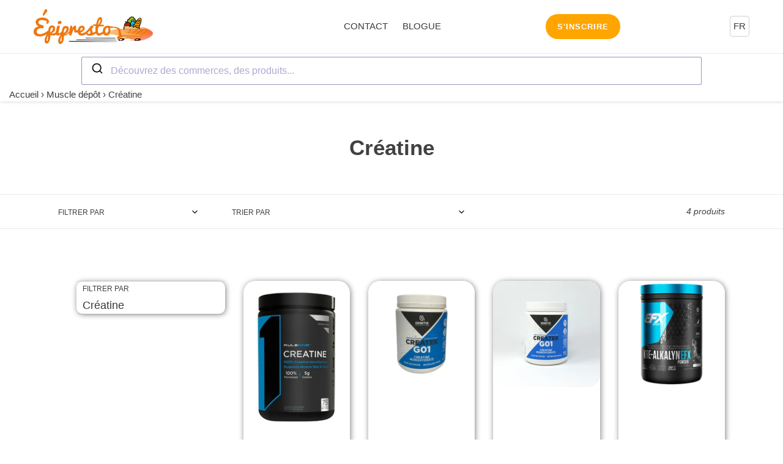

--- FILE ---
content_type: text/html; charset=utf-8
request_url: https://epipresto.ca/collections/creatine-muscle-depot
body_size: 51590
content:
<!doctype html>
<html class="no-js" lang="fr">
<head>
  
<script defer data-domain="epipresto.ca" src="https://plausible.io/js/script.tagged-events.js"></script>

  
  <meta charset="utf-8">
  <meta http-equiv="X-UA-Compatible" content="IE=edge,chrome=1">
  <meta name="viewport" content="width=device-width,initial-scale=1">
  <meta name="theme-color" content="#3a3a3a">

  <link rel="preconnect" href="https://cdn.shopify.com" crossorigin>
  <link rel="preconnect" href="https://fonts.shopifycdn.com" crossorigin>
  <link rel="preconnect" href="https://monorail-edge.shopifysvc.com">
  <meta name="google-site-verification" content="GaHq2_4Ak0_GOzW5i6loVcPDkZx-rD6trcISC4ZKczI" /><link rel="preload" href="//epipresto.ca/cdn/shop/t/127/assets/theme.css?v=5866178078571099911708825938" as="style">
    <link rel="stylesheet" href="//epipresto.ca/cdn/shop/t/127/assets/lang-switcher.css?v=158842123221276757021708811756" type="text/css">
    <link rel="stylesheet" href="//epipresto.ca/cdn/shop/t/127/assets/lang-switcher-mobile.css?v=150449462118791419621708811734" type="text/css">
  <link rel="preload" as="font" href="" type="font/woff2" crossorigin>
  <link rel="preload" as="font" href="" type="font/woff2" crossorigin>
  <link rel="preload" as="font" href="" type="font/woff2" crossorigin>
  <link rel="preload" href="//epipresto.ca/cdn/shop/t/127/assets/theme.js?v=168777075048205308761708806707" as="script">
  <link rel="preload" href="//epipresto.ca/cdn/shop/t/127/assets/lazysizes.js?v=63098554868324070131708806707" as="script">
    <meta name="facebook-domain-verification" content="97zrudjtte77qb1gv4vqpppqewkm8l" /><link rel="canonical" href="https://epipresto.ca/collections/creatine-muscle-depot"><link rel="shortcut icon" href="//epipresto.ca/cdn/shop/files/Logo_Mobile-2_32x32.png?v=1644371122" type="image/png"><title>Créatine
&ndash; Epipresto</title><!-- /snippets/social-meta-tags.liquid -->


<meta property="og:site_name" content="Epipresto">
<meta property="og:url" content="https://epipresto.ca/collections/creatine-muscle-depot">
<meta property="og:title" content="Créatine">
<meta property="og:type" content="product.group">
<meta property="og:description" content="Epipresto, votre épicerie livrée chez vous, partout à Montréal. Payez le même prix qu’en magasin. Achat local, produits frais et de qualité. Boucherie, boulangerie, pharmacie, poissonnerie. Disponible 24h/24"><meta property="og:image" content="http://epipresto.ca/cdn/shop/files/Capture_d_ecran_le_2020-04-25_a_15.53.51_b02089b8-5389-46f5-8ec8-ed5e5aa2a70a.png?v=1607124774">
  <meta property="og:image:secure_url" content="https://epipresto.ca/cdn/shop/files/Capture_d_ecran_le_2020-04-25_a_15.53.51_b02089b8-5389-46f5-8ec8-ed5e5aa2a70a.png?v=1607124774">
  <meta property="og:image:width" content="1200">
  <meta property="og:image:height" content="628">




<meta name="twitter:card" content="summary_large_image">
<meta name="twitter:title" content="Créatine">
<meta name="twitter:description" content="Epipresto, votre épicerie livrée chez vous, partout à Montréal. Payez le même prix qu’en magasin. Achat local, produits frais et de qualité. Boucherie, boulangerie, pharmacie, poissonnerie. Disponible 24h/24">

  
<style data-shopify>
:root {
    --color-text: #3a3a3a;
    --color-text-rgb: 58, 58, 58;
    --color-body-text: #333232;
    --color-sale-text: #EA0606;
    --color-small-button-text-border: #3a3a3a;
    --color-text-field: #ffffff;
    --color-text-field-text: #000000;
    --color-text-field-text-rgb: 0, 0, 0;

    --color-btn-primary: #3a3a3a;
    --color-btn-primary-darker: #212121;
    --color-btn-primary-text: #ffffff;

    --color-blankstate: rgba(51, 50, 50, 0.35);
    --color-blankstate-border: rgba(51, 50, 50, 0.2);
    --color-blankstate-background: rgba(51, 50, 50, 0.1);

    --color-text-focus:#606060;
    --color-overlay-text-focus:#e6e6e6;
    --color-btn-primary-focus:#606060;
    --color-btn-social-focus:#d2d2d2;
    --color-small-button-text-border-focus:#606060;
    --predictive-search-focus:#f2f2f2;

    --color-body: #ffffff;
    --color-bg: #ffffff;
    --color-bg-rgb: 255, 255, 255;
    --color-bg-alt: rgba(51, 50, 50, 0.05);
    --color-bg-currency-selector: rgba(51, 50, 50, 0.2);

    --color-overlay-title-text: #ffffff;
    --color-image-overlay: #685858;
    --color-image-overlay-rgb: 104, 88, 88;--opacity-image-overlay: 0.2;--hover-overlay-opacity: 0.6;

    --color-border: #ebebeb;
    --color-border-form: #cccccc;
    --color-border-form-darker: #b3b3b3;

    --svg-select-icon: url(//epipresto.ca/cdn/shop/t/127/assets/ico-select.svg?v=29003672709104678581708806734);
    --slick-img-url: url(//epipresto.ca/cdn/shop/t/127/assets/ajax-loader.gif?v=41356863302472015721708806707);

    --font-weight-body--bold: 700;
    --font-weight-body--bolder: 700;

    --font-stack-header: Helvetica, Arial, sans-serif;
    --font-style-header: normal;
    --font-weight-header: 700;

    --font-stack-body: Helvetica, Arial, sans-serif;
    --font-style-body: normal;
    --font-weight-body: 400;

    --font-size-header: 26;

    --font-size-base: 15;

    --font-h1-desktop: 35;
    --font-h1-mobile: 32;
    --font-h2-desktop: 20;
    --font-h2-mobile: 18;
    --font-h3-mobile: 20;
    --font-h4-desktop: 17;
    --font-h4-mobile: 15;
    --font-h5-desktop: 15;
    --font-h5-mobile: 13;
    --font-h6-desktop: 14;
    --font-h6-mobile: 12;

    --font-mega-title-large-desktop: 65;

    --font-rich-text-large: 17;
    --font-rich-text-small: 13;

    
--color-video-bg: #f2f2f2;

    
    --global-color-image-loader-primary: rgba(58, 58, 58, 0.06);
    --global-color-image-loader-secondary: rgba(58, 58, 58, 0.12);
  }
</style>


  <style>*,::after,::before{box-sizing:border-box}body{margin:0}body,html{background-color:var(--color-body)}body,button{font-size:calc(var(--font-size-base) * 1px);font-family:var(--font-stack-body);font-style:var(--font-style-body);font-weight:var(--font-weight-body);color:var(--color-text);line-height:1.5}body,button{-webkit-font-smoothing:antialiased;-webkit-text-size-adjust:100%}.border-bottom{border-bottom:1px solid var(--color-border)}.btn--link{background-color:transparent;border:0;margin:0;color:var(--color-text);text-align:left}.text-right{text-align:right}.icon{display:inline-block;width:20px;height:20px;vertical-align:middle;fill:currentColor}.icon__fallback-text,.visually-hidden{position:absolute!important;overflow:hidden;clip:rect(0 0 0 0);height:1px;width:1px;margin:-1px;padding:0;border:0}svg.icon:not(.icon--full-color) circle,svg.icon:not(.icon--full-color) ellipse,svg.icon:not(.icon--full-color) g,svg.icon:not(.icon--full-color) line,svg.icon:not(.icon--full-color) path,svg.icon:not(.icon--full-color) polygon,svg.icon:not(.icon--full-color) polyline,svg.icon:not(.icon--full-color) rect,symbol.icon:not(.icon--full-color) circle,symbol.icon:not(.icon--full-color) ellipse,symbol.icon:not(.icon--full-color) g,symbol.icon:not(.icon--full-color) line,symbol.icon:not(.icon--full-color) path,symbol.icon:not(.icon--full-color) polygon,symbol.icon:not(.icon--full-color) polyline,symbol.icon:not(.icon--full-color) rect{fill:inherit;stroke:inherit}li{list-style:none}.list--inline{padding:0;margin:0}.list--inline>li{display:inline-block;margin-bottom:0;vertical-align:middle}a{color:var(--color-text);text-decoration:none}.h1,.h2,h1,h2{margin:0 0 17.5px;font-family:var(--font-stack-header);font-style:var(--font-style-header);font-weight:var(--font-weight-header);line-height:1.2;overflow-wrap:break-word;word-wrap:break-word}.h1 a,.h2 a,h1 a,h2 a{color:inherit;text-decoration:none;font-weight:inherit}.h1,h1{font-size:calc(((var(--font-h1-desktop))/ (var(--font-size-base))) * 1em);text-transform:none;letter-spacing:0}@media only screen and (max-width:749px){.h1,h1{font-size:calc(((var(--font-h1-mobile))/ (var(--font-size-base))) * 1em)}}.h2,h2{font-size:calc(((var(--font-h2-desktop))/ (var(--font-size-base))) * 1em);text-transform:uppercase;letter-spacing:.1em}@media only screen and (max-width:749px){.h2,h2{font-size:calc(((var(--font-h2-mobile))/ (var(--font-size-base))) * 1em)}}p{color:var(--color-body-text);margin:0 0 19.44444px}@media only screen and (max-width:749px){p{font-size:calc(((var(--font-size-base) - 1)/ (var(--font-size-base))) * 1em)}}p:last-child{margin-bottom:0}@media only screen and (max-width:749px){.small--hide{display:none!important}}.grid{list-style:none;margin:0;padding:0;margin-left:-30px}.grid::after{content:'';display:table;clear:both}@media only screen and (max-width:749px){.grid{margin-left:-22px}}.grid::after{content:'';display:table;clear:both}.grid--no-gutters{margin-left:0}.grid--no-gutters .grid__item{padding-left:0}.grid--table{display:table;table-layout:fixed;width:100%}.grid--table>.grid__item{float:none;display:table-cell;vertical-align:middle}.grid__item{float:left;padding-left:30px;width:100%}@media only screen and (max-width:749px){.grid__item{padding-left:22px}}.grid__item[class*="--push"]{position:relative}@media only screen and (min-width:750px){.medium-up--one-quarter{width:25%}.medium-up--push-one-third{width:33.33%}.medium-up--one-half{width:50%}.medium-up--push-one-third{left:33.33%;position:relative}}.site-header{position:relative;background-color:var(--color-body)}@media only screen and (max-width:749px){.site-header{border-bottom:1px solid var(--color-border)}}@media only screen and (min-width:750px){.site-header{padding:0 55px}.site-header.logo--center{padding-top:30px}}.site-header__logo{margin:15px 0}.logo-align--center .site-header__logo{text-align:center;margin:0 auto}@media only screen and (max-width:749px){.logo-align--center .site-header__logo{text-align:left;margin:15px 0}}@media only screen and (max-width:749px){.site-header__logo{padding-left:22px;text-align:left}.site-header__logo img{margin:0}}.site-header__logo-link{display:inline-block;word-break:break-word}@media only screen and (min-width:750px){.logo-align--center .site-header__logo-link{margin:0 auto}}.site-header__logo-image{display:block}@media only screen and (min-width:750px){.site-header__logo-image{margin:0 auto}}.site-header__logo-image img{width:100%}.site-header__logo-image--centered img{margin:0 auto}.site-header__logo img{display:block}.site-header__icons{position:relative;white-space:nowrap}@media only screen and (max-width:749px){.site-header__icons{width:auto;padding-right:13px}.site-header__icons .btn--link,.site-header__icons .site-header__cart{font-size:calc(((var(--font-size-base))/ (var(--font-size-base))) * 1em)}}.site-header__icons-wrapper{position:relative;display:-webkit-flex;display:-ms-flexbox;display:flex;width:100%;-ms-flex-align:center;-webkit-align-items:center;-moz-align-items:center;-ms-align-items:center;-o-align-items:center;align-items:center;-webkit-justify-content:flex-end;-ms-justify-content:flex-end;justify-content:flex-end}.site-header__account,.site-header__cart,.site-header__search{position:relative}.site-header__search.site-header__icon{display:none}@media only screen and (min-width:1400px){.site-header__search.site-header__icon{display:block}}.site-header__search-toggle{display:block}@media only screen and (min-width:750px){.site-header__account,.site-header__cart{padding:10px 11px}}.site-header__cart-title,.site-header__search-title{position:absolute!important;overflow:hidden;clip:rect(0 0 0 0);height:1px;width:1px;margin:-1px;padding:0;border:0;display:block;vertical-align:middle}.site-header__cart-title{margin-right:3px}.site-header__cart-count{display:flex;align-items:center;justify-content:center;position:absolute;right:.4rem;top:.2rem;font-weight:700;background-color:var(--color-btn-primary);color:var(--color-btn-primary-text);border-radius:50%;min-width:1em;height:1em}.site-header__cart-count span{font-family:HelveticaNeue,"Helvetica Neue",Helvetica,Arial,sans-serif;font-size:calc(11em / 16);line-height:1}@media only screen and (max-width:749px){.site-header__cart-count{top:calc(7em / 16);right:0;border-radius:50%;min-width:calc(19em / 16);height:calc(19em / 16)}}@media only screen and (max-width:749px){.site-header__cart-count span{padding:.25em calc(6em / 16);font-size:12px}}.site-header__menu{display:none}@media only screen and (max-width:749px){.site-header__icon{display:inline-block;vertical-align:middle;padding:10px 11px;margin:0}}@media only screen and (min-width:750px){.site-header__icon .icon-search{margin-right:3px}}.announcement-bar{z-index:10;position:relative;text-align:center;border-bottom:1px solid transparent;padding:2px}.announcement-bar__link{display:block}.announcement-bar__message{display:block;padding:11px 22px;font-size:calc(((16)/ (var(--font-size-base))) * 1em);font-weight:var(--font-weight-header)}@media only screen and (min-width:750px){.announcement-bar__message{padding-left:55px;padding-right:55px}}.site-nav{position:relative;padding:0;text-align:center;margin:25px 0}.site-nav a{padding:3px 10px}.site-nav__link{display:block;white-space:nowrap}.site-nav--centered .site-nav__link{padding-top:0}.site-nav__link .icon-chevron-down{width:calc(8em / 16);height:calc(8em / 16);margin-left:.5rem}.site-nav__label{border-bottom:1px solid transparent}.site-nav__link--active .site-nav__label{border-bottom-color:var(--color-text)}.site-nav__link--button{border:none;background-color:transparent;padding:3px 10px}.site-header__mobile-nav{z-index:11;position:relative;background-color:var(--color-body)}@media only screen and (max-width:749px){.site-header__mobile-nav{display:-webkit-flex;display:-ms-flexbox;display:flex;width:100%;-ms-flex-align:center;-webkit-align-items:center;-moz-align-items:center;-ms-align-items:center;-o-align-items:center;align-items:center}}.mobile-nav--open .icon-close{display:none}.main-content{opacity:0}.main-content .shopify-section{display:none}.main-content .shopify-section:first-child{display:inherit}.critical-hidden{display:none}</style>

  <script>
    window.performance.mark('debut:theme_stylesheet_loaded.start');

    function onLoadStylesheet() {
      performance.mark('debut:theme_stylesheet_loaded.end');
      performance.measure('debut:theme_stylesheet_loaded', 'debut:theme_stylesheet_loaded.start', 'debut:theme_stylesheet_loaded.end');

      var url = "//epipresto.ca/cdn/shop/t/127/assets/theme.css?v=5866178078571099911708825938";
      var link = document.querySelector('link[href="' + url + '"]');
      link.loaded = true;
      link.dispatchEvent(new Event('load'));
    }
  </script>

  <link rel="stylesheet" href="//epipresto.ca/cdn/shop/t/127/assets/theme.css?v=5866178078571099911708825938" type="text/css" media="print" onload="this.media='all';onLoadStylesheet()">


  <style>
    
    
    
    
    
    
  </style>

  <script>
    var theme = {
      breakpoints: {
        medium: 750,
        large: 990,
        widescreen: 1400
      },
      strings: {
        addToCart: "Ajouter au panier",
        soldOut: "Épuisé",
        unavailable: "Non disponible",
        regularPrice: "Prix normal",
        salePrice: "Prix réduit",
        sale: "Solde",
        fromLowestPrice: "de [price]",
        vendor: "Distributeur",
        showMore: "Afficher plus",
        showLess: "Afficher moins",
        searchFor: "Rechercher",
        addressError: "Une erreur s\u0026#39;est produite dans la recherche de cette adresse",
        addressNoResults: "Aucun résultat pour cette adresse",
        addressQueryLimit: "Vous avez dépassé la limite d'utilisation de l'API de Google. Pensez à mettre à niveau vers un \u003ca href=\"https:\/\/developers.google.com\/maps\/premium\/usage-limits\"\u003eforfait premium\u003c\/a\u003e.",
        authError: "Une erreur s'est produite lors de l'authentification de votre compte Google Maps.",
        newWindow: "S\u0026#39;ouvre dans une nouvelle fenêtre.",
        external: "Ouvre un site externe.",
        newWindowExternal: "Ouvre un site externe dans une nouvelle fenêtre.",
        removeLabel: "Supprimer [product]",
        update: "Mettre à jour",
        quantity: "Quantité",
        discountedTotal: "Total après réduction",
        regularTotal: "Total avant réduction",
        priceColumn: "Voir les détails de la réduction dans la colonne Prix.",
        quantityMinimumMessage: "La quantité doit être supérieure ou égale à 1",
        cartError: "Une erreur est survenue lors de l’actualisation de votre panier. Essayez de nouveau s’il vous plaît.",
        removedItemMessage: "\u003cspan class=\"cart__removed-product-details\"\u003e([quantity]) [link]\u003c\/span\u003e supprimé(s) de votre panier.",
        unitPrice: "Prix unitaire",
        unitPriceSeparator: "par",
        oneCartCount: "1 article",
        otherCartCount: "[count] article",
        quantityLabel: "Quantité : [count]",
        products: "Produits",
        loading: "Chargement",
        number_of_results: "[result_number] sur [results_count]",
        number_of_results_found: "[results_count] résultats trouvés",
        one_result_found: "1 résultat trouvé"
      },
      moneyFormat: "${{amount}}",
      moneyFormatWithCurrency: "${{amount}} CAD",
      settings: {
        predictiveSearchEnabled: true,
        predictiveSearchShowPrice: false,
        predictiveSearchShowVendor: false
      },
      stylesheet: "//epipresto.ca/cdn/shop/t/127/assets/theme.css?v=5866178078571099911708825938"
    }

    document.documentElement.className = document.documentElement.className.replace('no-js', 'js');
  </script><script src="//epipresto.ca/cdn/shop/t/127/assets/theme.js?v=168777075048205308761708806707" defer="defer"></script>
  <script src="//epipresto.ca/cdn/shop/t/127/assets/lazysizes.js?v=63098554868324070131708806707" async="async"></script>

  <script type="text/javascript">
    if (window.MSInputMethodContext && document.documentMode) {
      var scripts = document.getElementsByTagName('script')[0];
      var polyfill = document.createElement("script");
      polyfill.defer = true;
      polyfill.src = "//epipresto.ca/cdn/shop/t/127/assets/ie11CustomProperties.min.js?v=146208399201472936201708806707";

      scripts.parentNode.insertBefore(polyfill, scripts);
    }
  </script>
  <script src="https://kit.fontawesome.com/4014014610.js" crossorigin="anonymous"></script>

  
  <script>window.performance && window.performance.mark && window.performance.mark('shopify.content_for_header.start');</script><meta id="shopify-digital-wallet" name="shopify-digital-wallet" content="/22604799/digital_wallets/dialog">
<link rel="alternate" type="application/atom+xml" title="Feed" href="/collections/creatine-muscle-depot.atom" />
<link rel="alternate" type="application/json+oembed" href="https://epipresto.ca/collections/creatine-muscle-depot.oembed">
<script async="async" src="/checkouts/internal/preloads.js?locale=fr-CA"></script>
<script id="shopify-features" type="application/json">{"accessToken":"3c6d2b87392a08c4aa1a999de9daa5b4","betas":["rich-media-storefront-analytics"],"domain":"epipresto.ca","predictiveSearch":true,"shopId":22604799,"locale":"fr"}</script>
<script>var Shopify = Shopify || {};
Shopify.shop = "epipresto.myshopify.com";
Shopify.locale = "fr";
Shopify.currency = {"active":"CAD","rate":"1.0"};
Shopify.country = "CA";
Shopify.theme = {"name":"algolia-annuaire","id":124202090599,"schema_name":"Debut","schema_version":"17.10.0","theme_store_id":null,"role":"main"};
Shopify.theme.handle = "null";
Shopify.theme.style = {"id":null,"handle":null};
Shopify.cdnHost = "epipresto.ca/cdn";
Shopify.routes = Shopify.routes || {};
Shopify.routes.root = "/";</script>
<script type="module">!function(o){(o.Shopify=o.Shopify||{}).modules=!0}(window);</script>
<script>!function(o){function n(){var o=[];function n(){o.push(Array.prototype.slice.apply(arguments))}return n.q=o,n}var t=o.Shopify=o.Shopify||{};t.loadFeatures=n(),t.autoloadFeatures=n()}(window);</script>
<script id="shop-js-analytics" type="application/json">{"pageType":"collection"}</script>
<script defer="defer" async type="module" src="//epipresto.ca/cdn/shopifycloud/shop-js/modules/v2/client.init-shop-cart-sync_Lpn8ZOi5.fr.esm.js"></script>
<script defer="defer" async type="module" src="//epipresto.ca/cdn/shopifycloud/shop-js/modules/v2/chunk.common_X4Hu3kma.esm.js"></script>
<script defer="defer" async type="module" src="//epipresto.ca/cdn/shopifycloud/shop-js/modules/v2/chunk.modal_BV0V5IrV.esm.js"></script>
<script type="module">
  await import("//epipresto.ca/cdn/shopifycloud/shop-js/modules/v2/client.init-shop-cart-sync_Lpn8ZOi5.fr.esm.js");
await import("//epipresto.ca/cdn/shopifycloud/shop-js/modules/v2/chunk.common_X4Hu3kma.esm.js");
await import("//epipresto.ca/cdn/shopifycloud/shop-js/modules/v2/chunk.modal_BV0V5IrV.esm.js");

  window.Shopify.SignInWithShop?.initShopCartSync?.({"fedCMEnabled":true,"windoidEnabled":true});

</script>
<script>(function() {
  var isLoaded = false;
  function asyncLoad() {
    if (isLoaded) return;
    isLoaded = true;
    var urls = ["\/\/static.zotabox.com\/8\/4\/84b7ba6d5604e747b0823bd68416221d\/widgets.js?shop=epipresto.myshopify.com","\/\/code.tidio.co\/rcyzthdzl32afk9sqw7chulhfifpksmm.js?shop=epipresto.myshopify.com"];
    for (var i = 0; i < urls.length; i++) {
      var s = document.createElement('script');
      s.type = 'text/javascript';
      s.async = true;
      s.src = urls[i];
      var x = document.getElementsByTagName('script')[0];
      x.parentNode.insertBefore(s, x);
    }
  };
  if(window.attachEvent) {
    window.attachEvent('onload', asyncLoad);
  } else {
    window.addEventListener('load', asyncLoad, false);
  }
})();</script>
<script id="__st">var __st={"a":22604799,"offset":-18000,"reqid":"658ea172-0060-4257-ad5f-a707c751af22-1769841129","pageurl":"epipresto.ca\/collections\/creatine-muscle-depot","u":"eee77cee8be3","p":"collection","rtyp":"collection","rid":262764298343};</script>
<script>window.ShopifyPaypalV4VisibilityTracking = true;</script>
<script id="captcha-bootstrap">!function(){'use strict';const t='contact',e='account',n='new_comment',o=[[t,t],['blogs',n],['comments',n],[t,'customer']],c=[[e,'customer_login'],[e,'guest_login'],[e,'recover_customer_password'],[e,'create_customer']],r=t=>t.map((([t,e])=>`form[action*='/${t}']:not([data-nocaptcha='true']) input[name='form_type'][value='${e}']`)).join(','),a=t=>()=>t?[...document.querySelectorAll(t)].map((t=>t.form)):[];function s(){const t=[...o],e=r(t);return a(e)}const i='password',u='form_key',d=['recaptcha-v3-token','g-recaptcha-response','h-captcha-response',i],f=()=>{try{return window.sessionStorage}catch{return}},m='__shopify_v',_=t=>t.elements[u];function p(t,e,n=!1){try{const o=window.sessionStorage,c=JSON.parse(o.getItem(e)),{data:r}=function(t){const{data:e,action:n}=t;return t[m]||n?{data:e,action:n}:{data:t,action:n}}(c);for(const[e,n]of Object.entries(r))t.elements[e]&&(t.elements[e].value=n);n&&o.removeItem(e)}catch(o){console.error('form repopulation failed',{error:o})}}const l='form_type',E='cptcha';function T(t){t.dataset[E]=!0}const w=window,h=w.document,L='Shopify',v='ce_forms',y='captcha';let A=!1;((t,e)=>{const n=(g='f06e6c50-85a8-45c8-87d0-21a2b65856fe',I='https://cdn.shopify.com/shopifycloud/storefront-forms-hcaptcha/ce_storefront_forms_captcha_hcaptcha.v1.5.2.iife.js',D={infoText:'Protégé par hCaptcha',privacyText:'Confidentialité',termsText:'Conditions'},(t,e,n)=>{const o=w[L][v],c=o.bindForm;if(c)return c(t,g,e,D).then(n);var r;o.q.push([[t,g,e,D],n]),r=I,A||(h.body.append(Object.assign(h.createElement('script'),{id:'captcha-provider',async:!0,src:r})),A=!0)});var g,I,D;w[L]=w[L]||{},w[L][v]=w[L][v]||{},w[L][v].q=[],w[L][y]=w[L][y]||{},w[L][y].protect=function(t,e){n(t,void 0,e),T(t)},Object.freeze(w[L][y]),function(t,e,n,w,h,L){const[v,y,A,g]=function(t,e,n){const i=e?o:[],u=t?c:[],d=[...i,...u],f=r(d),m=r(i),_=r(d.filter((([t,e])=>n.includes(e))));return[a(f),a(m),a(_),s()]}(w,h,L),I=t=>{const e=t.target;return e instanceof HTMLFormElement?e:e&&e.form},D=t=>v().includes(t);t.addEventListener('submit',(t=>{const e=I(t);if(!e)return;const n=D(e)&&!e.dataset.hcaptchaBound&&!e.dataset.recaptchaBound,o=_(e),c=g().includes(e)&&(!o||!o.value);(n||c)&&t.preventDefault(),c&&!n&&(function(t){try{if(!f())return;!function(t){const e=f();if(!e)return;const n=_(t);if(!n)return;const o=n.value;o&&e.removeItem(o)}(t);const e=Array.from(Array(32),(()=>Math.random().toString(36)[2])).join('');!function(t,e){_(t)||t.append(Object.assign(document.createElement('input'),{type:'hidden',name:u})),t.elements[u].value=e}(t,e),function(t,e){const n=f();if(!n)return;const o=[...t.querySelectorAll(`input[type='${i}']`)].map((({name:t})=>t)),c=[...d,...o],r={};for(const[a,s]of new FormData(t).entries())c.includes(a)||(r[a]=s);n.setItem(e,JSON.stringify({[m]:1,action:t.action,data:r}))}(t,e)}catch(e){console.error('failed to persist form',e)}}(e),e.submit())}));const S=(t,e)=>{t&&!t.dataset[E]&&(n(t,e.some((e=>e===t))),T(t))};for(const o of['focusin','change'])t.addEventListener(o,(t=>{const e=I(t);D(e)&&S(e,y())}));const B=e.get('form_key'),M=e.get(l),P=B&&M;t.addEventListener('DOMContentLoaded',(()=>{const t=y();if(P)for(const e of t)e.elements[l].value===M&&p(e,B);[...new Set([...A(),...v().filter((t=>'true'===t.dataset.shopifyCaptcha))])].forEach((e=>S(e,t)))}))}(h,new URLSearchParams(w.location.search),n,t,e,['guest_login'])})(!0,!1)}();</script>
<script integrity="sha256-4kQ18oKyAcykRKYeNunJcIwy7WH5gtpwJnB7kiuLZ1E=" data-source-attribution="shopify.loadfeatures" defer="defer" src="//epipresto.ca/cdn/shopifycloud/storefront/assets/storefront/load_feature-a0a9edcb.js" crossorigin="anonymous"></script>
<script data-source-attribution="shopify.dynamic_checkout.dynamic.init">var Shopify=Shopify||{};Shopify.PaymentButton=Shopify.PaymentButton||{isStorefrontPortableWallets:!0,init:function(){window.Shopify.PaymentButton.init=function(){};var t=document.createElement("script");t.src="https://epipresto.ca/cdn/shopifycloud/portable-wallets/latest/portable-wallets.fr.js",t.type="module",document.head.appendChild(t)}};
</script>
<script data-source-attribution="shopify.dynamic_checkout.buyer_consent">
  function portableWalletsHideBuyerConsent(e){var t=document.getElementById("shopify-buyer-consent"),n=document.getElementById("shopify-subscription-policy-button");t&&n&&(t.classList.add("hidden"),t.setAttribute("aria-hidden","true"),n.removeEventListener("click",e))}function portableWalletsShowBuyerConsent(e){var t=document.getElementById("shopify-buyer-consent"),n=document.getElementById("shopify-subscription-policy-button");t&&n&&(t.classList.remove("hidden"),t.removeAttribute("aria-hidden"),n.addEventListener("click",e))}window.Shopify?.PaymentButton&&(window.Shopify.PaymentButton.hideBuyerConsent=portableWalletsHideBuyerConsent,window.Shopify.PaymentButton.showBuyerConsent=portableWalletsShowBuyerConsent);
</script>
<script data-source-attribution="shopify.dynamic_checkout.cart.bootstrap">document.addEventListener("DOMContentLoaded",(function(){function t(){return document.querySelector("shopify-accelerated-checkout-cart, shopify-accelerated-checkout")}if(t())Shopify.PaymentButton.init();else{new MutationObserver((function(e,n){t()&&(Shopify.PaymentButton.init(),n.disconnect())})).observe(document.body,{childList:!0,subtree:!0})}}));
</script>
<script id='scb4127' type='text/javascript' async='' src='https://epipresto.ca/cdn/shopifycloud/privacy-banner/storefront-banner.js'></script>
<script>window.performance && window.performance.mark && window.performance.mark('shopify.content_for_header.end');</script>
  


 
  
  
  <!-- Global site tag (gtag.js) - Google Ads: 674766559 --> <script async src="https://www.googletagmanager.com/gtag/js?id=AW-674766559"></script> <script> window.dataLayer = window.dataLayer || []; function gtag(){dataLayer.push(arguments);} gtag('js', new Date()); gtag('config', 'AW-674766559'); </script>
  
  
  
  
  
  <script src="https://cdn.jsdelivr.net/npm/js-cookie@rc/dist/js.cookie.min.js"></script>

    <!-- Algolia head -->
    <script src="//epipresto.ca/cdn/shop/t/127/assets/algolia_config.js?v=66242469991019446381708817507" type="text/javascript"></script>






<script type="text/template" id="template_algolia_money_format">${{amount}}
</script>
<script type="text/template" id="template_algolia_current_collection_id">{
    "currentCollectionID": 262764298343
}
</script>
<script type="text/template" id="template_algolia_autocomplete.css">/* ----------------
1.  CSS Variables
2.  Dark Mode
3.  Autocomplete
4.  Panel
5.  Sources
6.  Hit Layout
7.  Panel Header
8.  Panel Footer
9.  Detached Mode
10. Gradients
11. Utilities
12. Multi column layout
----------------

Note:
This theme reflects the markup structure of autocomplete with SCSS indentation.
We use the SASS `@at-root` function to keep specificity low.

----------------
1. CSS Variables
---------------- */

:root {
    /* Input */
    --aa-search-input-height: 44px;
    --aa-input-icon-size: 20px;

    /* Size and spacing */
    --aa-base-unit: 16;
    --aa-spacing-factor: 1;
    --aa-spacing: calc(var(--aa-base-unit) * var(--aa-spacing-factor) * 1px);
    --aa-spacing-half: calc(var(--aa-spacing) / 2);
    --aa-panel-max-height: 650px;

    /* Z-index */
    --aa-base-z-index: 9999;

    /* Font */
    --aa-font-size: calc(var(--aa-base-unit) * 1px);
    --aa-font-family: inherit;
    --aa-font-weight-medium: 500;
    --aa-font-weight-semibold: 600;
    --aa-font-weight-bold: 700;

    /* Icons */
    --aa-icon-size: 20px;
    --aa-icon-stroke-width: 1.6;
    --aa-icon-color-rgb: 119, 119, 163;
    --aa-icon-color-alpha: 1;
    --aa-action-icon-size: 20px;

    /* Text colors */
    --aa-text-color-rgb: 38, 38, 39;
    --aa-text-color-alpha: 1;
    --aa-primary-color-rgb: 62, 52, 211;
    --aa-primary-color-alpha: 0.2;
    --aa-muted-color-rgb: 128, 126, 163;
    --aa-muted-color-alpha: 0.6;
    --aa-highlight-color-rgb: 62, 52, 211;

    /* Border colors */
    --aa-panel-border-color-rgb: 128, 126, 163;
    --aa-panel-border-color-alpha: 0.3;
    --aa-input-border-color-rgb: 128, 126, 163;
    --aa-input-border-color-alpha: 0.8;

    /* Background colors */
    --aa-background-color-rgb: 255, 255, 255;
    --aa-background-color-alpha: 1;
    --aa-input-background-color-rgb: 255, 255, 255;
    --aa-input-background-color-alpha: 1;
    --aa-selected-color-rgb: 179, 173, 214;
    --aa-selected-color-alpha: 0.205;
    --aa-description-highlight-background-color-rgb: 245, 223, 77;
    --aa-description-highlight-background-color-alpha: 0.5;

    /* Detached mode */
    --aa-detached-media-query: (
    max-width: 680px);
    --aa-detached-modal-media-query: (
    min-width: 680px);
    --aa-detached-modal-max-width: 680px;
    --aa-detached-modal-max-height: 500px;
    --aa-overlay-color-rgb: 115, 114, 129;
    --aa-overlay-color-alpha: 0.4;

    /* Shadows */
    --aa-panel-shadow: 0 0 0 1px rgba(35, 38, 59, 0.1),
    0 6px 16px -4px rgba(35, 38, 59, 0.15);

    /* Scrollbar */
    --aa-scrollbar-width: 13px;
    --aa-scrollbar-track-background-color-rgb: 234, 234, 234;
    --aa-scrollbar-track-background-color-alpha: 1;
    --aa-scrollbar-thumb-background-color-rgb: var(--aa-background-color-rgb);
    --aa-scrollbar-thumb-background-color-alpha: 1;
}

/* Touch screens */
@media (hover: none) and (pointer: coarse) {
    :root {
        --aa-spacing-factor: 1.2;
        --aa-action-icon-size: 22px;
    }
}

/* ----------------
2. Dark Mode
---------------- */
body {
    /* stylelint-disable selector-no-qualifying-type, selector-class-pattern */
    /* stylelint-enable selector-no-qualifying-type, selector-class-pattern */
}

body[data-theme='dark'], body.dark {
    /* Text colors */
    --aa-text-color-rgb: 183, 192, 199;
    --aa-primary-color-rgb: 146, 138, 255;
    --aa-muted-color-rgb: 146, 138, 255;

    /* Background colors */
    --aa-input-background-color-rgb: 0, 3, 9;
    --aa-background-color-rgb: 21, 24, 42;
    --aa-selected-color-rgb: 146, 138, 255;
    --aa-selected-color-alpha: 0.25;
    --aa-description-highlight-background-color-rgb: 0 255 255;
    --aa-description-highlight-background-color-alpha: 0.25;

    /* Icons */
    --aa-icon-color-rgb: 119, 119, 163;

    /* Shadows */
    --aa-panel-shadow: inset 1px 1px 0 0 rgb(44, 46, 64),
    0 3px 8px 0 rgb(0, 3, 9);

    /* Scrollbar */
    --aa-scrollbar-track-background-color-rgb: 44, 46, 64;
    --aa-scrollbar-thumb-background-color-rgb: var(--aa-background-color-rgb);
}

/* Reset for `@extend` */
.aa-Autocomplete *,
.aa-DetachedFormContainer *, .aa-Panel * {
    box-sizing: border-box;
}

/* Init for `@extend` */
.aa-Autocomplete,
.aa-DetachedFormContainer, .aa-Panel {
    color: rgba(var(--aa-text-color-rgb), var(--aa-text-color-alpha));
    font-family: var(--aa-font-family);
    font-size: var(--aa-font-size);
    font-weight: normal;
    line-height: 1em;
    margin: 0;
    padding: 0;
    text-align: left;
}

/* ----------------
3. Autocomplete
---------------- */
/* Search box */
.aa-MainContainer {
    min-width:650px;
}

.aa-Form {
    align-items: center;
    background-color: rgba(var(--aa-input-background-color-rgb), var(--aa-input-background-color-alpha));
    border: 1px solid rgba(var(--aa-input-border-color-rgb), var(--aa-input-border-color-alpha));
    border-radius: 3px;
    display: flex;
    line-height: 1em;
    margin: 0;
    position: relative;
    width: 100%;
}

.aa-Form:focus-within {
    border-color: rgba(var(--aa-primary-color-rgb), 1);
    box-shadow: rgba(var(--aa-primary-color-rgb), var(--aa-primary-color-alpha)) 0 0 0 2px, inset rgba(var(--aa-primary-color-rgb), var(--aa-primary-color-alpha)) 0 0 0 2px;
    outline: currentColor none medium;
}

.aa-InputWrapperPrefix {
    align-items: center;
    display: flex;
    flex-shrink: 0;
    height: var(--aa-search-input-height);
    order: 1;
}

/* Container for search and loading icons */
.aa-Label,
.aa-LoadingIndicator {
    cursor: initial;
    flex-shrink: 0;
    height: 100%;
    padding: 0;
    text-align: left;
}

.aa-Label svg,
.aa-LoadingIndicator svg {
    color: rgba(var(--aa-primary-color-rgb), 1);
    height: auto;
    max-height: var(--aa-input-icon-size);
    stroke-width: var(--aa-icon-stroke-width);
    width: var(--aa-input-icon-size);
}

.aa-SubmitButton,
.aa-LoadingIndicator {
    height: 100%;
    padding-left: calc(var(--aa-spacing) * 0.75 - 1px);
    padding-right: var(--aa-spacing-half);
    width: calc(var(--aa-spacing) * 1.75 + var(--aa-icon-size) - 1px);
}

@media (hover: none) and (pointer: coarse) {
    .aa-SubmitButton,
    .aa-LoadingIndicator {
        padding-left: calc(var(--aa-spacing-half) / 2 - 1px);
        width: calc(var(--aa-icon-size) + (var(--aa-spacing) * 1.25) - 1px);
    }
}

.aa-SubmitButton {
    appearance: none;
    background: none;
    border: 0;
    margin: 0;
}

.aa-LoadingIndicator {
    align-items: center;
    display: flex;
    justify-content: center;
}

.aa-LoadingIndicator[hidden] {
    display: none;
}

.aa-InputWrapper {
    order: 3;
    position: relative;
    width: 100%;
}

/* Search box input (with placeholder and query) */
.aa-Input {
    appearance: none;
    background: none;
    border: 0;
    color: rgba(var(--aa-text-color-rgb), var(--aa-text-color-alpha));
    font: inherit;
    height: var(--aa-search-input-height);
    padding: 0;
    width: 100%;
}

.aa-Input::placeholder {
    color: rgba(var(--aa-muted-color-rgb), var(--aa-muted-color-alpha));
    opacity: 1;
}

/* Focus is set and styled on the parent, it isn't necessary here */
.aa-Input:focus {
    border-color: none;
    box-shadow: none;
    outline: none;
}

/* Remove native appearence */
.aa-Input::-webkit-search-decoration, .aa-Input::-webkit-search-cancel-button, .aa-Input::-webkit-search-results-button, .aa-Input::-webkit-search-results-decoration {
    appearance: none;
}

.aa-InputWrapperSuffix {
    align-items: center;
    display: flex;
    height: var(--aa-search-input-height);
    order: 4;
}

/* Accelerator to clear the query */
.aa-ClearButton {
    align-items: center;
    background: none;
    border: 0;
    color: rgba(var(--aa-muted-color-rgb), var(--aa-muted-color-alpha));
    cursor: pointer;
    display: flex;
    height: 100%;
    margin: 0;
    padding: 0 calc(var(--aa-spacing) * (5 / 6) - 0.5px);
}

@media (hover: none) and (pointer: coarse) {
    .aa-ClearButton {
        padding: 0 calc(var(--aa-spacing) * (2 / 3) - 0.5px);
    }
}

.aa-ClearButton:hover, .aa-ClearButton:focus {
    color: rgba(var(--aa-text-color-rgb), var(--aa-text-color-alpha));
}

.aa-ClearButton[hidden] {
    display: none;
}

.aa-ClearButton svg {
    stroke-width: var(--aa-icon-stroke-width);
    width: var(--aa-icon-size);
}

/* ----------------
4. Panel
---------------- */
.aa-Panel {
    background-color: rgba(var(--aa-background-color-rgb), var(--aa-background-color-alpha));
    border-radius: calc(var(--aa-spacing) / 4);
    box-shadow: var(--aa-panel-shadow);
    margin: 16px 0 0;
    overflow: hidden;
    position: absolute;
    transition: opacity 200ms ease-in, filter 200ms ease-in;
    display: block;
    z-index: 9999;
}

@media screen and (prefers-reduced-motion) {
    .aa-Panel {
        transition: none;
    }
}

.aa-Panel button {
    appearance: none;
    background: none;
    border: 0;
    margin: 0;
    padding: 0;
}

.aa-PanelLayout {
    height: 100%;
    margin: 0;
    max-height: var(--aa-panel-max-height);
    overflow-y: auto;
    padding: 0;
    position: relative;
    text-align: left;
}

.aa-PanelLayoutColumns--twoGolden {
    display: grid;
    grid-template-columns: 39.2% auto;
    overflow: hidden;
    padding: 0;
}

.aa-PanelLayoutColumns--two {
    display: grid;
    grid-template-columns: repeat(2, minmax(0, 1fr));
    overflow: hidden;
    padding: 0;
}

.aa-PanelLayoutColumns--three {
    display: grid;
    grid-template-columns: repeat(3, minmax(0, 1fr));
    overflow: hidden;
    padding: 0;
}

/* When a request isn't resolved yet */
.aa-Panel--stalled .aa-Source {
    filter: grayscale(1);
    opacity: 0.8;
}

.aa-Panel--scrollable {
    margin: 0;
    max-height: var(--aa-panel-max-height);
    overflow-x: hidden;
    overflow-y: auto;
    padding: var(--aa-spacing-half);
    scrollbar-color: rgba(var(--aa-scrollbar-thumb-background-color-rgb), var(--aa-scrollbar-thumb-background-color-alpha)) rgba(var(--aa-scrollbar-track-background-color-rgb), var(--aa-scrollbar-track-background-color-alpha));
    scrollbar-width: thin;
}

.aa-Panel--scrollable::-webkit-scrollbar {
    width: var(--aa-scrollbar-width);
}

.aa-Panel--scrollable::-webkit-scrollbar-track {
    background-color: rgba(var(--aa-scrollbar-track-background-color-rgb), var(--aa-scrollbar-track-background-color-alpha));
}

.aa-Panel--scrollable::-webkit-scrollbar-thumb {
    background-color: rgba(var(--aa-scrollbar-thumb-background-color-rgb), var(--aa-scrollbar-thumb-background-color-alpha));
    border-color: rgba(var(--aa-scrollbar-track-background-color-rgb), var(--aa-scrollbar-track-background-color-alpha));
    border-radius: 9999px;
    border-style: solid;
    border-width: 3px 2px 3px 3px;
}

/* ----------------
5. Sources
Each source can be styled independently
---------------- */
/*Hide empty section */
.aa-Source {
    margin: 0;
    padding: 0;
    position: relative;
    width: 100%;
}

.aa-Source:empty {
    display: none;
}

.aa-SourceNoResults {
    font-size: 1em;
    margin: 0;
    padding: var(--aa-spacing);
}

/* List of results inside the source */
.aa-List {
    list-style: none;
    margin: 0;
    padding: 0;
    position: relative;
}

/*Source title */
.aa-SourceHeader {
    margin: var(--aa-spacing-half) 0.5em var(--aa-spacing-half) 0;
    padding: 0;
    position: relative;
}

/* Hide empty header */
.aa-SourceHeader:empty {
    display: none;
}

/* Title typography */
.aa-SourceHeaderTitle {
    background: rgba(var(--aa-background-color-rgb), var(--aa-background-color-alpha));
    color: rgba(var(--aa-primary-color-rgb), 1);
    display: inline-block;
    font-size: 0.8em;
    font-weight: var(--aa-font-weight-semibold);
    margin: 0;
    padding: 0 var(--aa-spacing-half) 0 0;
    position: relative;
    z-index: var(--aa-base-z-index);
}

/* Line separator */
.aa-SourceHeaderLine {
    border-bottom: solid 1px rgba(var(--aa-primary-color-rgb), 1);
    display: block !important;
    height: 2px;
    left: 0;
    margin: 0;
    opacity: 0.3;
    padding: 0;
    position: absolute;
    right: 0;
    top: var(--aa-spacing-half);
    z-index: calc(var(--aa-base-z-index) - 1);
}

/* See all button */
.aa-SourceFooterSeeAll {
    background: linear-gradient(180deg, rgba(var(--aa-background-color-rgb), var(--aa-background-color-alpha)), rgba(128, 126, 163, 0.14));
    border: 1px solid rgba(var(--aa-muted-color-rgb), var(--aa-muted-color-alpha));
    border-radius: 5px;
    box-shadow: inset 0 0 2px #fff, 0 2px 2px -1px rgba(76, 69, 88, 0.15);
    color: inherit;
    font-size: 0.95em;
    font-weight: var(--aa-font-weight-medium);
    padding: 0.475em 1em 0.6em;
    text-decoration: none;
}

.aa-SourceFooterSeeAll:focus, .aa-SourceFooterSeeAll:hover {
    border: 1px solid rgba(var(--aa-primary-color-rgb), 1);
    color: rgba(var(--aa-primary-color-rgb), 1);
}

/* ----------------
6. Hit Layout
---------------- */
.aa-Item {
    align-items: center;
    border-radius: 3px;
    cursor: pointer;
    display: grid;
    min-height: calc(var(--aa-spacing) * 2.5);
    padding: calc(var(--aa-spacing-half) / 2);
}

/* When the result is active */
.aa-Item[aria-selected='true'] {
    background-color: rgba(var(--aa-selected-color-rgb), var(--aa-selected-color-alpha));
}

.aa-Item[aria-selected='true'] .aa-ItemActionButton,
.aa-Item[aria-selected='true'] .aa-ActiveOnly {
    visibility: visible;
}

/* The result type icon inlined SVG or image */
.aa-ItemIcon {
    align-items: center;
    background: rgba(var(--aa-background-color-rgb), var(--aa-background-color-alpha));
    border-radius: 3px;
    box-shadow: inset 0 0 0 1px rgba(var(--aa-panel-border-color-rgb), var(--aa-panel-border-color-alpha));
    color: rgba(var(--aa-icon-color-rgb), var(--aa-icon-color-alpha));
    display: flex;
    flex-shrink: 0;
    font-size: 0.7em;
    height: calc(var(--aa-icon-size) + var(--aa-spacing-half));
    justify-content: center;
    overflow: hidden;
    stroke-width: var(--aa-icon-stroke-width);
    text-align: center;
    width: calc(var(--aa-icon-size) + var(--aa-spacing-half));
}

.aa-ItemIcon img {
    height: auto;
    max-height: calc(var(--aa-icon-size) + var(--aa-spacing-half) - 8px);
    max-width: calc(var(--aa-icon-size) + var(--aa-spacing-half) - 8px);
    width: auto;
}

.aa-ItemIcon svg {
    height: var(--aa-icon-size);
    width: var(--aa-icon-size);
}

.aa-ItemIcon--alignTop {
    align-self: flex-start;
}

.aa-ItemIcon--noBorder {
    background: none;
    box-shadow: none;
}

.aa-ItemIcon--picture {
    height: 96px;
    width: 96px;
}

.aa-ItemIcon--picture img {
    max-height: 100%;
    max-width: 100%;
    padding: var(--aa-spacing-half);
}

.aa-ItemContent {
    align-items: center;
    cursor: pointer;
    display: grid;
    gap: var(--aa-spacing-half);
    grid-auto-flow: column;
    line-height: 1.25em;
    overflow: hidden;
}

.aa-ItemContent:empty {
    display: none;
}

.aa-ItemContent mark {
    background: none;
    color: rgba(var(--aa-highlight-color-rgb), 1);
    font-style: normal;
    font-weight: var(--aa-font-weight-bold);
}

.aa-ItemContent--dual {
    display: flex;
    flex-direction: column;
    justify-content: space-between;
    text-align: left;
}

.aa-ItemContent--dual .aa-ItemContentTitle,
.aa-ItemContent--dual .aa-ItemContentSubtitle {
    display: block;
}

.aa-ItemContent--indented {
    padding-left: calc(var(--aa-icon-size) + var(--aa-spacing));
}

.aa-ItemContentBody {
    display: grid;
    gap: calc(var(--aa-spacing-half) / 2);
}

.aa-ItemContentTitle {
    display: inline-block;
    margin: 0 0.5em 0 0;
    max-width: 100%;
    overflow: hidden;
    padding: 0;
    text-overflow: ellipsis;
    white-space: nowrap;
}

.aa-ItemContentSubtitle {
    font-size: 0.92em;
}

.aa-ItemContentSubtitleIcon::before {
    border-color: rgba(var(--aa-muted-color-rgb), 0.64);
    border-style: solid;
    content: '';
    display: inline-block;
    left: 1px;
    position: relative;
    top: -3px;
}

.aa-ItemContentSubtitle--inline .aa-ItemContentSubtitleIcon::before {
    border-width: 0 0 1.5px;
    margin-left: var(--aa-spacing-half);
    margin-right: calc(var(--aa-spacing-half) / 2);
    width: calc(var(--aa-spacing-half) + 2px);
}

.aa-ItemContentSubtitle--standalone {
    align-items: center;
    color: rgba(var(--aa-text-color-rgb), var(--aa-text-color-alpha));
    display: grid;
    gap: var(--aa-spacing-half);
    grid-auto-flow: column;
    justify-content: start;
}

.aa-ItemContentSubtitle--standalone .aa-ItemContentSubtitleIcon::before {
    border-radius: 0 0 0 3px;
    border-width: 0 0 1.5px 1.5px;
    height: var(--aa-spacing-half);
    width: var(--aa-spacing-half);
}

.aa-ItemContentSubtitleCategory {
    color: rgba(var(--aa-muted-color-rgb), 1);
    font-weight: 500;
}

.aa-ItemContentDescription {
    color: rgba(var(--aa-text-color-rgb), var(--aa-text-color-alpha));
    font-size: 0.85em;
    max-width: 100%;
    overflow-x: hidden;
    text-overflow: ellipsis;
}

.aa-ItemContentDescription:empty {
    display: none;
}

.aa-ItemContentDescription mark {
    background: rgba(var(--aa-description-highlight-background-color-rgb), var(--aa-description-highlight-background-color-alpha));
    color: rgba(var(--aa-text-color-rgb), var(--aa-text-color-alpha));
    font-style: normal;
    font-weight: var(--aa-font-weight-medium);
}

.aa-ItemContentDash {
    color: rgba(var(--aa-muted-color-rgb), var(--aa-muted-color-alpha));
    display: none;
    opacity: 0.4;
}

.aa-ItemContentTag {
    background-color: rgba(var(--aa-primary-color-rgb), var(--aa-primary-color-alpha));
    border-radius: 3px;
    margin: 0 0.4em 0 0;
    padding: 0.08em 0.3em;
}

/* wrap hit with url but we don't need to see it */
.aa-ItemWrapper,
.aa-ItemLink {
    align-items: center;
    color: inherit;
    display: grid;
    gap: calc(var(--aa-spacing-half) / 2);
    grid-auto-flow: column;
    justify-content: space-between;
    width: 100%;
}

.aa-ItemLink {
    color: inherit;
    text-decoration: none;
}

/* Secondary click actions */
.aa-ItemActions {
    display: grid;
    grid-auto-flow: column;
    height: 100%;
    justify-self: end;
    margin: 0 calc(var(--aa-spacing) / -3);
    padding: 0 2px 0 0;
}

.aa-ItemActionButton {
    align-items: center;
    background: none;
    border: 0;
    color: rgba(var(--aa-muted-color-rgb), var(--aa-muted-color-alpha));
    cursor: pointer;
    display: flex;
    flex-shrink: 0;
    padding: 0;
}

.aa-ItemActionButton:hover svg, .aa-ItemActionButton:focus svg {
    color: rgba(var(--aa-text-color-rgb), var(--aa-text-color-alpha));
}

@media (hover: none) and (pointer: coarse) {
    .aa-ItemActionButton:hover svg, .aa-ItemActionButton:focus svg {
        color: inherit;
    }
}

.aa-ItemActionButton svg {
    color: rgba(var(--aa-muted-color-rgb), var(--aa-muted-color-alpha));
    margin: 0;
    margin: calc(var(--aa-spacing) / 3);
    stroke-width: var(--aa-icon-stroke-width);
    width: var(--aa-action-icon-size);
}

.aa-ActiveOnly {
    visibility: hidden;
}

/* ----------------
7. Panel Header
---------------- */
.aa-PanelHeader {
    align-items: center;
    background: rgba(var(--aa-primary-color-rgb), 1);
    color: #fff;
    display: grid;
    height: var(--aa-modal-header-height);
    margin: 0;
    padding: var(--aa-spacing-half) var(--aa-spacing);
    position: relative;
}

.aa-PanelHeader::after {
    background-image: linear-gradient(rgba(var(--aa-background-color-rgb), 1), rgba(var(--aa-background-color-rgb), 0));
    bottom: calc(var(--aa-spacing-half) * -1);
    content: '';
    height: var(--aa-spacing-half);
    left: 0;
    pointer-events: none;
    position: absolute;
    right: 0;
    z-index: var(--aa-base-z-index);
}

/* ----------------
8. Panel Footer
---------------- */
.aa-PanelFooter {
    background-color: rgba(var(--aa-background-color-rgb), var(--aa-background-color-alpha));
    box-shadow: inset 0 1px 0 rgba(var(--aa-panel-border-color-rgb), var(--aa-panel-border-color-alpha));
    display: flex;
    justify-content: space-between;
    margin: 0;
    padding: var(--aa-spacing);
    position: relative;
    z-index: var(--aa-base-z-index);
}

.aa-PanelFooter::after {
    background-image: linear-gradient(rgba(var(--aa-background-color-rgb), 0), rgba(var(--aa-muted-color-rgb), var(--aa-muted-color-alpha)));
    content: '';
    height: var(--aa-spacing);
    left: 0;
    opacity: 0.12;
    pointer-events: none;
    position: absolute;
    right: 0;
    top: calc(var(--aa-spacing) * -1);
    z-index: calc(var(--aa-base-z-index) - 1);
}

/* ----------------
9. Detached Mode
---------------- */
.aa-DetachedContainer {
    background: rgba(var(--aa-background-color-rgb), var(--aa-background-color-alpha));
    bottom: 0;
    box-shadow: var(--aa-panel-shadow);
    display: flex;
    flex-direction: column;
    left: 0;
    margin: 0;
    overflow: hidden;
    padding: 0;
    position: fixed;
    right: 0;
    top: 0;
    z-index: var(--aa-base-z-index);
}

.aa-DetachedContainer::after {
    height: 32px;
}

.aa-DetachedContainer .aa-SourceHeader {
    margin: var(--aa-spacing-half) 0 var(--aa-spacing-half) 2px;
}

.aa-DetachedContainer .aa-Panel {
    background-color: rgba(var(--aa-background-color-rgb), var(--aa-background-color-alpha));
    border-radius: 0;
    box-shadow: none;
    flex-grow: 1;
    margin: 0;
    padding: 0;
    position: relative;
}

.aa-DetachedContainer .aa-PanelLayout {
    bottom: 0;
    box-shadow: none;
    left: 0;
    margin: 0;
    max-height: none;
    overflow-y: auto;
    position: absolute;
    right: 0;
    top: 0;
    width: 100%;
}

.aa-DetachedFormContainer {
    border-bottom: solid 1px rgba(var(--aa-panel-border-color-rgb), var(--aa-panel-border-color-alpha));
    display: flex;
    flex-direction: row;
    justify-content: space-between;
    margin: 0;
    padding: var(--aa-spacing-half);
}

.aa-DetachedCancelButton {
    background: none;
    border: 0;
    border-radius: 3px;
    color: inherit;
    color: rgba(var(--aa-text-color-rgb), var(--aa-text-color-alpha));
    cursor: pointer;
    font: inherit;
    margin: 0 0 0 var(--aa-spacing-half);
    padding: 0 var(--aa-spacing-half);
}

.aa-DetachedCancelButton:hover, .aa-DetachedCancelButton:focus {
    box-shadow: inset 0 0 0 1px rgba(var(--aa-panel-border-color-rgb), var(--aa-panel-border-color-alpha));
}

.aa-DetachedContainer--modal {
    border-radius: 6px;
    bottom: inherit;
    height: auto;
    margin: 0 auto;
    max-width: var(--aa-detached-modal-max-width);
    position: absolute;
    top: 3%;
}

.aa-DetachedContainer--modal .aa-PanelLayout {
    max-height: var(--aa-detached-modal-max-height);
    padding-bottom: var(--aa-spacing-half);
    position: static;
}

/* Search Button */
.aa-DetachedSearchButton {
    align-items: center;
    background-color: rgba(var(--aa-input-background-color-rgb), var(--aa-input-background-color-alpha));
    border: 1px solid rgba(var(--aa-input-border-color-rgb), var(--aa-input-border-color-alpha));
    border-radius: 3px;
    color: rgba(var(--aa-muted-color-rgb), var(--aa-muted-color-alpha));
    cursor: pointer;
    display: flex;
    font: inherit;
    font-family: var(--aa-font-family);
    font-size: var(--aa-font-size);
    height: var(--aa-search-input-height);
    margin: 0;
    padding: 0 calc(var(--aa-search-input-height) / 8);
    position: relative;
    text-align: left;
    width: 100%;
}

.aa-DetachedSearchButton:focus {
    border-color: rgba(var(--aa-primary-color-rgb), 1);
    box-shadow: rgba(var(--aa-primary-color-rgb), var(--aa-primary-color-alpha)) 0 0 0 3px, inset rgba(var(--aa-primary-color-rgb), var(--aa-primary-color-alpha)) 0 0 0 2px;
    outline: currentColor none medium;
}

.aa-DetachedSearchButtonIcon {
    align-items: center;
    color: rgba(var(--aa-primary-color-rgb), 1);
    cursor: initial;
    display: flex;
    height: 100%;
    justify-content: center;
    width: calc(var(--aa-icon-size) + var(--aa-spacing));
}

/* Remove scroll on `body` */
.aa-Detached {
    height: 100vh;
    overflow: hidden;
}

/* Remove scroll on `body` */
.aa-DetachedOverlay {
    background-color: rgba(var(--aa-overlay-color-rgb), var(--aa-overlay-color-alpha));
    height: 100vh;
    left: 0;
    margin: 0;
    padding: 0;
    position: fixed;
    right: 0;
    top: 0;
    z-index: calc(var(--aa-base-z-index) - 1);
}

/* ----------------
10. Gradients
---------------- */
.aa-GradientTop,
.aa-GradientBottom {
    height: var(--aa-spacing-half);
    left: 0;
    pointer-events: none;
    position: absolute;
    right: 0;
    z-index: var(--aa-base-z-index);
}

.aa-GradientTop {
    background-image: linear-gradient(rgba(var(--aa-background-color-rgb), 1), rgba(var(--aa-background-color-rgb), 0));
    top: 0;
}

.aa-GradientBottom {
    background-image: linear-gradient(rgba(var(--aa-background-color-rgb), 0), rgba(var(--aa-background-color-rgb), 1));
    border-bottom-left-radius: calc(var(--aa-spacing) / 4);
    border-bottom-right-radius: calc(var(--aa-spacing) / 4);
    bottom: 0;
}

/* ----------------
11. Utilities
---------------- */
@media (hover: none) and (pointer: coarse) {
    .aa-DesktopOnly {
        display: none;
    }
}

@media (hover: hover) {
    .aa-TouchOnly {
        display: none;
    }
}

/* ----------------
12. Multi column layout
---------------- */
* {
    box-sizing: border-box;
}

body {
    background-color: white;
    color: rgb(65, 65, 65);
    font-family: -apple-system, BlinkMacSystemFont, 'Segoe UI', 'Roboto', 'Oxygen',
    'Ubuntu', 'Cantarell', 'Fira Sans', 'Droid Sans', 'Helvetica Neue',
    sans-serif;
    -webkit-font-smoothing: antialiased;
    -moz-osx-font-smoothing: grayscale;
}

.container {
    margin: 0 auto;
    max-width: 1024px;
    width: 100%;
}


/* Panel section */
.aa-PanelSections {
    column-gap: var(--aa-spacing);
    display: flex;
}

.aa-PanelSection {
    display: flex;
    flex-direction: column;
}

.aa-PanelSection--left {
    width: 30%;
}

.aa-PanelSection--right {
    width: 70%;
}

/* Item */
.aa-ItemPicture {
    width: 100%;
    height: 100%;
    border-radius: 3px;
    overflow: hidden;
}

.aa-ItemPicture img {
    object-fit: scale-down;
    width: 100%;
    height: auto;
    max-height: 150px;
    opacity: 0;
    transition: opacity 0.2s ease-out;
}

.aa-ItemPicture--loaded img {
    opacity: 1;
}

/* No results */
.aa-NoResultsHeader {
    font-size: 1.15em;
    line-height: 1.3;
    margin-bottom: var(--aa-spacing);
}

.aa-NoResultsContent {
    font-size: 0.9em
}

.aa-NoResultsLink {
    color: rgba(var(--aa-primary-color-rgb), 1);
    font-size: 0.8em;
    text-decoration: underline;
}


/* Products */
/* --- Common */
.aa-Source[data-autocomplete-source-id='products'] .aa-List {
    display: grid;
    grid-template-columns: repeat(3, 1fr);
}

.aa-Source[data-autocomplete-source-id='products'] .aa-Item {
    padding: var(--aa-spacing-half);
}

.aa-Source[data-autocomplete-source-id='products'] .aa-ItemLink {
    justify-content: stretch;
    height: 100%;
}

/* --- Content */
.aa-Source[data-autocomplete-source-id='products'] .aa-ItemContent {
    display: flex;
    flex-direction: column;
    height: 100%;
}

.aa-Source[data-autocomplete-source-id='products'] .aa-ItemContent mark {
    color: rgb(var(--aa-highlight-color-rgb));
}

.aa-Source[data-autocomplete-source-id='products'] .aa-ItemContentBody {
    width: 100%;
    display: flex;
    flex-direction: column;
    justify-content: space-between;
    gap: var(--aa-spacing-half);
}

/* --- Brand */
.aa-Source[data-autocomplete-source-id='products'] .aa-ItemContentBrand {
    font-size: 0.7em;
    text-transform: uppercase;
    color: rgb(var(--aa-muted-color-rgb));
    overflow: hidden;
    text-overflow: ellipsis;
    white-space: nowrap;
}

.aa-Source[data-autocomplete-source-id='products'] .aa-ItemContentBrand mark {
    font-weight: normal;
}

/* --- Title */
.aa-Source[data-autocomplete-source-id='products'] .aa-ItemContentTitleWrapper {
    height: calc(var(--aa-spacing) * 2.5);
}

.aa-Source[data-autocomplete-source-id='products'] .aa-ItemContentTitle {
    font-size: 0.9em;
    margin: 0;
    display: -webkit-box;
    -webkit-box-orient: vertical;
    -webkit-line-clamp: 2;
    white-space: normal;
}

/* --- Price */
.aa-Source[data-autocomplete-source-id='products'] .aa-ItemContentPrice {
    display: flex;
    column-gap: var(--aa-spacing-half);
}

.aa-Source[data-autocomplete-source-id='products'] .aa-ItemContentPriceCurrent {
    font-weight: bold;
}

.aa-Source[data-autocomplete-source-id='products'] .aa-ItemContentPriceDiscounted {
    font-size: 0.9em;
    text-decoration: line-through;
    color: rgb(var(--aa-muted-color-rgb));
}

/* --- Footer */
.aa-footer {
    text-align: center
}

.aa-SeeAllBtn,
.aa-SeeAllLink {
    display: inline-block;
    text-decoration: none;
    margin: var(--aa-spacing) auto 0 auto;
    font-size: 0.9em;
    font-weight: 600;
}

.aa-SeeAllBtn {
    background-color: rgba(var(--aa-primary-color-rgb), 0.8);
    transition: background 0.2s ease-out;
    color: #fff;
    padding: calc(var(--aa-spacing-half) * 1.5) var(--aa-spacing);
    border-radius: calc(var(--aa-spacing-half) / 2);
}

.aa-SeeAllLink {
    color: rgb(var(--aa-primary-color-rgb));
    transition: opacity 0.2s ease-out;
    margin-bottom: var(--aa-spacing-half);
}

.aa-SeeAllBtn:hover {
    background-color: rgba(var(--aa-primary-color-rgb), 1);
}

.aa-SeeAllLink:hover {
    opacity: 0.8;
}

.aa-SeeAllBtn:not([disabled]):hover {
    color: #fff;
}

/* Media queries */
@media screen and (max-width: 680px) {
    /* Search box */
    .aa-MainContainer {
        min-width:inherit;
    }

    /* Panel section */
    .aa-PanelSections {
        flex-direction: column;
        row-gap: var(--aa-spacing);
    }

    .aa-PanelSection--left,
    .aa-PanelSection--right {
        width: 100%;
    }

    /* Products */
    .aa-Source[data-autocomplete-source-id='products'] .aa-List {
        display: flex;
        flex-wrap: wrap;
        gap: var(--aa-spacing-half);
    }

    .aa-Source[data-autocomplete-source-id='products'] .aa-Item {
        width: calc(50% - var(--aa-spacing-half) / 2);
    }
}
</script>
<script type="text/template" id="template_algolia_instant_search.css">
/* CSS Variables */
:root {
  --main-color: #000;
  --secondary-color: #888;
  --highlight-bg-color: 0,0,0;
}

/* Page */
.ais-page {
  max-width: 1430px;
  margin: 30px auto 10px;
  padding: 0 15px;
}

.ais-page .aa-highlight {
  color: black;
  font-weight: bold;
}

/* Resets */
.ais-page div,
.ais-page p,
.ais-page span,
.ais-page a,
.ais-page ul,
.ais-page li,
.ais-page input {
  box-sizing: border-box;

  margin: 0;
  padding: 0;

  line-height: 1;
  font-size: initial;
}

/* font */
.ais-h2 {
  font-size: 24px;
  text-align: center;
}

.ais-page ol,
.ais-page ul {
  list-style: none;
}

.ais-page input {
  padding-left: 24px !important;
}

/* Links */
.ais-page .ais-link,
.ais-page a,
.ais-page a:hover,
.ais-page a:focus,
.ais-page a:active {
  font-weight: initial;
  font-style: initial;
  text-decoration: initial;

  color: var(--main-color);

  cursor: pointer;
}

.ais-page a:hover,
.ais-page a:focus,
.ais-page a:active,
.ais-page .ais-link:hover {
  text-decoration: underline;
}

/* Columns */
.ais-page .ais-facets {
  width: 25%;
  float: left;
  padding-right: 8px;
  position: relative;
}

.ais-page .ais-block {
  width: 75%;
  float: right;
  padding-left: 8px;
}

.ais-results-size-xs .ais-page .ais-facets,
.ais-results-size-xs .ais-page .ais-block,
.ais-results-size-sm .ais-page .ais-facets,
.ais-results-size-sm .ais-page .ais-block {
  width: 100%;
  padding-left: 0px;
}

.ais-page .ais-Pagination-list {
  clear: both;
}

/* Refine button */
.ais-page .ais-facets-button {
  display: none;

  margin: 16px 0;
  padding: 8px;

  border: 1px solid #e0e0e0;
  text-align: center;

  cursor: pointer;
}

.ais-results-size-xs .ais-page .ais-facets-button,
.ais-results-size-sm .ais-page .ais-facets-button {
  display: block;
}

.ais-results-size-xs .ais-page .ais-facets,
.ais-results-size-sm .ais-page .ais-facets {
  display: none;
}

.ais-results-size-xs .ais-page .ais-facets__shown,
.ais-results-size-sm .ais-page .ais-facets__shown {
  display: block;
}

/* Facets */
.ais-page .ais-facet {
  border-width: 0 1px 1px;

  margin-bottom: 16px;
  padding: 8px;

  color: #636363;
}

.ais-page .ais-facet a,
.ais-page .ais-facet a:hover,
.ais-page .ais-facet a:focus,
.ais-page .ais-facet a:active {
  color: #666;
}

.ais-page .ais-facet--header {
  border-width: 1px 1px 0;

  padding: 6px 8px;

  background: #f4f4f4;
  background-color:var(--color-btn-primary);

  font-size: 0.95em;
  color: white;
  text-transform: uppercase;
  display: block;
}

.ais-page .ais-facet--body {
  padding: 8px;
}

.ais-page .ais-facet--item {
  position: relative;
  width: 100%;

  padding: 6px 50px 6px 0;

  cursor: pointer;
}

.ais-page .ais-facet--label {
  display: inline-block;
  margin-top: -0.15em;
  margin-bottom: -0.15em;

  width: 100%;

  white-space: nowrap;
  overflow: hidden;
  text-overflow: ellipsis;

  cursor: pointer;

  line-height: 1.3;
}

.ais-page .ais-facet--checkbox{
    margin-right:0.5rem;
}

.ais-page .ais-facet--count-distinct {
  display: none;
  position: absolute;
  top: 6px;
  right: 0px;
  color: var(--secondary-color);
}

.ais-page .ais-facet--count {
  position: absolute;
  top: 6px;
  right: 0px;
  color: var(--secondary-color);
}

.ais-page .ais-RefinementList-item--selected {
  font-weight: bold;
}

.ais-page .ais-RefinementList-item--selected,
.ais-page .ais-facet--item:hover {
  margin-left: -8px;
  padding-left: 4px;
  padding-right: 42px;

  border-left: 4px solid var(--main-color);
}

.ais-page .ais-RefinementList-item--selected .ais-facet--count,
.ais-page .ais-facet--item:hover .ais-facet--count {
  right: -8px;
}

.ais-page .ais-CurrentRefinements {
  position: relative;
}

.ais-page .ais-CurrentRefinements--header {
  padding-right: 72px;
}

.ais-page .ais-clear-refinements-container {
  position: absolute;
  right: 11px;
  top: 1px;
}

.ais-page .ais-ClearRefinements-button {
  border: 0;
  background: 0;
  color: #666;
}

.ais-page .ais-ClearRefinements-button:hover {
  text-decoration: underline;
}

.ais-page .ais-CurrentRefinements-label {
  display: table;

  width: 100%;
  margin: 4px 0;

  border: 1px solid #e0e0e0;

  cursor: pointer;
}

.ais-page .ais-CurrentRefinements-label:before {
  content: '\2a2f';
  display: table-cell;
  vertical-align: middle;

  width: 0;
  padding: 4px 6px;

  background: #e0e0e0;
}

.ais-page .ais-CurrentRefinements-label div {
  display: inline;
}

.ais-page .ais-CurrentRefinements-label > div {
  display: table-cell;
  vertical-align: middle;

  margin-top: -0.15em;
  margin-bottom: -0.15em;
  padding: 4px 6px;

  background: #f4f4f4;

  width: 100%;
  max-width: 1px;

  white-space: nowrap;
  overflow: hidden;
  text-overflow: ellipsis;

  line-height: 1.3;
}

.ais-page .ais-CurrentRefinements-label:hover {
  text-decoration: none;
}

.ais-page .ais-CurrentRefinements-label:hover > div {
  text-decoration: line-through;
}

.ais-page .ais-CurrentRefinements-label {
  font-weight: bold;
}

.ais-RangeSlider .rheostat-tooltip {
  display: none;
  background: transparent;
  position: absolute;
  font-size: 0.8em;
  transform: translate(-50%, -100%);
  left: 50%;
  line-height: 1.5em;
  text-align: center;
}

.ais-page .ais-current-refined-values--link {
  display: table;
  width: 100%;
  margin: 4px 0;
  border: 1px solid #e0e0e0;
  cursor: pointer;
}

.ais-page .ais-current-refined-values--link:hover {
  text-decoration: none;
}

.ais-page .ais-current-refined-values--link:before {
  content: '\2a2f';
  display: table-cell;
  vertical-align: middle;
  width: 0;
  padding: 4px 6px;
  background: #e0e0e0;
}

.ais-page .ais-current-refined-values--link div {
  display: inline;
}

.ais-page .ais-current-refined-values--link > div {
  display: table-cell;
  vertical-align: middle;
  margin-top: -0.15em;
  margin-bottom: -0.15em;
  padding: 4px 6px;
  background: #f4f4f4;
  width: 100%;
  max-width: 1px;
  white-space: nowrap;
  overflow: hidden;
  text-overflow: ellipsis;
  line-height: 1.3;
}

.ais-page .ais-current-refined-values--link:hover > div {
  text-decoration: line-through;
}

.ais-page .ais-current-refined-values--label {
  font-weight: bold;
}

.ais-RangeSlider .rheostat-handle:hover .rheostat-tooltip {
  display: block;
}

.ais-RangeSlider .rheostat-handle {
  background: #fff;
  border-radius: 50%;
  cursor: grab;
  height: 20px;
  outline: none;
  transform: translate(-50%, calc(-50% + -3px));
  border: 1px solid #ccc;
  width: 20px;
  z-index: 1;
}

.ais-RangeSlider .rheostat-value {
  padding-top: 15px;
  font-size: 0.8em;
  transform: translateX(-50%);
  position: absolute;
}

.ais-RangeSlider .rheostat-horizontal {
  cursor: pointer;
  margin: 16px 16px 24px;
}

.ais-RangeSlider .rheostat-background {
  background-color: rgba(65, 66, 71, 0.08);
  border: 1px solid #ddd;
  height: 6px;
  display: block;
}

.ais-RangeSlider .rheostat-progress {
  background-color: var(--main-color);
  cursor: pointer;
  height: 4px;
  top: 1px;
  position: absolute;
  display: block;
}

.ais-RangeSlider .rheostat-marker-horizontal {
  background: #ddd;
  width: 1px;
  height: 5px;
  pointer-events: none;
  display: block;
}

.ais-RangeSlider .rheostat-marker-large {
  background: #ddd;
  width: 2px;
  height: 12px;
  display: block;
}

/* Search box */

.ais-page .ais-input {
  display: table;
  width: 100%;

  border: 1px solid #b0b0b0;
  margin: 4rem auto 4.5rem;
  max-width: 47.8rem;
}

.ais-SearchBox {
  position: relative;
  height: 40px;
}

.ais-SearchBox-form {
  margin-top: 8px;
}

.ais-SearchBox-submit {
  display: block;
  position: absolute;
  top: calc(50% - 3px);
  transform: translateY(-50%);
  right: 0;
  border: inherit;
  background-color: inherit;
  cursor: pointer;
}

.ais-SearchBox-submitIcon {
  background-color: transparent;
  fill: #7b7b7b;
  width: 16px;
  height: 16px;
}

.ais-SearchBox-reset {
  position: absolute;
  top: calc(50% - 4px);
  transform: translateY(-50%);
  right: 27px;
  border: inherit;
  background-color: inherit;
  cursor: pointer;
}

.ais-page .ais-input--label {
  display: table-cell;
  vertical-align: middle;

  width: 0;

  padding: 8px;
  padding-right: 24px;

  white-space: nowrap;
  color: white;
  background: var(--main-color);
}

.ais-results-size-xs .ais-page .ais-input--label {
  display: none;
}

.ais-page .ais-search-box-container {
  display: table-cell;
  width: 100%;
  vertical-align: middle;
}

.ais-page .ais-SearchBox-input {
  width: 100%;
  padding: 8px 16px 8px 4px;

  border: none;
}

.ais-page .ais-SearchBox-input::-ms-clear,
.ais-page .ais-SearchBox-input::-ms-reveal {
  display: none;
  width: 0;
  height: 0;
}

.ais-page .ais-SearchBox-input::-webkit-search-decoration,
.ais-page .ais-SearchBox-input::-webkit-search-cancel-button,
.ais-page .ais-SearchBox-input::-webkit-search-results-button,
.ais-page .ais-SearchBox-input::-webkit-search-results-decoration {
  display: none;
}

.ais-page .ais-SearchBox-input,
.ais-page .ais-SearchBox-input:focus {
  outline: 0;
  box-shadow: none;

  height: 32px;
  padding: 0 48px 0 38px;
}

/* Facet */
.ais-facet-dropdown-wrapper .ais-dropdown-checkbox,
.ais-dropdown-checkbox:checked ~ .ais-facet-dropdown-container {
  display: none;
}

.ais-dropdown-checkbox:not(:checked) ~ .ais-facet-dropdown-container {
  display: block;
}

.ais-facets .ais-facet-dropdown-wrapper {
  margin-top: 20px
}

.ais-facet-dropdown-wrapper.ais-facet-hidden {
  display: none;
}

.ais-facets .ais-facet-dropdown-wrapper:first-child {
  margin-top: 0;
}

.ais-page .ais-input-button {
  display: table-cell;
  vertical-align: middle;

  width: 0;
  padding: 4px 8px;
}

.ais-page .ais-clear-input-icon,
.ais-page .ais-algolia-icon {
  background-size: contain;
  background-position: center center;
  background-repeat: no-repeat;

  cursor: pointer;
}

.ais-page .ais-clear-input-icon {
  display: none;

  width: 16px;
  height: 16px;

  background-image: url('[data-uri]');
}

.ais-page .ais-algolia-icon {
  width: 24px;
  height: 24px;

  background-image: url([data-uri]);
}

/* Search header */
.ais-page .ais-search-header {
  padding: 0 0.9em 0.4em 0.9em;

  background-color: transparent;
  color: var(--secondary-color);

  font-size: 0.85em;
  margin-top: 20px;
}

.ais-page .ais-search-header:after {
  content: '';
  clear: both;
  display: block;
}

.ais-page .ais-search-header * {
  font-size: inherit;
  line-height: 1.6;
}

/* Stats */
.ais-page .ais-Stats {
  float: left;
}

.ais-page .ais-stats--nb-results {
  font-weight: bold;
}

.ais-results-size-xs .ais-page .ais-Stats {
  float: none;
}

/* Display mode */
.ais-page .ais-change-display {
  float: right;

  margin-left: 10px;

  cursor: pointer;
}

.ais-page .ais-change-display-block{
    margin-right: 3px;
}

.ais-page .ais-change-display-block:hover,
.ais-page .ais-change-display-list:hover,
.ais-page .ais-change-display-selected {
  color: var(--main-color);
}

/* Sort orders */
.ais-page .ais-sort {
  float: right;
}

.ais-results-size-xs .ais-page .ais-sort {
  float: none;
}

.ais-page .ais-SortBy {
  display: inline-block;
}

.ais-page .ais-SortBy-select {
  height: 1.6em;
  padding: 0px 30px 0px 5px;
  margin-top: -0.1em;
  border: none;
}

/* Hits */
.ais-page .ais-Hits:after {
  content: '';
  clear: both;
  display: block;
}

.ais-page .ais-hit-empty {
  margin-top: 60px;
  margin-bottom: 60px;
  text-align: center;
}

.ais-page .ais-hit-empty .ais-hit-empty--title {
    margin-bottom: 15px;
}

.ais-page .ais-Highlight-highlighted {
  color: var(--main-color);
  background-color: rgba(var(--highlight-bg-color), 0.1);
  font-weight: bold;
}

.ais-page .ais-hit {
  position: relative;
  float: left;
  margin: 8px 0 16px 0;
  cursor: pointer;
}

.ais-page .ais-hit:hover {
  border-color: var(--main-color);
}

.ais-page .ais-hit--details > * {
  width: 100%;

  margin-top: -0.15em;
  margin-bottom: -0.15em;

  white-space: nowrap;
  overflow: hidden;
  text-overflow: ellipsis;

  line-height: 1.3;
}

.ais-page .ais-hit--title {
  text-align: left;
  color: var(--main-color);
}

.ais-page .ais-hit--subtitle {
  font-size: 0.9em;
  text-align: left;
  color: var(--secondary-color);
}

.ais-page .ais-hit--subtitle * {
  font-size: inherit;
}

.ais-page .ais-hit--price {
  margin: 10px 0;
  text-align: left;
  color: var(--main-color);
}

.ais-page .ais-hit--price-striked {
  text-decoration: line-through;
  color: var(--secondary-color);
  margin-left: 10px;
}

.ais-page .ais-hit--price-striked span {
  color: var(--main-color);
}

.ais-page .ais-hit--price-discount {
  color: var(--secondary-color);
  margin-left: 10px;
}

.ais-page .ais-hit--cart-button {
  display: inline-block;

  width: auto;
  padding: 8px 16px;
  margin-top: 8px;

  color: var(--secondary-color);
  background: #e0e0e0;

  font-size: 0.9em;
  text-transform: uppercase;
}

.ais-page .ais-hit--cart-button:not(.ais-hit--cart-button__disabled):hover {
  background-color: var(--main-color);
  color: white;
  text-decoration: none;
}

.ais-page .ais-hit--cart-button__disabled {
  background: #ccc;
}

.ais-page .ais-results-as-list .ais-hit {
  padding: 30px 25px; /* $v_padding $h_padding */
  width: 100%;
  min-height: 170px; /* $img_size + 2 * $v_padding */
}

.ais-page .ais-results-as-list .ais-hit--picture {
  position: absolute;
  top: 30px; /* $v_padding */
  left: 25px; /* $h_padding */
  width: 110px; /* $img_size */
  height: 110px; /* $img_size */
  background-position: center center;
  background-size: contain;
  background-repeat: no-repeat;
  display: block;
}

.ais-page .ais-results-as-list .ais-hit--details {
  margin-left: 160px; /* $img_size + 2 * $h_padding */
}

.ais-page .ais-results-as-block .ais-hit {
  padding: 30px 25px; /* $v_padding $h_padding */

  text-align: center;
}

@media (max-width: 576px) {
  .ais-page .ais-results-as-block .ais-hit {
    padding: 30px 0;
  }
}

.ais-results-size-xs .ais-page .ais-results-as-block .ais-hit {
  width: 98%;
  margin-left: 2%;
}

.ais-results-size-sm .ais-page .ais-results-as-block .ais-hit,
.ais-results-size-md .ais-page .ais-results-as-block .ais-hit {
  width: 47.5%;
  margin-left: 5%;
}

.ais-results-size-sm
  .ais-page
  .ais-results-as-block
  .ais-Hits-item:nth-of-type(2n + 1)
  .ais-hit,
.ais-results-size-md
  .ais-page
  .ais-results-as-block
  .ais-Hits-item:nth-of-type(2n + 1)
  .ais-hit {
  margin-left: -26px;
}

.ais-results-size-lg .ais-page .ais-results-as-block .ais-hit {
  width: 30%;
  margin-left: 5%;
}

.ais-results-size-lg
  .ais-page
  .ais-results-as-block
  .ais-Hits-item:nth-of-type(3n + 1)
  .ais-hit {
  margin-left: 0;
}

.ais-page .ais-results-as-block .ais-hit--picture {
  position: absolute;
  top: 10px; /* $v_padding */
  left: 45%; /* $h_padding */
  margin-left: -55px; /* -$img_size / 2 */
  width: 145px; /* $img_size */
  height: 145px; /* $img_size */

  background-position: center center;
  background-size: contain;
  background-repeat: no-repeat;
  display: block;
}

.ais-page .ais-results-as-block .ais-hit--details {
  margin-top: 140px; /* $img_size + $v_padding */
}

/* Pagination */
.ais-page .ais-Pagination-list {
  text-align: center;
}

.ais-page .ais-Pagination-item {
  display: inline-block;

  width: 32px;
  height: 32px;

  margin: 0px 5px;

  border: 1px solid #e0e0e0;
  border-radius: 2px;

  text-align: center;
}

.ais-page .ais-Pagination--active {
  border-color: var(--main-color);
}

.ais-page .ais-Pagination-item--disabled {
  visibility: hidden;
}

.ais-page .ais-Pagination-link {
  display: inline-block;

  width: 100%;
  height: 100%;

  padding: 8px 0;

  font-size: 0.9em;
  color: var(--main-color);
}


@media screen and (max-width: 750px) {
.ais-facets{
  border-bottom: 1px solid;
  border-right:none;
}
.ais-hits-container{
    margin-left:25px !important;
  }
}

.ais-facets{
  border-right: 1px solid;
}</script>
<link href="//epipresto.ca/cdn/shop/t/127/assets/algolia_dependency_font-awesome-4-4-0.min.css?v=36583777724753847531708806734" rel="stylesheet" type="text/css" media="all" />
<script src="//epipresto.ca/cdn/shop/t/127/assets/algolia_externals.js?v=27323316923580310641708806707" defer></script>
<script src="//epipresto.ca/cdn/shop/t/127/assets/algolia_init.js?v=25323283398682428951708806734" type="text/javascript"></script>
<script src="//epipresto.ca/cdn/shop/t/127/assets/algolia_analytics.js?v=27289724130774020021708806734" defer></script>
<script src="//epipresto.ca/cdn/shop/t/127/assets/algolia_translations.js?v=55931636861960859011708806735" defer></script>
<script src="//epipresto.ca/cdn/shop/t/127/assets/algolia_helpers.js?v=49158488671340776831708806734" defer></script>
<script src="//epipresto.ca/cdn/shop/t/127/assets/algolia_autocomplete_suggestions_plugin.js?v=20544817144674948331708806734" defer></script>
<script src="//epipresto.ca/cdn/shop/t/127/assets/algolia_autocomplete_product_plugin.js?v=84563440344667854271708806734" defer></script>
<script src="//epipresto.ca/cdn/shop/t/127/assets/algolia_autocomplete_collections_plugin.js?v=183716233134721181081708806734" defer></script>
<script src="//epipresto.ca/cdn/shop/t/127/assets/algolia_autocomplete_articles_plugin.js?v=22379447095590808261708806734" defer></script>
<script src="//epipresto.ca/cdn/shop/t/127/assets/algolia_autocomplete_pages_plugin.js?v=75161756404638679641708806734" defer></script>
<script src="//epipresto.ca/cdn/shop/t/127/assets/algolia_autocomplete.js?v=107604250819888142341708812522" defer></script>
<script src="//epipresto.ca/cdn/shop/t/127/assets/algolia_facets.js?v=1352670846996683781708806734" defer></script>
<script src="//epipresto.ca/cdn/shop/t/127/assets/algolia_sort_orders.js?v=66237125660405380101708806734" defer></script>
<script src="//epipresto.ca/cdn/shop/t/127/assets/algolia_instant_search.js?v=105412933034222513211708806734" defer></script>
<script>
  (function(algolia) {
    'use strict';

    algolia.mainTemplate = function mainTemplate({ html, state }, elements, displaySuggestions ) {
      return html `<div class="aa-PanelLayout aa-Panel--scrollable">
        <div class="aa-PanelSections">
          <div class="aa-PanelSection--left">
            ${displaySuggestions &&
            html`<div class="aa-SourceHeader">
              <span class="aa-SourceHeaderTitle">Suggestions</span>
              <div class="aa-SourceHeaderLine" />
            </div>
            ${elements.querySuggestionsPlugin}`}
            ${elements.collections}
            ${elements.articles}
            ${elements.pages}
          </div>
          <div class="aa-PanelSection--right">
            ${elements.products}
          </div>
        </div>
      </div>`
    };
  })(window.algoliaShopify);
</script>

<script>
  (function(algolia) {
    'use strict';

    algolia.mainProductsTemplate = function mainProductsTemplate({ html, state }, elements) {
      return html `<div class="aa-PanelLayout aa-Panel--scrollable">
        <div class="aa-PanelSection">
            ${elements.products}
        </div>
      </div>`
    };
  })(window.algoliaShopify);
</script>

<script>
  (function(algolia) {
    'use strict';

    algolia.pagesTemplate = function pagesTemplate({ item, html, components }, itemLink) {
      return html `<a
              href="${itemLink}"
              class="aa-ItemLink aa-ProductItem"
      >
        <div class="aa-ItemWrapper">
            <div class="aa-ItemContent">
                <div class="aa-ItemIcon aa-ItemIcon--noBorder">
                    <svg viewBox="0 0 24 24" fill="none" stroke="currentColor">
                        <path
                            stroke-linecap="round"
                            stroke-linejoin="round"
                            stroke-width="2"
                            d="M13 16h-1v-4h-1m1-4h.01M21 12a9 9 0 11-18 0 9 9 0 0118 0z"
                        />
                    </svg>
                </div>
                <div class="aa-ItemContentBody">
                    <div class="aa-ItemContentTitle">
                        ${components.Highlight({ hit: item, attribute: 'title' })}
                    </div>
                </div>
            </div>
        </div>
      </a>`
    };
  })(window.algoliaShopify);
</script>

<script>
(function(algolia) {
    'use strict';

    algolia.collectionsTemplate = function collectionsTemplate({ item, html, components }, itemLink) {
        return html `<a
                href="${itemLink}"
                class="aa-ItemLink"
        >
            <div class="aa-ItemWrapper">
                <div class="aa-ItemContent">
                    <div class="aa-ItemIcon aa-ItemIcon--noBorder">
                        <svg viewBox="0 0 24 24" fill="none" stroke="currentColor">
                            <path
                                stroke-linecap="round"
                                stroke-linejoin="round"
                                stroke-width="2"
                                d="M4 6a2 2 0 012-2h2a2 2 0 012 2v2a2 2 0 01-2 2H6a2 2 0 01-2-2V6zM14 6a2 2 0 012-2h2a2 2 0 012 2v2a2 2 0 01-2 2h-2a2 2 0 01-2-2V6zM4 16a2 2 0 012-2h2a2 2 0 012 2v2a2 2 0 01-2 2H6a2 2 0 01-2-2v-2zM14 16a2 2 0 012-2h2a2 2 0 012 2v2a2 2 0 01-2 2h-2a2 2 0 01-2-2v-2z"
                            />
                        </svg>
                    </div>
                    <div class="aa-ItemContentBody">
                        <div class="aa-ItemContentTitle">
                            ${components.Highlight({ hit: item, attribute: 'title' })}
                        </div>
                    </div>
                </div>
            </div>
        </a>`
    };
})(window.algoliaShopify);
</script>






<script>
    (function(algolia) {
        'use strict';

        algolia.articlesTemplate = function articlesTemplate({ item, html, components }, itemLink) {
            return html `<a
                    href="${itemLink}"
                    class="aa-ItemLink"
            >
                <div class="aa-ItemWrapper">
                    <div class="aa-ItemContent">
                        <div class="aa-ItemIcon aa-ItemIcon--noBorder">
                            <svg viewBox="0 0 24 24" fill="none" stroke="currentColor">
                                <path
                                    stroke-linecap="round"
                                    stroke-linejoin="round"
                                    stroke-width="2"
                                    d="M7 7h.01M7 3h5c.512 0 1.024.195 1.414.586l7 7a2 2 0 010 2.828l-7 7a2 2 0 01-2.828 0l-7-7A1.994 1.994 0 013 12V7a4 4 0 014-4z"
                                />
                            </svg>
                        </div>
                        <div class="aa-ItemContentBody">
                            <div class="aa-ItemContentTitle">
                                ${components.Highlight({ hit: item, attribute: 'title' })}
                            </div>
                        </div>
                    </div>
                </div>
            </a>`
        };
    })(window.algoliaShopify);
</script>

<script>
  (function(algolia) {
    'use strict';

    algolia.productTemplate = function productTemplate({ item, html, components, insights }, distinct, itemLink, getConversionData) {
      const selectedLang = document.documentElement.lang
      const translatedLink = selectedLang=="fr"?itemLink:"/"+selectedLang+itemLink
  
      return html `<a
              href="${translatedLink}"
              class="aa-ItemLink aa-ProductItem"
              onClick="${(event) => getConversionData(event, item)}"
      >
          <div class="aa-ItemContent">
              <div class="aa-ItemPicture aa-ItemPicture--loaded">
                  <img src="${algolia.helpers.compactImage(item)}" alt="${item.title}" />
              </div>
              <div class="aa-ItemContentBody">
                  <div class="aa-ItemContentBrand">
                      ${item.product_type && components.Highlight({ hit: item, attribute: 'product_type' })}
                      ${item.vendor && html`<span> by </span>`}
                      ${item.vendor && components.Highlight({ hit: item, attribute: 'vendor' })}
                  </div>
                  <div class="aa-ItemContentTitleWrapper">
                      <div class="aa-ItemContentTitle">
                    ${(item.meta.custom && selectedLang!="fr") ?item.meta.custom.translation:components.Highlight({ hit: item, attribute: 'title' })}
                         
                          <span class="algolia-variant">
                            ${algolia.helpers.variantTitleAddition (item, distinct)}
                          </span>
                      </div>
                  </div>
                  <div class="aa-ItemContentPrice">
                      <div class="aa-ItemContentPriceCurrent">
                          ${algolia.helpers.displayPrice(item, distinct)}
                      </div>
                  </div>
              </div>
          </div>
      </a>`
    };
  })(window.algoliaShopify);
</script>
<script>
  (function(algolia) {
    'use strict';

    algolia.suggestionsTemplate = function suggestionsTemplate({ item, html, components }) {
      return html`<a
              class="aa-ItemLink aa-ItemWrapper"
              href="/search?q=${item.query}"
      >
        <div class="aa-ItemContent">
          <div class="aa-ItemIcon aa-ItemIcon--noBorder">
            <svg viewBox="0 0 24 24" fill="currentColor">
              <path d="M16.041 15.856c-0.034 0.026-0.067 0.055-0.099 0.087s-0.060 0.064-0.087 0.099c-1.258 1.213-2.969 1.958-4.855 1.958-1.933 0-3.682-0.782-4.95-2.050s-2.050-3.017-2.050-4.95 0.782-3.682 2.050-4.95 3.017-2.050 4.95-2.050 3.682 0.782 4.95 2.050 2.050 3.017 2.050 4.95c0 1.886-0.745 3.597-1.959 4.856zM21.707 20.293l-3.675-3.675c1.231-1.54 1.968-3.493 1.968-5.618 0-2.485-1.008-4.736-2.636-6.364s-3.879-2.636-6.364-2.636-4.736 1.008-6.364 2.636-2.636 3.879-2.636 6.364 1.008 4.736 2.636 6.364 3.879 2.636 6.364 2.636c2.125 0 4.078-0.737 5.618-1.968l3.675 3.675c0.391 0.391 1.024 0.391 1.414 0s0.391-1.024 0-1.414z" />
            </svg>
          </div>
          <div class="aa-ItemContentBody">
            <div class="aa-ItemContentTitle">
              ${components.Highlight({ hit: item, attribute: 'query' })}
            </div>
          </div>
        </div>
        <div class="aa-ItemActions">
          <button
            class="aa-ItemActionButton"
            title={"Fill query with ${item.query}"} >
              <svg viewBox="0 0 24 24" fill="currentColor">
                <path d="M8 17v-7.586l8.293 8.293c0.391 0.391 1.024 0.391 1.414 0s0.391-1.024 0-1.414l-8.293-8.293h7.586c0.552 0 1-0.448 1-1s-0.448-1-1-1h-10c-0.552 0-1 0.448-1 1v10c0 0.552 0.448 1 1 1s1-0.448 1-1z" />
              </svg>
          </button>
        </div>
      </a>`
    };
  })(window.algoliaShopify);
</script>

<script>
    (function(algolia) {
        'use strict';

        algolia.headerTemplate = function headerTemplate({ html, state }, resource) {
            return html `<div class="aa-SourceHeader">
                <span class="aa-SourceHeaderTitle">${algolia.translation_helpers.render_title(resource, state.query)}</span>
                <div class="aa-SourceHeaderLine" />
            </div>`
        };
    })(window.algoliaShopify);
</script>

<script>
    (function(algolia) {
        'use strict';

        algolia.footerTemplate = function footerTemplate({ html, state }) {
            return html `<div class="aa-footer">
                <a class="aa-SeeAllBtn" href="/search?q=${state.query}">
                    ${algolia.translations.allProducts}
                    (${algolia.helpers.formatNumber(state.context.nbProducts)})
                </a>
            </div>`
        };
    })(window.algoliaShopify);
</script>



<script>
   (function(algolia) {
      'use strict';

      algolia.noResultsTemplate = function noResultsTemplate({ html, state }) {
         return html `<div class="aa-PanelLayout aa-Panel--scrollable">
            <p class="aa-NoResultsHeader">
               ${algolia.translation_helpers.no_result_for(state.query)}
            </p>
            <a class="aa-NoResultsLink" href="/search?q=">
                ${algolia.translations.allProducts}
            </a>
         </div>`
      };
   })(window.algoliaShopify);
</script>

<script>
  (function(algolia) {
    'use strict';

    algolia.instantSearchMainTemplate = function instantSearchMainTemplate( html, data ) {
      return html `<div class="ais-page">
        <h1 class="ais-h2">${algolia.translations.searchTitle}</h1>
        <div class="ais-input">
          <div class="ais-search-box-container"></div>
          <div class="ais-input-button">
            <div class="ais-clear-input-icon"></div>
          </div>
        </div>
        <div class="ais-facets-button">
          Show filters
        </div>
        <div class="ais-facets">
          <div class="ais-clear-refinements-container"></div>
          <div class="ais-current-refined-values-container"></div>
          ${data.facets.map( facet =>
        html`<div class="ais-facet-dropdown-wrapper ais-facet-${facet.type} ais-facet-${facet.escapedName}">
              <label for="${facet.escapedName}" class="ais-range-slider--header ais-facet--header ais-header">${facet.title}</label>
              <input class="ais-dropdown-checkbox" type="checkbox" id="${facet.escapedName}" name="dropdown" />
              <div class="ais-facet-${facet.escapedName}-container ais-facet-dropdown-container"></div>
            </div>`
      )}
        </div>
        <div class="ais-block">
          <div class="ais-search-header">
            <div class="ais-stats-container"></div>
            <div class="ais-change-display">
              <span class="ais-change-display-block ais-change-display-selected"><i class="fa fa-th-large"></i></span>
              <span class="ais-change-display-list"><i class="fa fa-th-list"></i></span>
            </div>
            <div class="ais-sort">
              ${data.multipleSortOrders ?
                html`${algolia.translations.sortBy} <span class="ais-sort-orders-container"></span>`
                : html`${algolia.translations.sortBy} ${algolia.translations.relevance}`
              }
            </div>
          </div>
          <div class="ais-hits-container ais-results-as-block"></div>
        </div>
        <div class="ais-pagination-container"></div>
      </div>`
    };
  })(window.algoliaShopify);
</script>
<script>
  (function(algolia) {
    'use strict';

    algolia.instantSearchStatsTemplate = function instantSearchStatsTemplate(data, html) {
      return html `${data.hasNoResults && algolia.translations.noResultFound}
        ${data.hasOneResult &&
        html`<span class="ais-stats--nb-results">
            ${algolia.translations.oneResultFound}
        </span>`}
        ${data.hasManyResults &&
        html`${algolia.translation_helpers.outOf(data.page, data.hitsPerPage, data.nbHits)}
        <span class="ais-stats--nb-results">
          ${' '}
          ${algolia.helpers.formatNumber(data.nbHits)}
          ${' '}
          ${algolia.translations.resultsFound}
        </span>`}
        ${' '}
        ${algolia.translation_helpers.in(data.processingTimeMS)}`
    };
  })(window.algoliaShopify);
</script>

<script>
  (function(algolia) {
    'use strict';

    algolia.instantSearchShowMore = function instantSearchShowMore(data, html) {
      return html `<span>${data.isShowingMore ? algolia.translations.showLess : algolia.translations.showMore }</span>`
    };
  })(window.algoliaShopify);
</script>

<script>
  (function(algolia) {
    'use strict';

    algolia.instantSearchFacetItem = function instantSearchFacetItem(item, html) {
      return html `<label class="${item.cssClasses.label}">
          ${item.type === "disjunctive" &&
          (item.isRefined ?
                html`<input type="checkbox" class="${item.cssClasses.checkbox}" checked />`
                : html`<input type="checkbox" class="${item.cssClasses.checkbox}"  />`)
          }
          ${ item.label}
          <span class="${item.cssClasses.count}">
            ${algolia.helpers.formatNumber(item.count)}
          </span>
      </label>`
    };
  })(window.algoliaShopify);
</script>
<script>
  (function(algolia) {
    'use strict';

    algolia.instantSearchProductTemplate = function instantSearchProductTemplate(hit, html, components) {
      const selectedLang = document.documentElement.lang
      const translatedLink = selectedLang=="fr"?algolia.helpers.instantsearchLink(hit):"/"+selectedLang+algolia.helpers.instantsearchLink(hit)

      return html `<div data-algolia-index="${hit.index}" data-algolia-position="${hit.productPosition}" data-algolia-queryid="${hit.queryID}" data-algolia-objectid="${hit.objectID}" class="ais-hit ais-product" data-handle="${hit.handle}" data-variant-id="${hit.objectID}" data-distinct="${hit._distinct}">
        <div class="ais-hit--picture" style="background-image: url('${algolia.helpers.mediumImage(hit)}')"></div>

        <div class="ais-hit--details">
          <p class="ais-hit--title">
            <a data-algolia-index="${hit.index}"
               data-algolia-position="${hit.productPosition}"
               data-algolia-queryid="${hit.queryID}"
               data-algolia-objectid="${hit.objectID}"
               href="${translatedLink}"
               onclick="void(0)"
               title="${algolia.helpers.fullTitle(hit.title, hit._distinct, hit.variant_title)}">
              ${(hit.meta.custom && selectedLang!="fr") ?hit.meta.custom.translation:components.Highlight({ attribute: 'title', hit })}
              ${algolia.helpers.variantTitleAddition (hit, hit._distinct)}
            </a>
          </p>
          <p class="ais-hit--subtitle" title="${hit.product_type}${algolia.translation_helpers.by(hit.vendor)}">
            ${components.Highlight({ attribute: 'product_type', hit })}
            ${hit.vendor && html`<span> by </span>`}
            ${hit.vendor && components.Highlight({ attribute: 'vendor', hit })}
          </p>
          <p class="ais-hit--price">
            <b>${algolia.helpers.displayPrice(hit, hit._distinct)}</b>
            ${!hit._distinct && html`<span class="ais-hit--price-striked"><span></span></span>`}
            ${!hit._distinct && html`<span class="ais-hit--price-discount">${algolia.helpers.displayDiscount(hit.price, hit.compare_at_price, hit.price_ratio)}</span>`}
          </p>
          <!-- Extra info examples - Remove the display: none to show them -->
          <p class="ais-hit--info" style="display: none">
            ${hit.sku && html`<span class="algolia-sku">${components.Highlight({ attribute: 'sku', hit })}</span>`}
            ${hit.barcode && html`<span class="algolia-barcode">${components.Highlight({ attribute: 'barcode', hit })}</span>`}
            ${hit.weight && html`<span class="algolia-weight">${hit.weight}</span>`}
            ${!hit.taxable && html`<span class="algolia-taxable">Tax free</span>`}
          </p>
          <!-- Tags example - Remove the display: none to show them -->
          <p class="ais-hit--tags" style="display: none">
                  ${hit._highlightResult.tags?.map( tag => html`<span class="ais-hit--tag">${tag.value}</span>`)}
          </p>
              ${!hit._distinct && html`
              <form id="algolia-add-to-cart-${hit.objectID}" style="display: none;" action="/cart/add" method="post" enctype="multipart/form-data">
                  <input type="hidden" name="id" value="${hit.objectID}" />
              </form>
              <p class="ais-hit--cart">
                ${hit.can_order ? html`
                  <button class="ais-hit--cart-button" data-form-id="algolia-add-to-cart-${hit.objectID}">
                      ${ algolia.translations.addToCart }
                  </button>`
                : html`
                  <button class="ais-hit--cart-button ais-hit--cart-button__disabled">
                      ${ algolia.translations.outOfStock }
                  </button>`}
              </p>`}
          </div>
      </div>`
    };
  })(window.algoliaShopify);


</script>

<script>
  (function(algolia) {
    'use strict';

    algolia.instantSearchNoResultTemplate = function instantSearchNoResultTemplate(html) {
      return html `<div class="ais-hit-empty">
        <div class="ais-hit-empty--title">${algolia.translations.noResultFound}</div>
        <div class="ais-hit-empty--clears">
          ${algolia.translations.try}
          ${' '}
          <a class="ais-hit-empty--clear-filters ais-link">
              ${algolia.translations.clearFilters}
              ${' '}
          </a>
          ${algolia.translations.or}
          ${' '}
          <a class="ais-hit-empty--clear-input ais-link">
              ${algolia.translations.changeInput}
          </a>
        </div>
      </div>`
    };
  })(window.algoliaShopify);
</script>

  <!-- /Algolia head -->
<!-- BEGIN app block: shopify://apps/buddha-mega-menu-navigation/blocks/megamenu/dbb4ce56-bf86-4830-9b3d-16efbef51c6f -->
<script>
    /* get link lists api */
    var linkLists={"main-menu" : {"title":"Main menu", "items":["/pages/propos-de-nous","/blogs/nouvelles","/pages/contact",]},"footer" : {"title":"Footer menu", "items":[]},"gift-wrapping" : {"title":"Frais d&#39;utilisation", "items":[]},"section-fruits-et-legumes" : {"title":"Section fruits et légumes", "items":["/collections/legumes","/collections/fruits",]},"garde-manger" : {"title":"Garde-manger", "items":["/collections/cereales","/collections/barres-tendres","/collections/collations","/collections/conserves","/collections/sauces-et-epices","/collections/farine-ingredients-et-sucre","/collections/soupes",]},"boissons" : {"title":"Boissons", "items":["/collections/the-et-tisane","/collections/jus-de-fruits",]},"boulangerie-patisserie" : {"title":"Boulangerie-Pâtisserie", "items":["/collections/boulangerie-marche-bonanza-lalumiere",]},"articles-menagers" : {"title":"Articles ménagers", "items":["/collections/lessive-et-vaisselle","/collections/entretien-menager","/collections/papiers","/collections/articles-en-plastique-et-aluminium",]},"viandes-poissons-et-fruits-de-mer" : {"title":"Viandes, poissons et fruits de mer", "items":["/collections/boeuf-et-veau","/collections/volaille","/collections/porc","/collections/poissons",]},"produits-laitiers-et-fromages" : {"title":"Produits laitiers et fromages", "items":["/collections/fromage-boucherie-notre-dame","/collections/lait-et-creme",]},"aliments-surgeles" : {"title":"Aliments surgelés", "items":["/collections/desserts","/collections/fruits-et-legumes-1","/collections/poissons-et-fruits-de-mer-1","/collections/repas-surgeles","/collections/viandes-surgeles",]},"donation" : {"title":"Donation", "items":["/products/pourboire",]},"lautre-choix-mini-marche" : {"title":"L&#39;Autre Choix Mini Marché", "items":["/collections/legumes-lautre-choix","/collections/boeuf-et-veau-lautre-choix","/collections/lait-creme-yogourt-et-oeufs-l-autre-choix","/collections/noix-et-produits-seches-lautre-choix","/collections/collations-et-friandises-lautre-choix",]},"saoussen-la-naturopathe" : {"title":"Saoussen, la naturopathe", "items":["/collections/cereales-tartinades-et-sirop-saoussen-la-naturopathe","/collections/collation-et-friandises-saoussen-la-naturopathe","/collections/conserves-huile-et-vinaigre-saoussen-la-naturopathe","/collections/sante-saoussen-la-naturopathe","/collections/bien-etre-saoussen-la-naturopathe","/collections/noix-et-produits-seches-saoussen-la-naturopathe",]},"a-votre-sante" : {"title":"A Votre Santé", "items":["/collections/lait-cremes-yogourts-et-oeufs-a-votre-sante","/collections/fromage-et-beurre-avs","/collections/pates-riz-et-feculents-a-votre-sante","/collections/collations-et-friandises-a-votre-sante","/collections/conserves-huile-et-vinaigre-a-votre-sante","/collections/sauces-et-epices-a-votre-sante","/collections/charcuterie-a-votre-sante","/collections/jus-a-votre-sante","/collections/cafe-et-the-a-votre-sante","/collections/produits-menagers-a-votre-sante","/collections/sante-a-votre-sante","/collections/bien-etre-a-votre-sante","/collections/cereales-tartinades-et-sirop-a-votre-sante","/collections/noix-et-produits-s-ch-s-a-votre-sante","/collections/boulangerie-a-votre-sante","/collections/creme-corporelle-et-lotion-a-votre-sante","/collections/enfants-a-votre-sante","/collections/suppl-ments-et-vitamines-a-votre-sante","/collections/hygi-ne-intime-a-votre-sante","/collections/hygi-ne-bucco-dentaire-a-votre-sante","/collections/bain-et-corps-a-votre-sante","/collections/farine-ingr-dients-et-sucre-a-votre-sante","/collections/viandes-a-votre-sante","/collections/m-dicaments-a-votre-sante","/collections/produits-surgel-s-a-votre-sante","/collections/substituts-de-viandes-a-votre-sante",]},"yasolo-partenaire-epipresto" : {"title":"Yasolo, épicerie exotique", "items":["/collections/fruits-et-legumes-yasolo","/collections/viandes-yasolo","/collections/poissons-et-fruits-de-mer-yasolo","/collections/pates-riz-et-feculents-internationaux-yasolo","/collections/sauces-et-assaisonnements-yasolo","/collections/noix-et-produits-seches-yasolo","/collections/farines-ingredients-et-sucres-yasolo","/collections/conserves-yasolo","/collections/boissons-yasolo",]},"aliments-naturels-fleur-sauvage" : {"title":"Aliments naturels fleur sauvage", "items":["/collections/produits-en-vracs-et-seches-aliments-naturels-fleur-sauvage","/collections/cereales-et-tartinades-aliments-naturels-fleur-sauvage","/collections/keto-aliments-naturels-fleur-sauvage","/collections/bien-etre-1-aliments-naturels-fleur-sauvage","/collections/supplements-alimentaires-et-proteines-aliments-naturels-fleur-sauvage","/collections/substituts-aux-produits-laitiers-aliments-naturels-fleur-sauvage","/collections/produits-dentretien-menager-aliments-naturels-fleur-sauvage","/collections/produits-surgeles-aliments-naturels-fleur-sauvage","/collections/boulangerie-1-aliments-naturels-fleur-sauvage","/collections/substituts-de-viandes-et-poissons-aliments-naturels-fleur-sauvage","/collections/boissons-2-aliments-naturels-fleur-sauvage","/collections/the-et-tisane-1-aliments-naturels-fleur-sauvage",]},"fruiterie-mont-victoria" : {"title":"Fruiterie Mont Victoria", "items":["/collections/fruits-fruiterie-mont-victoria","/collections/legumes-fruiterie-mont-victoria","/collections/garde-manger-fruiterie-mont-victoria",]},"poissonnerie-shamrock" : {"title":"Poissonnerie Shamrock", "items":["/collections/poissons-et-fruits-de-mer-poissonnerie-shamrock","/collections/fruits-de-mer-et-produits-surgeles-poissonnerie-shamrock","/collections/plateaux-poissonnerie-shamrock",]},"marches-de-viandes-st-laurent" : {"title":"Marchés de viandes St-Laurent", "items":["/collections/agneau-et-boeuf-marches-de-viandes-st-laurent","/collections/poulet-et-dinde-marches-de-viandes-st-laurent",]},"pharmacie-westmount-marc-andre-couturier" : {"title":"Pharmacie Westmount - G. Lachance et M.A. Couturier", "items":["/collections/medicaments-pharmacie-westmount-marc-andre-couturier","/collections/creme-corporelle-et-lotion-pharmacie-westmount-marc-andre-couturier","/collections/supplements-et-vitamines-pharmacie-westmount-marc-andre-couturier","/collections/enfants-pharmacie-westmount-marc-andre-couturier","/collections/hygiene-intime-pharmacie-westmount-marc-andre-couturier","/collections/bain-et-corps-pharmacie-westmount-marc-andre-couturier","/collections/gant-gel-et-masques-pharmacie-westmount-marc-andre-couturier","/collections/bien-etre-sexuel-et-contraceptif-pharmacie-westmount-marc-andre-couturier","/collections/pansement-et-bandage-pharmacie-westmount-marc-andre-couturier","/collections/hygiene-bucco-dentaire-pharmacie-westmount-marc-andre-couturier","/collections/bien-etre-et-soins-du-corps-pharmacie-westmount-marc-andre-couturier",]},"boucherie-notre-dame" : {"title":"Boucherie Notre-Dame", "items":["/collections/barbecue-boucherie-notre-dame","/collections/panier-boucherie-notre-dame","/collections/boeuf-boucherie-notre-dame","/collections/poulet-boucherie-notre-dame","/collections/porc-1-boucherie-notre-dame","/collections/charcuterie-1-boucherie-notre-dame","/collections/fromage-boucherie-notre-dame",]},"sous_menu" : {"title":"Sous_menu", "items":["#","/pages/propos-de-nous","/pages/faqs","/pages/abonnements","/pages/mes-achats-precedents","/blogs/nouvelles",]},"aux-terroirs" : {"title":"Aux Terroirs", "items":["/collections/fromage-aux-terroirs","/collections/charcuterie-aux-terroirs",]},"frigo-de-bacchus" : {"title":"Frigo de bacchus", "items":["/collections/garde-manger-frigo-de-bacchus","/collections/sauces-et-epices-1-frigo-de-bacchus","/collections/cafe-the-tartinades-frigo-de-bacchus","/collections/collations-1-frigo-de-bacchus","/collections/biere-frigo-de-bacchus","/collections/biere-caisse-frigo-de-bacchus","/collections/mixologie-frigo-de-bacchus","/collections/vins-et-spiritueux-frigo-de-bacchus",]},"carrement-tarte" : {"title":"Carrément Tarte", "items":["/collections/tartes-carrement-tarte","/collections/quiche-carrement-tarte",]},"mrs-meadys" : {"title":"Mrs. Meadys", "items":["/collections/pour-chien-mrs-meadys","/collections/pour-chat-mrs-meadys",]},"ketotteria" : {"title":"Ketotteria", "items":["/collections/epicerie-ketotteria","/collections/desserts-et-boulangerie-ketotteria","/collections/repas-ketotteria",]},"boulangerie-le-fournil" : {"title":"Boulangerie Le Fournil", "items":["/collections/boulangerie-1-boulangerie-le-fournil","/collections/patisserie-1-boulangerie-le-fournil",]},"la-poissonnerie-sherbrooke" : {"title":"La Poissonnerie Sherbrooke", "items":["/collections/poisson-la-poissonnerie-sherbrooke","/collections/fruits-de-mer-1-la-poissonnerie-sherbrooke",]},"rawesome" : {"title":"Rawesome", "items":["/collections/creme-glacee","/collections/fauxmage","/collections/gateaux-vegetalien",]},"mes-rabais-exclusifs" : {"title":"Mes rabais exclusifs", "items":["/collections/fruits-et-legumes-2","/collections/garde-manger","/collections/boulangerie-patisserie","/collections/lait-et-creme","/collections/cereales","/collections/farine-ingredients-et-sucre","/collections/boissons-gazeuses","/collections/produits-menagers","/collections/produits-internationaux","/collections/animaux-1","/collections/bebe","/collections/fruits-et-legumes-1",]},"boutique-de-noel" : {"title":"Boutique de Noël", "items":["/collections/bec-sale-boutique-de-noel","/collections/bec-sucre-boutique-de-noel","/collections/becapero-boutique-de-noel",]},"muscle-depot" : {"title":"Muscle dépôt", "items":["/collections/bcaa-et-intra-workout-muscle-depot","/collections/creatine-muscle-depot","/collections/pre-entrainement-muscle-depot","/collections/proteines-muscle-depot","/collections/autres-supplements-muscle-depot",]},"marche-bonanza-lalumiere" : {"title":"Marché Bonanza Lalumière", "items":["/collections/fruits-1-marche-bonanza-lalumiere","/collections/l-gumes-marche-bonanza-lalumiere","/collections/boulangerie-marche-bonanza-lalumiere","/collections/charcuteries-marche-bonanza-lalumiere","/collections/viandes-poissons-et-fruits-de-mer-marche-bonanza-lalumiere","/collections/produits-refrigeres-marche-bonanza-lalumiere","/collections/fromages-fins-marche-bonanza-lalumiere","/collections/garde-manger-marche-bonanza-lalumiere","/collections/c-r-ales-tartinades-et-sirops-marche-bonanza-lalumiere","/collections/farine-ingr-dients-et-sucre-marche-bonanza-lalumiere","/collections/p-tes-riz-et-f-culents-marche-bonanza-lalumiere","/collections/boissons-jus-et-eau-marche-bonanza-lalumiere","/collections/produits-du-monde-marche-bonanza-lalumiere","/collections/produits-menagers-1-marche-bonanza-lalumiere","/collections/soins-et-beaute-1-marche-bonanza-lalumiere","/collections/produits-surgel-s-marche-bonanza-lalumiere",]},"maison-bouliche" : {"title":"Maison Bouliche", "items":["/collections/boite-maison-bouliche",]},"refill-co" : {"title":"Refill&amp;Co", "items":["/collections/cafe-et-the-refill-co","/collections/fruits-seches-legumineuses-et-noix-refill-co","/collections/garde-mange-reffilco","/collections/maison-refill-co","/collections/proteines-animales-refill-co","/collections/produits-laitiers-refill-co","/collections/savons-shampooing-revitalisant-refill-co","/collections/soins-refill-co","/collections/refill-bar-refill-co",]},"italimenti" : {"title":"Italimenti, Épicerie fine", "items":["/collections/breuvages-italimenti","/collections/cafe-the-italimenti","/collections/chocolats-italimenti","/collections/condiments-italimenti","/collections/confiture-tartinades-italimenti","/collections/epices-italimenti","/collections/fromages-italimenti","/collections/huile-dolive-et-vinaigre-balsamique-italimenti","/collections/poissons-2-italimenti","/collections/sans-gluten-italimenti","/collections/sauces-italimenti","/collections/riz-italimenti","/collections/vins-et-bieres-italimenti",]},"bles-de-pays" : {"title":"Blés de pays", "items":["/collections/pain-bles-de-pays",]},"boucherie-comtoise" : {"title":"Boucherie Comtoise", "items":["/collections/agneau-boucherie-comtoise","/collections/bison-boucherie-comtoise","/collections/boeuf-boucherie-comtoise","/collections/cerf-boucherie-comtoise","/collections/charcuterie-boucherie-comtoise","/collections/veau-boucherie-comtoise","/collections/volailles-boucherie-comtoise","/collections/garde-manger-1-boucherie-comtoise","/collections/produits-maison-boucherie-comtoise","/collections/special-fetes-boucherie-comtoise",]},"taralli-damore" : {"title":"Taralli D&#39;amore", "items":["/collections/taralli-taralli-damore",]},"branche-dolivier" : {"title":"Branche D&#39;Olivier", "items":["/collections/boulangerie-branche-dolivier","/collections/boissons-cafes-et-thes-branche-dolivier","/collections/encens-et-essences-florales-branche-dolivier","/collections/pices-et-assaisonnements-branche-dolivier","/collections/garde-manger-1-branche-dolivier","/collections/huiles-et-vinaigrettes-branche-dolivier","/collections/hygi-ne-personnelle-branche-dolivier","/collections/produits-en-conserve-branche-dolivier","/collections/produits-internationaux-branche-dolivier","/collections/produits-menagers-1-branche-dolivier","/collections/produits-s-ch-s-branche-dolivier","/collections/supplements",]},"keto-montreal" : {"title":"Keto Montréal", "items":["/collections/boulangerie-keto-montreal","/collections/collations-et-friandises-keto-montreal","/collections/desserts-keto-montreal","/collections/sirops-et-tartinades-keto-montreal",]},"trait-dunion" : {"title":"Trait d&#39;union", "items":["/collections/boissons-2-trait-dunion","/collections/garde-manger-trait-dunion","/collections/miel-confiture-et-sirop-trait-dunion","/collections/produits-laitiers-trait-dunion","/collections/viandes-trait-dunion",]},"e42cat-gorie" : {"title":"e42Catégorie", "items":["/collections/boulangerie-patisserie","/collections/viandes-yasolo","/collections/lait-et-creme","/collections/fruits-et-legumes-1","/collections/fruits-et-legumes-2","/collections/chocolats-italimenti","/collections/animaux-1","/collections/soins-et-beaute-1-marche-bonanza-lalumiere","/collections/articles-en-plastique-et-aluminium","/collections/boissons-yasolo","/collections/biere-frigo-de-bacchus","/collections/cafe-the-italimenti",]},"yastest" : {"title":"yastest", "items":["/pages/yasolo-partenaire-epipresto","/pages/faqs","/pages/mes-achats-precedents",]},"avstest" : {"title":"avstest", "items":["/pages/a-votre-sante","/pages/faqs","/pages/mes-achats-precedents",]},"basemenutest" : {"title":"basemenutest", "items":["/pages/devenir-partenaire","/pages/propos-de-nous","/pages/contact",]},"grocery-menu" : {"title":"Grocery Menu", "items":["#",]},"sous_menu_no_order" : {"title":"Sous_menu_no_order", "items":["/pages/contact","/blogs/nouvelles",]},"sous_menu_annuaire" : {"title":"sous_menu_annuaire", "items":["/pages/contact","/blogs/nouvelles","/pages/abonnement-commerces",]},"sous_menu_desktop" : {"title":"Sous_menu_desktop", "items":["/pages/contact","/blogs/nouvelles",]},"customer-account-main-menu" : {"title":"Menu principal du compte client", "items":["/","https://shopify.com/22604799/account/orders?locale=fr&amp;region_country=CA",]},};/*ENDPARSE*/
    </script>
<!-- END app block --><script src="https://cdn.shopify.com/extensions/019bb80a-466a-71df-980f-88082c38b6cf/8a22979f73c40a316bbd935441390f3cf0e21b81-25284/assets/algolia_autocomplete.js" type="text/javascript" defer="defer"></script>
<link href="https://monorail-edge.shopifysvc.com" rel="dns-prefetch">
<script>(function(){if ("sendBeacon" in navigator && "performance" in window) {try {var session_token_from_headers = performance.getEntriesByType('navigation')[0].serverTiming.find(x => x.name == '_s').description;} catch {var session_token_from_headers = undefined;}var session_cookie_matches = document.cookie.match(/_shopify_s=([^;]*)/);var session_token_from_cookie = session_cookie_matches && session_cookie_matches.length === 2 ? session_cookie_matches[1] : "";var session_token = session_token_from_headers || session_token_from_cookie || "";function handle_abandonment_event(e) {var entries = performance.getEntries().filter(function(entry) {return /monorail-edge.shopifysvc.com/.test(entry.name);});if (!window.abandonment_tracked && entries.length === 0) {window.abandonment_tracked = true;var currentMs = Date.now();var navigation_start = performance.timing.navigationStart;var payload = {shop_id: 22604799,url: window.location.href,navigation_start,duration: currentMs - navigation_start,session_token,page_type: "collection"};window.navigator.sendBeacon("https://monorail-edge.shopifysvc.com/v1/produce", JSON.stringify({schema_id: "online_store_buyer_site_abandonment/1.1",payload: payload,metadata: {event_created_at_ms: currentMs,event_sent_at_ms: currentMs}}));}}window.addEventListener('pagehide', handle_abandonment_event);}}());</script>
<script id="web-pixels-manager-setup">(function e(e,d,r,n,o){if(void 0===o&&(o={}),!Boolean(null===(a=null===(i=window.Shopify)||void 0===i?void 0:i.analytics)||void 0===a?void 0:a.replayQueue)){var i,a;window.Shopify=window.Shopify||{};var t=window.Shopify;t.analytics=t.analytics||{};var s=t.analytics;s.replayQueue=[],s.publish=function(e,d,r){return s.replayQueue.push([e,d,r]),!0};try{self.performance.mark("wpm:start")}catch(e){}var l=function(){var e={modern:/Edge?\/(1{2}[4-9]|1[2-9]\d|[2-9]\d{2}|\d{4,})\.\d+(\.\d+|)|Firefox\/(1{2}[4-9]|1[2-9]\d|[2-9]\d{2}|\d{4,})\.\d+(\.\d+|)|Chrom(ium|e)\/(9{2}|\d{3,})\.\d+(\.\d+|)|(Maci|X1{2}).+ Version\/(15\.\d+|(1[6-9]|[2-9]\d|\d{3,})\.\d+)([,.]\d+|)( \(\w+\)|)( Mobile\/\w+|) Safari\/|Chrome.+OPR\/(9{2}|\d{3,})\.\d+\.\d+|(CPU[ +]OS|iPhone[ +]OS|CPU[ +]iPhone|CPU IPhone OS|CPU iPad OS)[ +]+(15[._]\d+|(1[6-9]|[2-9]\d|\d{3,})[._]\d+)([._]\d+|)|Android:?[ /-](13[3-9]|1[4-9]\d|[2-9]\d{2}|\d{4,})(\.\d+|)(\.\d+|)|Android.+Firefox\/(13[5-9]|1[4-9]\d|[2-9]\d{2}|\d{4,})\.\d+(\.\d+|)|Android.+Chrom(ium|e)\/(13[3-9]|1[4-9]\d|[2-9]\d{2}|\d{4,})\.\d+(\.\d+|)|SamsungBrowser\/([2-9]\d|\d{3,})\.\d+/,legacy:/Edge?\/(1[6-9]|[2-9]\d|\d{3,})\.\d+(\.\d+|)|Firefox\/(5[4-9]|[6-9]\d|\d{3,})\.\d+(\.\d+|)|Chrom(ium|e)\/(5[1-9]|[6-9]\d|\d{3,})\.\d+(\.\d+|)([\d.]+$|.*Safari\/(?![\d.]+ Edge\/[\d.]+$))|(Maci|X1{2}).+ Version\/(10\.\d+|(1[1-9]|[2-9]\d|\d{3,})\.\d+)([,.]\d+|)( \(\w+\)|)( Mobile\/\w+|) Safari\/|Chrome.+OPR\/(3[89]|[4-9]\d|\d{3,})\.\d+\.\d+|(CPU[ +]OS|iPhone[ +]OS|CPU[ +]iPhone|CPU IPhone OS|CPU iPad OS)[ +]+(10[._]\d+|(1[1-9]|[2-9]\d|\d{3,})[._]\d+)([._]\d+|)|Android:?[ /-](13[3-9]|1[4-9]\d|[2-9]\d{2}|\d{4,})(\.\d+|)(\.\d+|)|Mobile Safari.+OPR\/([89]\d|\d{3,})\.\d+\.\d+|Android.+Firefox\/(13[5-9]|1[4-9]\d|[2-9]\d{2}|\d{4,})\.\d+(\.\d+|)|Android.+Chrom(ium|e)\/(13[3-9]|1[4-9]\d|[2-9]\d{2}|\d{4,})\.\d+(\.\d+|)|Android.+(UC? ?Browser|UCWEB|U3)[ /]?(15\.([5-9]|\d{2,})|(1[6-9]|[2-9]\d|\d{3,})\.\d+)\.\d+|SamsungBrowser\/(5\.\d+|([6-9]|\d{2,})\.\d+)|Android.+MQ{2}Browser\/(14(\.(9|\d{2,})|)|(1[5-9]|[2-9]\d|\d{3,})(\.\d+|))(\.\d+|)|K[Aa][Ii]OS\/(3\.\d+|([4-9]|\d{2,})\.\d+)(\.\d+|)/},d=e.modern,r=e.legacy,n=navigator.userAgent;return n.match(d)?"modern":n.match(r)?"legacy":"unknown"}(),u="modern"===l?"modern":"legacy",c=(null!=n?n:{modern:"",legacy:""})[u],f=function(e){return[e.baseUrl,"/wpm","/b",e.hashVersion,"modern"===e.buildTarget?"m":"l",".js"].join("")}({baseUrl:d,hashVersion:r,buildTarget:u}),m=function(e){var d=e.version,r=e.bundleTarget,n=e.surface,o=e.pageUrl,i=e.monorailEndpoint;return{emit:function(e){var a=e.status,t=e.errorMsg,s=(new Date).getTime(),l=JSON.stringify({metadata:{event_sent_at_ms:s},events:[{schema_id:"web_pixels_manager_load/3.1",payload:{version:d,bundle_target:r,page_url:o,status:a,surface:n,error_msg:t},metadata:{event_created_at_ms:s}}]});if(!i)return console&&console.warn&&console.warn("[Web Pixels Manager] No Monorail endpoint provided, skipping logging."),!1;try{return self.navigator.sendBeacon.bind(self.navigator)(i,l)}catch(e){}var u=new XMLHttpRequest;try{return u.open("POST",i,!0),u.setRequestHeader("Content-Type","text/plain"),u.send(l),!0}catch(e){return console&&console.warn&&console.warn("[Web Pixels Manager] Got an unhandled error while logging to Monorail."),!1}}}}({version:r,bundleTarget:l,surface:e.surface,pageUrl:self.location.href,monorailEndpoint:e.monorailEndpoint});try{o.browserTarget=l,function(e){var d=e.src,r=e.async,n=void 0===r||r,o=e.onload,i=e.onerror,a=e.sri,t=e.scriptDataAttributes,s=void 0===t?{}:t,l=document.createElement("script"),u=document.querySelector("head"),c=document.querySelector("body");if(l.async=n,l.src=d,a&&(l.integrity=a,l.crossOrigin="anonymous"),s)for(var f in s)if(Object.prototype.hasOwnProperty.call(s,f))try{l.dataset[f]=s[f]}catch(e){}if(o&&l.addEventListener("load",o),i&&l.addEventListener("error",i),u)u.appendChild(l);else{if(!c)throw new Error("Did not find a head or body element to append the script");c.appendChild(l)}}({src:f,async:!0,onload:function(){if(!function(){var e,d;return Boolean(null===(d=null===(e=window.Shopify)||void 0===e?void 0:e.analytics)||void 0===d?void 0:d.initialized)}()){var d=window.webPixelsManager.init(e)||void 0;if(d){var r=window.Shopify.analytics;r.replayQueue.forEach((function(e){var r=e[0],n=e[1],o=e[2];d.publishCustomEvent(r,n,o)})),r.replayQueue=[],r.publish=d.publishCustomEvent,r.visitor=d.visitor,r.initialized=!0}}},onerror:function(){return m.emit({status:"failed",errorMsg:"".concat(f," has failed to load")})},sri:function(e){var d=/^sha384-[A-Za-z0-9+/=]+$/;return"string"==typeof e&&d.test(e)}(c)?c:"",scriptDataAttributes:o}),m.emit({status:"loading"})}catch(e){m.emit({status:"failed",errorMsg:(null==e?void 0:e.message)||"Unknown error"})}}})({shopId: 22604799,storefrontBaseUrl: "https://epipresto.ca",extensionsBaseUrl: "https://extensions.shopifycdn.com/cdn/shopifycloud/web-pixels-manager",monorailEndpoint: "https://monorail-edge.shopifysvc.com/unstable/produce_batch",surface: "storefront-renderer",enabledBetaFlags: ["2dca8a86"],webPixelsConfigList: [{"id":"47579239","eventPayloadVersion":"v1","runtimeContext":"LAX","scriptVersion":"1","type":"CUSTOM","privacyPurposes":["MARKETING"],"name":"Meta pixel (migrated)"},{"id":"73826407","eventPayloadVersion":"v1","runtimeContext":"LAX","scriptVersion":"1","type":"CUSTOM","privacyPurposes":["ANALYTICS"],"name":"Google Analytics tag (migrated)"},{"id":"shopify-app-pixel","configuration":"{}","eventPayloadVersion":"v1","runtimeContext":"STRICT","scriptVersion":"0450","apiClientId":"shopify-pixel","type":"APP","privacyPurposes":["ANALYTICS","MARKETING"]},{"id":"shopify-custom-pixel","eventPayloadVersion":"v1","runtimeContext":"LAX","scriptVersion":"0450","apiClientId":"shopify-pixel","type":"CUSTOM","privacyPurposes":["ANALYTICS","MARKETING"]}],isMerchantRequest: false,initData: {"shop":{"name":"Epipresto","paymentSettings":{"currencyCode":"CAD"},"myshopifyDomain":"epipresto.myshopify.com","countryCode":"CA","storefrontUrl":"https:\/\/epipresto.ca"},"customer":null,"cart":null,"checkout":null,"productVariants":[],"purchasingCompany":null},},"https://epipresto.ca/cdn","1d2a099fw23dfb22ep557258f5m7a2edbae",{"modern":"","legacy":""},{"shopId":"22604799","storefrontBaseUrl":"https:\/\/epipresto.ca","extensionBaseUrl":"https:\/\/extensions.shopifycdn.com\/cdn\/shopifycloud\/web-pixels-manager","surface":"storefront-renderer","enabledBetaFlags":"[\"2dca8a86\"]","isMerchantRequest":"false","hashVersion":"1d2a099fw23dfb22ep557258f5m7a2edbae","publish":"custom","events":"[[\"page_viewed\",{}],[\"collection_viewed\",{\"collection\":{\"id\":\"262764298343\",\"title\":\"Créatine\",\"productVariants\":[{\"price\":{\"amount\":39.99,\"currencyCode\":\"CAD\"},\"product\":{\"title\":\"Créatine micronisée - 375 g, 75 portions - Rule 1\",\"vendor\":\"Muscle dépôt\",\"id\":\"6635666243687\",\"untranslatedTitle\":\"Créatine micronisée - 375 g, 75 portions - Rule 1\",\"url\":\"\/products\/creatine-micronisee-375-g-75-portions-rule-1\",\"type\":\"\"},\"id\":\"39620438884455\",\"image\":{\"src\":\"\/\/epipresto.ca\/cdn\/shop\/products\/Creatine75s_500px_unflavored2.jpg?v=1643732007\"},\"sku\":\"\",\"title\":\"Default Title\",\"untranslatedTitle\":\"Default Title\"},{\"price\":{\"amount\":74.99,\"currencyCode\":\"CAD\"},\"product\":{\"title\":\"Créatine Monohydrate Createk G01 - 1 kg\/ 2.2 lbs - Genetik Nutrition\",\"vendor\":\"Muscle dépôt\",\"id\":\"6635664408679\",\"untranslatedTitle\":\"Créatine Monohydrate Createk G01 - 1 kg\/ 2.2 lbs - Genetik Nutrition\",\"url\":\"\/products\/creatine-monohydrate-createk-g01-1-kg-genetik-nutrition\",\"type\":\"\"},\"id\":\"39620432494695\",\"image\":{\"src\":\"\/\/epipresto.ca\/cdn\/shop\/products\/createk-1kg.png?v=1643731909\"},\"sku\":\"\",\"title\":\"Default Title\",\"untranslatedTitle\":\"Default Title\"},{\"price\":{\"amount\":54.99,\"currencyCode\":\"CAD\"},\"product\":{\"title\":\"Créatine Monohydrate Createk G01 - 500 g\/ 1.1 lbs - Genetik Nutrition\",\"vendor\":\"Muscle dépôt\",\"id\":\"6637754089575\",\"untranslatedTitle\":\"Créatine Monohydrate Createk G01 - 500 g\/ 1.1 lbs - Genetik Nutrition\",\"url\":\"\/products\/creatine-monohydrate-createk-g01-500-g-1-1-lbs-genetik-nutrition\",\"type\":\"\"},\"id\":\"39625714204775\",\"image\":{\"src\":\"\/\/epipresto.ca\/cdn\/shop\/products\/createk-500-gr.jpg?v=1644266805\"},\"sku\":\"\",\"title\":\"Default Title\",\"untranslatedTitle\":\"Default Title\"},{\"price\":{\"amount\":79.99,\"currencyCode\":\"CAD\"},\"product\":{\"title\":\"Monohydrate de créatine au pH équilibré en poudre  - 500 g - EFX Sports\",\"vendor\":\"Muscle dépôt\",\"id\":\"6635665129575\",\"untranslatedTitle\":\"Monohydrate de créatine au pH équilibré en poudre  - 500 g - EFX Sports\",\"url\":\"\/products\/monohydrate-de-creatine-au-ph-equilibre-en-poudre-500-g-efx-sports\",\"type\":\"\"},\"id\":\"39620436066407\",\"image\":{\"src\":\"\/\/epipresto.ca\/cdn\/shop\/products\/efx-sports-kre-alkalyn-creatine-powder-neutral-unflavoured-creatine-supplements-at-supplement-superstore-canada-737190004104-28874586292303_468x468_f24cba7d-fd35-4c4a-8d91-1dd699b33dec.png?v=1643731957\"},\"sku\":\"\",\"title\":\"Aucune\",\"untranslatedTitle\":\"Aucune\"}]}}]]"});</script><script>
  window.ShopifyAnalytics = window.ShopifyAnalytics || {};
  window.ShopifyAnalytics.meta = window.ShopifyAnalytics.meta || {};
  window.ShopifyAnalytics.meta.currency = 'CAD';
  var meta = {"products":[{"id":6635666243687,"gid":"gid:\/\/shopify\/Product\/6635666243687","vendor":"Muscle dépôt","type":"","handle":"creatine-micronisee-375-g-75-portions-rule-1","variants":[{"id":39620438884455,"price":3999,"name":"Créatine micronisée - 375 g, 75 portions - Rule 1","public_title":null,"sku":""}],"remote":false},{"id":6635664408679,"gid":"gid:\/\/shopify\/Product\/6635664408679","vendor":"Muscle dépôt","type":"","handle":"creatine-monohydrate-createk-g01-1-kg-genetik-nutrition","variants":[{"id":39620432494695,"price":7499,"name":"Créatine Monohydrate Createk G01 - 1 kg\/ 2.2 lbs - Genetik Nutrition","public_title":null,"sku":""}],"remote":false},{"id":6637754089575,"gid":"gid:\/\/shopify\/Product\/6637754089575","vendor":"Muscle dépôt","type":"","handle":"creatine-monohydrate-createk-g01-500-g-1-1-lbs-genetik-nutrition","variants":[{"id":39625714204775,"price":5499,"name":"Créatine Monohydrate Createk G01 - 500 g\/ 1.1 lbs - Genetik Nutrition","public_title":null,"sku":""}],"remote":false},{"id":6635665129575,"gid":"gid:\/\/shopify\/Product\/6635665129575","vendor":"Muscle dépôt","type":"","handle":"monohydrate-de-creatine-au-ph-equilibre-en-poudre-500-g-efx-sports","variants":[{"id":39620436066407,"price":7999,"name":"Monohydrate de créatine au pH équilibré en poudre  - 500 g - EFX Sports - Aucune","public_title":"Aucune","sku":""},{"id":39620436099175,"price":7999,"name":"Monohydrate de créatine au pH équilibré en poudre  - 500 g - EFX Sports - Raisin","public_title":"Raisin","sku":""},{"id":39620436131943,"price":7999,"name":"Monohydrate de créatine au pH équilibré en poudre  - 500 g - EFX Sports - Popsicle et cerise","public_title":"Popsicle et cerise","sku":""}],"remote":false}],"page":{"pageType":"collection","resourceType":"collection","resourceId":262764298343,"requestId":"658ea172-0060-4257-ad5f-a707c751af22-1769841129"}};
  for (var attr in meta) {
    window.ShopifyAnalytics.meta[attr] = meta[attr];
  }
</script>
<script class="analytics">
  (function () {
    var customDocumentWrite = function(content) {
      var jquery = null;

      if (window.jQuery) {
        jquery = window.jQuery;
      } else if (window.Checkout && window.Checkout.$) {
        jquery = window.Checkout.$;
      }

      if (jquery) {
        jquery('body').append(content);
      }
    };

    var hasLoggedConversion = function(token) {
      if (token) {
        return document.cookie.indexOf('loggedConversion=' + token) !== -1;
      }
      return false;
    }

    var setCookieIfConversion = function(token) {
      if (token) {
        var twoMonthsFromNow = new Date(Date.now());
        twoMonthsFromNow.setMonth(twoMonthsFromNow.getMonth() + 2);

        document.cookie = 'loggedConversion=' + token + '; expires=' + twoMonthsFromNow;
      }
    }

    var trekkie = window.ShopifyAnalytics.lib = window.trekkie = window.trekkie || [];
    if (trekkie.integrations) {
      return;
    }
    trekkie.methods = [
      'identify',
      'page',
      'ready',
      'track',
      'trackForm',
      'trackLink'
    ];
    trekkie.factory = function(method) {
      return function() {
        var args = Array.prototype.slice.call(arguments);
        args.unshift(method);
        trekkie.push(args);
        return trekkie;
      };
    };
    for (var i = 0; i < trekkie.methods.length; i++) {
      var key = trekkie.methods[i];
      trekkie[key] = trekkie.factory(key);
    }
    trekkie.load = function(config) {
      trekkie.config = config || {};
      trekkie.config.initialDocumentCookie = document.cookie;
      var first = document.getElementsByTagName('script')[0];
      var script = document.createElement('script');
      script.type = 'text/javascript';
      script.onerror = function(e) {
        var scriptFallback = document.createElement('script');
        scriptFallback.type = 'text/javascript';
        scriptFallback.onerror = function(error) {
                var Monorail = {
      produce: function produce(monorailDomain, schemaId, payload) {
        var currentMs = new Date().getTime();
        var event = {
          schema_id: schemaId,
          payload: payload,
          metadata: {
            event_created_at_ms: currentMs,
            event_sent_at_ms: currentMs
          }
        };
        return Monorail.sendRequest("https://" + monorailDomain + "/v1/produce", JSON.stringify(event));
      },
      sendRequest: function sendRequest(endpointUrl, payload) {
        // Try the sendBeacon API
        if (window && window.navigator && typeof window.navigator.sendBeacon === 'function' && typeof window.Blob === 'function' && !Monorail.isIos12()) {
          var blobData = new window.Blob([payload], {
            type: 'text/plain'
          });

          if (window.navigator.sendBeacon(endpointUrl, blobData)) {
            return true;
          } // sendBeacon was not successful

        } // XHR beacon

        var xhr = new XMLHttpRequest();

        try {
          xhr.open('POST', endpointUrl);
          xhr.setRequestHeader('Content-Type', 'text/plain');
          xhr.send(payload);
        } catch (e) {
          console.log(e);
        }

        return false;
      },
      isIos12: function isIos12() {
        return window.navigator.userAgent.lastIndexOf('iPhone; CPU iPhone OS 12_') !== -1 || window.navigator.userAgent.lastIndexOf('iPad; CPU OS 12_') !== -1;
      }
    };
    Monorail.produce('monorail-edge.shopifysvc.com',
      'trekkie_storefront_load_errors/1.1',
      {shop_id: 22604799,
      theme_id: 124202090599,
      app_name: "storefront",
      context_url: window.location.href,
      source_url: "//epipresto.ca/cdn/s/trekkie.storefront.c59ea00e0474b293ae6629561379568a2d7c4bba.min.js"});

        };
        scriptFallback.async = true;
        scriptFallback.src = '//epipresto.ca/cdn/s/trekkie.storefront.c59ea00e0474b293ae6629561379568a2d7c4bba.min.js';
        first.parentNode.insertBefore(scriptFallback, first);
      };
      script.async = true;
      script.src = '//epipresto.ca/cdn/s/trekkie.storefront.c59ea00e0474b293ae6629561379568a2d7c4bba.min.js';
      first.parentNode.insertBefore(script, first);
    };
    trekkie.load(
      {"Trekkie":{"appName":"storefront","development":false,"defaultAttributes":{"shopId":22604799,"isMerchantRequest":null,"themeId":124202090599,"themeCityHash":"13696339010392834897","contentLanguage":"fr","currency":"CAD","eventMetadataId":"b021da91-8c60-4ad7-bda1-81a73c11e2d8"},"isServerSideCookieWritingEnabled":true,"monorailRegion":"shop_domain","enabledBetaFlags":["65f19447","b5387b81"]},"Session Attribution":{},"S2S":{"facebookCapiEnabled":false,"source":"trekkie-storefront-renderer","apiClientId":580111}}
    );

    var loaded = false;
    trekkie.ready(function() {
      if (loaded) return;
      loaded = true;

      window.ShopifyAnalytics.lib = window.trekkie;

      var originalDocumentWrite = document.write;
      document.write = customDocumentWrite;
      try { window.ShopifyAnalytics.merchantGoogleAnalytics.call(this); } catch(error) {};
      document.write = originalDocumentWrite;

      window.ShopifyAnalytics.lib.page(null,{"pageType":"collection","resourceType":"collection","resourceId":262764298343,"requestId":"658ea172-0060-4257-ad5f-a707c751af22-1769841129","shopifyEmitted":true});

      var match = window.location.pathname.match(/checkouts\/(.+)\/(thank_you|post_purchase)/)
      var token = match? match[1]: undefined;
      if (!hasLoggedConversion(token)) {
        setCookieIfConversion(token);
        window.ShopifyAnalytics.lib.track("Viewed Product Category",{"currency":"CAD","category":"Collection: creatine-muscle-depot","collectionName":"creatine-muscle-depot","collectionId":262764298343,"nonInteraction":true},undefined,undefined,{"shopifyEmitted":true});
      }
    });


        var eventsListenerScript = document.createElement('script');
        eventsListenerScript.async = true;
        eventsListenerScript.src = "//epipresto.ca/cdn/shopifycloud/storefront/assets/shop_events_listener-3da45d37.js";
        document.getElementsByTagName('head')[0].appendChild(eventsListenerScript);

})();</script>
  <script>
  if (!window.ga || (window.ga && typeof window.ga !== 'function')) {
    window.ga = function ga() {
      (window.ga.q = window.ga.q || []).push(arguments);
      if (window.Shopify && window.Shopify.analytics && typeof window.Shopify.analytics.publish === 'function') {
        window.Shopify.analytics.publish("ga_stub_called", {}, {sendTo: "google_osp_migration"});
      }
      console.error("Shopify's Google Analytics stub called with:", Array.from(arguments), "\nSee https://help.shopify.com/manual/promoting-marketing/pixels/pixel-migration#google for more information.");
    };
    if (window.Shopify && window.Shopify.analytics && typeof window.Shopify.analytics.publish === 'function') {
      window.Shopify.analytics.publish("ga_stub_initialized", {}, {sendTo: "google_osp_migration"});
    }
  }
</script>
<script
  defer
  src="https://epipresto.ca/cdn/shopifycloud/perf-kit/shopify-perf-kit-3.1.0.min.js"
  data-application="storefront-renderer"
  data-shop-id="22604799"
  data-render-region="gcp-us-central1"
  data-page-type="collection"
  data-theme-instance-id="124202090599"
  data-theme-name="Debut"
  data-theme-version="17.10.0"
  data-monorail-region="shop_domain"
  data-resource-timing-sampling-rate="10"
  data-shs="true"
  data-shs-beacon="true"
  data-shs-export-with-fetch="true"
  data-shs-logs-sample-rate="1"
  data-shs-beacon-endpoint="https://epipresto.ca/api/collect"
></script>
</head>

<body class="template-collection">

  <a class="in-page-link visually-hidden skip-link" href="#MainContent">Passer au contenu</a><style data-shopify>

  .cart-popup {
    box-shadow: 1px 1px 10px 2px ;
  }</style><div class="cart-popup-wrapper cart-popup-wrapper--hidden critical-hidden" role="dialog" aria-modal="true" aria-labelledby="CartPopupHeading" data-cart-popup-wrapper>
  <div class="cart-popup" data-cart-popup tabindex="-1">
    <div class="cart-popup__header">
      <h2 id="CartPopupHeading" class="cart-popup__heading">Ajouté au panier à l&#39;instant</h2>
      <button class="cart-popup__close" aria-label="Fermer" data-cart-popup-close><svg aria-hidden="true" focusable="false" role="presentation" class="icon icon-close" viewBox="0 0 40 40"><path d="M23.868 20.015L39.117 4.78c1.11-1.108 1.11-2.77 0-3.877-1.109-1.108-2.773-1.108-3.882 0L19.986 16.137 4.737.904C3.628-.204 1.965-.204.856.904c-1.11 1.108-1.11 2.77 0 3.877l15.249 15.234L.855 35.248c-1.108 1.108-1.108 2.77 0 3.877.555.554 1.248.831 1.942.831s1.386-.277 1.94-.83l15.25-15.234 15.248 15.233c.555.554 1.248.831 1.941.831s1.387-.277 1.941-.83c1.11-1.109 1.11-2.77 0-3.878L23.868 20.015z" class="layer"/></svg></button>
    </div>
    <div class="cart-popup-item">
      <div class="cart-popup-item__image-wrapper hide" data-cart-popup-image-wrapper data-image-loading-animation></div>
      <div class="cart-popup-item__description">
        <div>
          <h3 class="cart-popup-item__title" data-cart-popup-title></h3>
          <ul class="product-details" aria-label="Détails des produits" data-cart-popup-product-details></ul>
        </div>
        <div class="cart-popup-item__quantity">
          <span class="visually-hidden" data-cart-popup-quantity-label></span>
          <span aria-hidden="true">Qté:</span>
          <span aria-hidden="true" data-cart-popup-quantity></span>
        </div>
      </div>
    </div>

    <a href="/cart" class="cart-popup__cta-link btn btn--secondary-accent">
      Voir le panier (<span data-cart-popup-cart-quantity></span>)
    </a>

    <div class="cart-popup__dismiss">
      <button class="cart-popup__dismiss-button text-link text-link--accent" data-cart-popup-dismiss>
        Poursuivre vos achats
      </button>
    </div>
  </div>
</div>



<script src="https://ajax.googleapis.com/ajax/libs/jquery/3.5.1/jquery.min.js"></script>
<script src="//ajax.googleapis.com/ajax/libs/jquery/2.2.3/jquery.min.js" type="text/javascript"></script>
  <div id="shopify-section-header" class="shopify-section">

<div id="SearchDrawer" class="search-bar drawer drawer--top critical-hidden" role="dialog" aria-modal="true" aria-label="Rechercher" data-predictive-search-drawer>
  <div class="search-bar__interior">
    <div class="search-form__container" data-search-form-container>
      <form class="search-form search-bar__form" action="/search" method="get" role="search">
        <div class="search-form__input-wrapper">
          <input
            type="text"
            name="q"
            placeholder="Rechercher"
            role="combobox"
            aria-autocomplete="list"
            aria-owns="predictive-search-results"
            aria-expanded="false"
            aria-label="Rechercher"
            aria-haspopup="listbox"
            class="search-form__input search-bar__input"
            data-predictive-search-drawer-input
            data-base-url="/search"
          />
          <input type="hidden" name="options[prefix]" value="last" aria-hidden="true" />
          <div class="predictive-search-wrapper predictive-search-wrapper--drawer" data-predictive-search-mount="drawer"></div>
        </div>

        <button class="search-bar__submit search-form__submit"
          type="submit"
          data-search-form-submit>
          <svg aria-hidden="true" focusable="false" role="presentation" class="icon icon-search" viewBox="0 0 37 40"><path d="M35.6 36l-9.8-9.8c4.1-5.4 3.6-13.2-1.3-18.1-5.4-5.4-14.2-5.4-19.7 0-5.4 5.4-5.4 14.2 0 19.7 2.6 2.6 6.1 4.1 9.8 4.1 3 0 5.9-1 8.3-2.8l9.8 9.8c.4.4.9.6 1.4.6s1-.2 1.4-.6c.9-.9.9-2.1.1-2.9zm-20.9-8.2c-2.6 0-5.1-1-7-2.9-3.9-3.9-3.9-10.1 0-14C9.6 9 12.2 8 14.7 8s5.1 1 7 2.9c3.9 3.9 3.9 10.1 0 14-1.9 1.9-4.4 2.9-7 2.9z"/></svg>
          <span class="icon__fallback-text">Soumettre</span>
        </button>
      </form>

      <div class="search-bar__actions">
        <button type="button" class="btn--link search-bar__close js-drawer-close">
          <svg aria-hidden="true" focusable="false" role="presentation" class="icon icon-close" viewBox="0 0 40 40"><path d="M23.868 20.015L39.117 4.78c1.11-1.108 1.11-2.77 0-3.877-1.109-1.108-2.773-1.108-3.882 0L19.986 16.137 4.737.904C3.628-.204 1.965-.204.856.904c-1.11 1.108-1.11 2.77 0 3.877l15.249 15.234L.855 35.248c-1.108 1.108-1.108 2.77 0 3.877.555.554 1.248.831 1.942.831s1.386-.277 1.94-.83l15.25-15.234 15.248 15.233c.555.554 1.248.831 1.941.831s1.387-.277 1.941-.83c1.11-1.109 1.11-2.77 0-3.878L23.868 20.015z" class="layer"/></svg>
          <span class="icon__fallback-text">Fermer</span>
        </button>
      </div>
    </div>
  </div>
</div>


<div data-section-id="header" data-section-type="header-section" data-header-section>
  

  <header
    class="site-header border-bottom logo--left"
    role="banner">

    <div class="grid grid--no-gutters grid--table site-header__mobile-nav" id="desktop_header">
      

      <div class="grid__item medium-up--one-third logo-align--left">
        
        
          <div class="h2 site-header__logo">
            
            
<a href="/"
              class=""
              data-image-loading-animation>
              
              <img class="lazyload js" src="//epipresto.ca/cdn/shop/files/Logo_Epipresto_dac929c0-c40e-4aa1-9cbd-e90f59075404_300x300.png?v=1630527219" data-src="//epipresto.ca/cdn/shop/files/Logo_Epipresto_dac929c0-c40e-4aa1-9cbd-e90f59075404_{width}x.png?v=1630527219"
                data-widths="[180, 360, 540, 720, 900, 1080, 1296, 1512, 1728, 2048]"
                data-aspectratio="3.4155844155844157" data-sizes="auto"
                alt="Epipresto" style="max-width: 195px">
              <noscript>
                
                <img src="//epipresto.ca/cdn/shop/files/Logo_Epipresto_dac929c0-c40e-4aa1-9cbd-e90f59075404_195x.png?v=1630527219"
                  srcset="//epipresto.ca/cdn/shop/files/Logo_Epipresto_dac929c0-c40e-4aa1-9cbd-e90f59075404_195x.png?v=1630527219 1x, //epipresto.ca/cdn/shop/files/Logo_Epipresto_dac929c0-c40e-4aa1-9cbd-e90f59075404_195x@2x.png?v=1630527219 2x"
                  alt="Epipresto"
                  style="max-width: 195px;">
              </noscript>
            </a>
            
            
        </div>
        
      </div>
      

      <div
        class="grid__item small--one-half medium-up--one-half  "
        id="desktop_header">
         <div class="bg-nav"></div>
          <nav class='SubNav small--hide' id="AccessibleNav" role="navigation">
    
<ul class="site-nav list--inline bar" id="SiteNav">
  



    
      <li >
        <a href="/pages/contact"
          class="site-nav__link site-nav__link--main"
          
        >
          <span class="site-nav__label">CONTACT</span>
        </a>
      </li>
    
  



    
      <li >
        <a href="/blogs/nouvelles"
          class="site-nav__link site-nav__link--main"
          
        >
          <span class="site-nav__label">BLOGUE</span>
        </a>
      </li>
    
  
</ul>

  </nav>


      </div>
           <div
        class="grid__item small--one-half medium-up--one-quarter  "
        id="desktop_header">
             <div style="display:flex;justify-content:end">
                   <button onclick = "window.location.href='https://epipresto.ca/pages/abonnement-commerces'" style="background-color:orange;border-radius:22px" type="button" class="btn"> <span>S'INSCRIRE </span>
          </button>
             </div>
   


      </div>



      <div
        class="grid__item small--one-half medium-up--one-twelfth   text-right site-header__icons site-header__icons--plus">
        <div class="site-header__icons-wrapper">
                 <a class="site-header__icon" id="desktop_header">
            <form method="post" action="/localization" id="localization_form_tag" accept-charset="UTF-8" class="dropup" enctype="multipart/form-data"><input type="hidden" name="form_type" value="localization" /><input type="hidden" name="utf8" value="✓" /><input type="hidden" name="_method" value="put" /><input type="hidden" name="return_to" value="/collections/creatine-muscle-depot" /><button class="localBtn">FR</button>
  <div class="dropup-content">
    
      <a
        href="#"
        lang="fr"
        id="localeItem"
      >
        FR
      </a></div>
  <input
    type="hidden"
    name="locale_code"
    id="localeCode"
    value="fr"
  >
</form>

<script>
  $(".dropup").click(function (evt) {
    evt.preventDefault();
    $(".dropup-content").css("display","flex")
      console.log("button clicked")

  })
    document.querySelectorAll("#localeItem").forEach(item =>{
    item.addEventListener("click", event=>{
      document.getElementById("localeCode").value = item.getAttribute("lang");
      console.log(document.getElementById("localization_form_tag"))
      document.getElementById("localization_form_tag").submit();
    })
  })
</script>

          </a>
          

          
          <button type="button"
            class="btn--link site-header__icon site-header__menu js-mobile-nav-toggle mobile-nav--open"
            aria-controls="MobileNav" aria-expanded="false" aria-label="Menu">
            <svg aria-hidden="true" focusable="false" role="presentation" class="icon icon-hamburger" viewBox="0 0 37 40"><path d="M33.5 25h-30c-1.1 0-2-.9-2-2s.9-2 2-2h30c1.1 0 2 .9 2 2s-.9 2-2 2zm0-11.5h-30c-1.1 0-2-.9-2-2s.9-2 2-2h30c1.1 0 2 .9 2 2s-.9 2-2 2zm0 23h-30c-1.1 0-2-.9-2-2s.9-2 2-2h30c1.1 0 2 .9 2 2s-.9 2-2 2z"/></svg>
            <svg aria-hidden="true" focusable="false" role="presentation" class="icon icon-close" viewBox="0 0 40 40"><path d="M23.868 20.015L39.117 4.78c1.11-1.108 1.11-2.77 0-3.877-1.109-1.108-2.773-1.108-3.882 0L19.986 16.137 4.737.904C3.628-.204 1.965-.204.856.904c-1.11 1.108-1.11 2.77 0 3.877l15.249 15.234L.855 35.248c-1.108 1.108-1.108 2.77 0 3.877.555.554 1.248.831 1.942.831s1.386-.277 1.94-.83l15.25-15.234 15.248 15.233c.555.554 1.248.831 1.941.831s1.387-.277 1.941-.83c1.11-1.109 1.11-2.77 0-3.878L23.868 20.015z" class="layer"/></svg>
          </button>
          
        </div>
      </div>
    </div>


    <nav class="mobile-nav-wrapper medium-up--hide critical-hidden" role="navigation">
      <ul id="MobileNav" class="mobile-nav">
        
<li class="mobile-nav__item border-bottom">
          
          
          <button type="button"
            class="btn--link js-toggle-submenu mobile-nav__link"
            data-target="epiceries-1" data-level="1" aria-expanded="false">
            <span class="mobile-nav__label">ÉPICERIES</span>
            <div class="mobile-nav__icon">
              <svg aria-hidden="true" focusable="false" role="presentation" class="icon icon-chevron-right" viewBox="0 0 14 14"><path d="M3.871.604c.44-.439 1.152-.439 1.591 0l5.515 5.515s-.049-.049.003.004l.082.08c.439.44.44 1.153 0 1.592l-5.6 5.6a1.125 1.125 0 0 1-1.59-1.59L8.675 7 3.87 2.195a1.125 1.125 0 0 1 0-1.59z" fill="#fff"/></svg>
            </div>
          </button>
          <ul class="mobile-nav__dropdown" data-parent="epiceries-1" data-level="2">
            <li class="visually-hidden" tabindex="-1" data-menu-title="2">ÉPICERIES Menu</li>
            <li class="mobile-nav__item border-bottom">
              <div class="mobile-nav__table">
                <div class="mobile-nav__table-cell mobile-nav__return">
                  <button class="btn--link js-toggle-submenu mobile-nav__return-btn" type="button" aria-expanded="true"
                    aria-label="ÉPICERIES">
                    <svg aria-hidden="true" focusable="false" role="presentation" class="icon icon-chevron-left" viewBox="0 0 14 14"><path d="M10.129.604a1.125 1.125 0 0 0-1.591 0L3.023 6.12s.049-.049-.003.004l-.082.08c-.439.44-.44 1.153 0 1.592l5.6 5.6a1.125 1.125 0 0 0 1.59-1.59L5.325 7l4.805-4.805c.44-.439.44-1.151 0-1.59z" fill="#fff"/></svg>
                  </button>
                </div>
                <span
                  class="mobile-nav__sublist-link mobile-nav__sublist-header mobile-nav__sublist-header--main-nav-parent">
                  <span class="mobile-nav__label">ÉPICERIES</span>
                </span>
              </div>
            </li>

            
            <li class="mobile-nav__item border-bottom">
              
              <a href="/pages/a-votre-sante" class="mobile-nav__sublist-link" >
                <span class="mobile-nav__label">À Votre Santé</span>
              </a>
              
            </li>
            
            <li class="mobile-nav__item border-bottom">
              
              <a href="/pages/aliments-naturels-fleur-sauvage" class="mobile-nav__sublist-link" >
                <span class="mobile-nav__label">Aliments naturels fleur sauvage</span>
              </a>
              
            </li>
            
            <li class="mobile-nav__item border-bottom">
              
              <a href="/pages/boucherie-notre-dame-old" class="mobile-nav__sublist-link" >
                <span class="mobile-nav__label">Boucherie Notre-Dame</span>
              </a>
              
            </li>
            
            <li class="mobile-nav__item border-bottom">
              
              <a href="/pages/boulangerie-le-fournil" class="mobile-nav__sublist-link" >
                <span class="mobile-nav__label">Boulangerie Le Fournil</span>
              </a>
              
            </li>
            
            <li class="mobile-nav__item border-bottom">
              
              <a href="/pages/carrement-tarte" class="mobile-nav__sublist-link" >
                <span class="mobile-nav__label">Carrément Tarte</span>
              </a>
              
            </li>
            
            <li class="mobile-nav__item border-bottom">
              
              <a href="/pages/fruiterie-mont-victoria" class="mobile-nav__sublist-link" >
                <span class="mobile-nav__label">Fruiterie Mont Victoria</span>
              </a>
              
            </li>
            
            <li class="mobile-nav__item border-bottom">
              
              <a href="/pages/ketotteria" class="mobile-nav__sublist-link" >
                <span class="mobile-nav__label">Ketotteria</span>
              </a>
              
            </li>
            
            <li class="mobile-nav__item border-bottom">
              
              <a href="/pages/lautre-choix-mini-marche" class="mobile-nav__sublist-link" >
                <span class="mobile-nav__label">L&#39;Autre Choix Mini Marché</span>
              </a>
              
            </li>
            
            <li class="mobile-nav__item border-bottom">
              
              <a href="/pages/la-poissonnerie-sherbrooke" class="mobile-nav__sublist-link" >
                <span class="mobile-nav__label">La Poissonnerie Sherbrooke</span>
              </a>
              
            </li>
            
            <li class="mobile-nav__item border-bottom">
              
              <a href="/pages/frigo-de-bacchus" class="mobile-nav__sublist-link" >
                <span class="mobile-nav__label">Le Frigo de bacchus</span>
              </a>
              
            </li>
            
            <li class="mobile-nav__item border-bottom">
              
              <a href="/collections/maison-bouliche" class="mobile-nav__sublist-link" >
                <span class="mobile-nav__label">Maison Bouliche</span>
              </a>
              
            </li>
            
            <li class="mobile-nav__item border-bottom">
              
              <a href="/pages/muscle-depot" class="mobile-nav__sublist-link" >
                <span class="mobile-nav__label">Muscle dépôt</span>
              </a>
              
            </li>
            
            <li class="mobile-nav__item border-bottom">
              
              <a href="/pages/mrs-meadys" class="mobile-nav__sublist-link" >
                <span class="mobile-nav__label">Mrs. Meadys</span>
              </a>
              
            </li>
            
            <li class="mobile-nav__item border-bottom">
              
              <a href="/pages/pharmacie-westmount-marc-andre-couturier" class="mobile-nav__sublist-link" >
                <span class="mobile-nav__label">Pharmacie Westmount - G. Lachance et M.A. Couturier</span>
              </a>
              
            </li>
            
            <li class="mobile-nav__item border-bottom">
              
              <a href="/pages/poissonnerie-shamrock" class="mobile-nav__sublist-link" >
                <span class="mobile-nav__label">Poissonnerie Shamrock</span>
              </a>
              
            </li>
            
            <li class="mobile-nav__item border-bottom">
              
              <a href="/pages/refill-co" class="mobile-nav__sublist-link" >
                <span class="mobile-nav__label">Refill &amp;Co</span>
              </a>
              
            </li>
            
            <li class="mobile-nav__item border-bottom">
              
              <a href="/collections/rawesome" class="mobile-nav__sublist-link" >
                <span class="mobile-nav__label">Rawesome</span>
              </a>
              
            </li>
            
            <li class="mobile-nav__item border-bottom">
              
              <a href="/pages/saoussen-la-naturopathe" class="mobile-nav__sublist-link" >
                <span class="mobile-nav__label">Saoussen, la naturopathe</span>
              </a>
              
            </li>
            
            <li class="mobile-nav__item">
              
              <a href="/pages/yasolo-partenaire-epipresto" class="mobile-nav__sublist-link" >
                <span class="mobile-nav__label">Yasolo, Fine Épicerie Exotique</span>
              </a>
              
            </li>
            
          </ul>
          
        </li>
        
<li class="mobile-nav__item border-bottom">
          
          <a href="/pages/propos-de-nous" class="mobile-nav__link" >
            <span class="mobile-nav__label">À PROPOS DE NOUS</span>
          </a>
          
        </li>
        
<li class="mobile-nav__item border-bottom">
          
          <a href="/pages/faqs" class="mobile-nav__link" >
            <span class="mobile-nav__label">FAQ</span>
          </a>
          
        </li>
        
<li class="mobile-nav__item border-bottom">
          
          <a href="/pages/abonnements" class="mobile-nav__link" >
            <span class="mobile-nav__label">ABONNEMENTS</span>
          </a>
          
        </li>
        
<li class="mobile-nav__item border-bottom">
          
          <a href="/pages/mes-achats-precedents" class="mobile-nav__link" >
            <span class="mobile-nav__label">MES ACHATS PRÉCÉDENTS</span>
          </a>
          
        </li>
        
<li class="mobile-nav__item">
          
          <a href="/blogs/nouvelles" class="mobile-nav__link" >
            <span class="mobile-nav__label">BLOGUE</span>
          </a>
          
        </li>
        
      </ul>
    </nav>
    
    <div id="mySidenav" class="sidenav">
      <div class="grid">
        <div style="display:flex;" class="grid__item medium-up--one-quarter text-right">
          <div class="drawerMenuCloseIcon" style="justify-content:flex-start; align-items:center; padding-left:25px;">
            <form method="post" action="/localization" id="localization_form_tag" accept-charset="UTF-8" class="dropup-mobile" enctype="multipart/form-data"><input type="hidden" name="form_type" value="localization" /><input type="hidden" name="utf8" value="✓" /><input type="hidden" name="_method" value="put" /><input type="hidden" name="return_to" value="/collections/creatine-muscle-depot" /><div class="dropup-content-mobile">
     <button class="localBtn-mobile">FR</button>
    
      
      <a
        href="#"
        lang="fr"
        id="localeItem-mobile"
        class="lang-selector-mobile"
         style="display:none" 
      >
        FR
      </a></div>
  <input
    type="hidden"
    name="locale_code"
    id="localeCode"
    value="fr"
  >
</form>

<script>
    document.querySelectorAll("#localeItem-mobile").forEach(item =>{
    item.addEventListener("click", event=>{
      item.classList.add("active");
      document.getElementById("localeCode").value = item.getAttribute("lang");
      document.getElementById("localization_form_tag").submit();
    })
  })
</script>

          </div>
          
          <div class="drawerMenuCloseIcon">
            <button onclick="toggleSideMenu(this)" class="jsx-937302057 BackArrow BackArrow--right"
              style="display:flex; align-items:center; padding:1.5rem;" data-drawer-close aria-label="Close Drawer">
              <span style="background-color:#FFE442; border-radius:4px;"
                class="jsx-4160761852 CloseIcon CloseIcon--hoverable"></span>
            </button>
          </div>
        </div>

        <div class="grid__item medium-up--one-quarter">


          <ul class="drawerMenuItem">

            
            

            

            <li>

              
              
              <a href="/pages/contact">
                CONTACT </a>

              
            </li>
            

            <li>

              
              
              <a href="/blogs/nouvelles">
                BLOGUE </a>

              
            </li>
            

            <li>

              
              
              <a href="/pages/abonnement-commerces">
                LISTER UN COMMERCE </a>

              
            </li>
            
          </ul>
          <ul style="text-align:left">
            
            <span style="padding-left:28px" class="ly-custom-0"></span>
          </ul>

        </div>
      </div>
    </div>
    <div class="medium-up--hide text-center">
      <div class="grid" style="display:flex; align-items:center">
        <div class="grid__item medium-up--one-quarter small--one-half">
          <span class="site-header__icon">
            <a href="/">
              <img src="//epipresto.ca/cdn/shop/files/Logo_Epipresto_dac929c0-c40e-4aa1-9cbd-e90f59075404_300x300.png?v=1630527219"></a>
            <span class="icon__fallback-text">Rechercher</span>
          </span>
        </div>

        <div style="text-align:right" class="grid__item medium-up--one-quarter small--one-half">
          

          
          <button type="button" class="btn--link site-header__icon site-header__menu"
            aria-label="Menu" onclick="toggleSideMenu(this)">
            <span class="hambuger_button"><svg aria-hidden="true" focusable="false" role="presentation" class="icon icon-hamburger" viewBox="0 0 37 40"><path d="M33.5 25h-30c-1.1 0-2-.9-2-2s.9-2 2-2h30c1.1 0 2 .9 2 2s-.9 2-2 2zm0-11.5h-30c-1.1 0-2-.9-2-2s.9-2 2-2h30c1.1 0 2 .9 2 2s-.9 2-2 2zm0 23h-30c-1.1 0-2-.9-2-2s.9-2 2-2h30c1.1 0 2 .9 2 2s-.9 2-2 2z"/></svg></span>

          </button>
          

        </div>
        <div style="display:none" class="grid__item medium-up--one-quarter small--one-sixth">
          <span style="margin-top:-5px" class="site-header__icon">
            <a class="site-header__icon">
              <i id="mobile_zip" class="fas fa-map-marker-alt"><span style="margin-left:5px">h5a</span></i>

            </a>
          </span>
        </div>

      </div>



    </div>
  </header>
  
 
 <div id="SearchDrawer" class="search-bar drawer drawer--top critical-hidden" role="dialog" aria-modal="true" aria-label="Rechercher" data-predictive-search-drawer>
  <div class="search-bar__interior">
    <div class="search-form__container" data-search-form-container>
      <form class="search-form search-bar__form" action="/search" method="get" role="search">
        <div class="search-form__input-wrapper">
          <input
            type="text"
            name="q"
            placeholder="Rechercher"
            role="combobox"
            aria-autocomplete="list"
            aria-owns="predictive-search-results"
            aria-expanded="false"
            aria-label="Rechercher"
            aria-haspopup="listbox"
            class="search-form__input search-bar__input"
            data-predictive-search-drawer-input
            data-base-url="/search"
          />
          <input type="hidden" name="options[prefix]" value="last" aria-hidden="true" />
          <div class="predictive-search-wrapper predictive-search-wrapper--drawer" data-predictive-search-mount="drawer"></div>
        </div>

        <button class="search-bar__submit search-form__submit"
          type="submit"
          data-search-form-submit>
          <svg aria-hidden="true" focusable="false" role="presentation" class="icon icon-search" viewBox="0 0 37 40"><path d="M35.6 36l-9.8-9.8c4.1-5.4 3.6-13.2-1.3-18.1-5.4-5.4-14.2-5.4-19.7 0-5.4 5.4-5.4 14.2 0 19.7 2.6 2.6 6.1 4.1 9.8 4.1 3 0 5.9-1 8.3-2.8l9.8 9.8c.4.4.9.6 1.4.6s1-.2 1.4-.6c.9-.9.9-2.1.1-2.9zm-20.9-8.2c-2.6 0-5.1-1-7-2.9-3.9-3.9-3.9-10.1 0-14C9.6 9 12.2 8 14.7 8s5.1 1 7 2.9c3.9 3.9 3.9 10.1 0 14-1.9 1.9-4.4 2.9-7 2.9z"/></svg>
          <span class="icon__fallback-text">Soumettre</span>
        </button>
      </form>

      <div class="search-bar__actions">
        <button type="button" class="btn--link search-bar__close js-drawer-close">
          <svg aria-hidden="true" focusable="false" role="presentation" class="icon icon-close" viewBox="0 0 40 40"><path d="M23.868 20.015L39.117 4.78c1.11-1.108 1.11-2.77 0-3.877-1.109-1.108-2.773-1.108-3.882 0L19.986 16.137 4.737.904C3.628-.204 1.965-.204.856.904c-1.11 1.108-1.11 2.77 0 3.877l15.249 15.234L.855 35.248c-1.108 1.108-1.108 2.77 0 3.877.555.554 1.248.831 1.942.831s1.386-.277 1.94-.83l15.25-15.234 15.248 15.233c.555.554 1.248.831 1.941.831s1.387-.277 1.941-.83c1.11-1.109 1.11-2.77 0-3.878L23.868 20.015z" class="layer"/></svg>
          <span class="icon__fallback-text">Fermer</span>
        </button>
      </div>
    </div>
  </div>
</div>

        <div class="btn_search_bar container">

          <form id="algo_form_search" action="/search" method="get" role="search" class="search">
  
          </form>

     

        </div>
  <div style="margin-left:15px">
    
    <!-- Remove L from autre choix mini marché  -->
<!-- Shops Links and names -->














































































<nav class="breadcrumb" role="navigation" aria-label="breadcrumbs">
  <a href="/" title="Home">Accueil</a>
  
   
  
    <span aria-hidden="true">&rsaquo;</span>
    
  
  	 		
  			<span><a href="https://epipresto.ca/pages/muscle-depot" title="">Muscle dépôt</a></span>
  			<span aria-hidden="true">&rsaquo;</span>
        	<span>Créatine</span>
  
                   

    
  
  

</nav>

    
  </div>



  
</div>



<script type="application/ld+json">
{
  "@context": "http://schema.org",
  "@type": "Organization",
  "name": "Epipresto",
  
    
    "logo": "https:\/\/epipresto.ca\/cdn\/shop\/files\/Logo_Epipresto_dac929c0-c40e-4aa1-9cbd-e90f59075404_1841x.png?v=1630527219",
  
  "sameAs": [
    "",
    "",
    "",
    "",
    "",
    "",
    "",
    ""
  ],
  "url": "https:\/\/epipresto.ca"
}
</script>


<script>

  $(".btn--link.site-header__icon.site-header__menu").click(function () {
  })
  function toggleSideMenu(x) {
    const el = document.getElementById('mySidenav')
    el.style.width = el.style.width === '100%' ? '0px' : '100%'

  }


  /* Loop through all dropdown buttons to toggle between hiding and showing its dropdown content - This allows the user to have multiple dropdowns without any conflict */
  var dropdown = document.getElementsByClassName("dropdown-btn");
  var i;

  for (i = 0; i < dropdown.length; i++) {
    dropdown[i].addEventListener("click", function () {
      this.classList.toggle("active");
      var dropdownContent = this.nextElementSibling;
      if (dropdownContent.style.display === "block") {
        dropdownContent.style.display = "none";
      } else {
        dropdownContent.style.display = "block";
      }
    });
  }
  $(".dropdown-btn").click(function () {
    $(this).children(".rotate").toggleClass("down");
  })

  // get cookie saved and update displayed postal code
  let zip_code = Cookies.get("zip_code_modal")

  // update displayed content
  $("#desktop_zip span").text(zip_code)
  $("#mobile_zip span").text(zip_code)

  $("#desktop_zip").click(function () {
    $("#zip_code_modal").css("display", "block")
  });

  $("#mobile_zip").click(function () {
    console.log("button_clicked")
    $("#zip_code_modal").css("display", "block")
  });



</script>
</div>
  <div id="shopify-section-drawer-section" class="shopify-section index-sections">
<script src="//epipresto.ca/cdn/shop/t/127/assets/drawer.js?v=76442924895901732441708806707" ></script>
<link rel="stylesheet" href="//epipresto.ca/cdn/shop/t/127/assets/drawer.css?v=104816317479795450021708816090" type="text/css">


<section class="drawer is-active " id="drawer-name" data-drawer-target>
  <div class="drawer__overlay" data-drawer-close tabindex="-1"></div>
  <div class="drawer__wrapper">
    <div class="drawer__header">
      <div class="drawer__title">
        <button id="cart-back-arrow" class="jsx-937302057 BackArrow BackArrow--right" >Votre panier</button>
      </div>
      <div class="jsx-35927796 jsx-1694757900 CartCount">
        <div class="jsx-1144101709 CartCount__icon CartCount__icon--full">
        </div>
        <span class="jsx-35927796 jsx-1694757900 CartCount__item-count">1</span>
      </div>
      <div class="drawer__title_close">
        <button id="cart-back-arrow" class="jsx-937302057 BackArrow BackArrow--right" data-drawer-close aria-label="Close Drawer">
        <span class="jsx-4160761852 CloseIcon CloseIcon--hoverable"></span>  Close
        </button>
      </div>
    </div>
    

    
    
    <div class="drawer__content" id="cart__drawer">
      <div id="drawer_cart_items">
      </div>
      <div style="margin-top: 50px" id="footer-draw">
        <a id="cart__checkout_btn" href="/cart" class="btn btn--has-icon-after cart__continue-btn" style="width:100%;">Passer à la caisse <span id="cart__total_price"></span></a>
      </div>
    </div>
  </div>
</section>


<script>
  function drawerCartQty(product) {
      var htmlQty = '';
      htmlQty += '<div class="js-qty">';      
      htmlQty += '  <button type="button" class="js-qty__adjust js-qty__adjust--minus" onclick="adjustMinus(' +product.id+', '+product.product_id+')" aria-label="Reduce item quantity by one">';
      htmlQty += '    <svg aria-hidden="true" focusable="false" role="presentation" class="icon icon--wide icon-minus" viewBox="0 0 22 3"><path fill="#000" d="M21.5.5v2H.5v-2z" fill-rule="evenodd"></path></svg>';
      htmlQty += '    <span class="icon__fallback-text">−</span>';
      htmlQty += '  </button>';
      htmlQty += '  <input type="text" value="'+product.quantity+'" id="Quantity" name="quantity" pattern="[0-9]*" data-line="" class="qty-'+product.id+' js-qty__input" aria-live="polite">';
      htmlQty += '  <button type="button" class="js-qty__adjust js-qty__adjust--plus" onclick="adjustPlus(' +product.id+', '+product.product_id+')" aria-label="Increase item quantity by one">';
      htmlQty += '    <svg aria-hidden="true" focusable="false" role="presentation" class="icon icon-plus" viewBox="0 0 22 21"><path d="M12 11.5h9.5v-2H12V0h-2v9.5H.5v2H10V21h2v-9.5z" fill="#000" fill-rule="evenodd"></path></svg>';
      htmlQty += '    <span class="icon__fallback-text">+</span>';
      htmlQty += '  </button>';
      htmlQty += '</div>';  
    return htmlQty;
  }
  
  function adjustPlus(id,product_id) {
    var currentVal = parseInt($('.qty-'+id).val());
    if (!isNaN(currentVal)) {
      $('.qty-'+id).val(currentVal + 1);
      $('#ProductSection--'+product_id).find('.counter_indicator').text(currentVal + 1);
      jQuery.post('/cart/change.js', { 'id': id, 'quantity': currentVal + 1 });
      setTimeout(function(){ drawerCart(); }, 800);      
    } else {
      $('.qty-'+id).val(1);
      $('#ProductSection--'+product_id).find('.counter_indicator').text(1);
      setTimeout(function(){ drawerCart(); }, 800);      
    }    

  }
  
  function adjustMinus(id,product_id) {
    var currentVal = parseInt($('.qty-'+id).val());
    if (!isNaN(currentVal)) {
      $('.qty-'+id).val(currentVal - 1);
      $('#ProductSection--'+product_id).find('.counter_indicator').text(currentVal - 1);
      jQuery.post('/cart/change.js', { 'id': id, 'quantity': currentVal - 1 });
      setTimeout(function(){ drawerCart(); }, 800);      
    } else {
      $('.qty-'+id).val(1);
      $('#ProductSection--'+product_id).find('.counter_indicator').text(1);
      setTimeout(function(){ drawerCart(); }, 800);      
    }    

  }  
  
  function adjustRemove(id,product_id) {
    jQuery.post('/cart/change.js', { 'id': id, 'quantity': 0 });
    $('#ProductSection--'+product_id).find('.counter_indicator').text(0);
    setTimeout(function(){ drawerCart(); }, 800);      
  }
  
  function drawerCart() {
    fetch('/cart.js')
    .then((resp) => resp.json())
    .then((data) => {

      if(data.items.length > 0) {
          var htmlCart = '';
          
        $('.CartCount__item-count, #CartCount span:first-child').text(data.item_count);
          
          var vendors = '';
          data.items.forEach(function(product, index, array) {
            if (index === array.length - 1) { 
              vendors += product.vendor;
            } else {
		  		vendors += product.vendor + '/'	;
            }
          });
          var vendorsArr = $.unique(vendors.split("/"));
        
        
          vendorsArr.forEach(function(vendor, index)  { 
            var htmlVendor = '';
            var vendorTotal = 0;
            var vendorQty = 0;
            data.items.forEach(function(product, index, array) {
              if (product.vendor == vendor) {
                vendorTotal += product.line_price;
                vendorQty += product.quantity
              }
            });
            
            if (vendor == 'EpiPresto') {
              var shopper_text = 'Coursier·ère'
              htmlVendor += '<div ><span style="font-weight:bold">'+ shopper_text +'</span></div>';
            } else {
              var itemText = ' items'
              if (vendorQty <= 1) { itemText = ' item' }
              htmlVendor += '<div><span style="font-weight:bold">'+ vendorQty + itemText + ' from ' + vendor+ '</span></div>';
              htmlVendor += '<div><span class="vender-subtotal">Sous-total: '+ theme.Currency.formatMoney(vendorTotal, theme.moneyFormat) + '</span></div>';
            }
            
            var globalOrderMin = "Taralli D'Amore|1500/Boucherie Comtoise|2500/À Votre Santé|2500/Aliments naturels fleur sauvage|1500/Boulangerie Le Fournil|1500/Carrément tarte|1500/Fruiterie mont victoria|1500/Ketotteria|1500/La Poissonnerie Sherbrooke|2500/Marché de viandes St-Laurent|2500/Mrs.Meadys|2500/Pharmacie Westmount Marc-André Couturier|1500/Rawesome|1500/Saoussen, La Naturopathe|1500/Poissonnerie Shamrock|2500/La boîte aux huîtres|2500/L'Autre Choix Mini Marché|2500/Boucherie Notre-Dame|2500/Yasolo Fine Épicerie Exotique|2500/Aux Terroirs|1000/Général|1500/Le Frigo de Bacchus|2500/Boutique Éphémère St-Valentin|1500/Muscle dépôt|1500/Maison Bouliche|1500/Italimenti|2500/Blés de Pays|1500/EpiPresto|0000";
            var orderMinText = "La commande minimale pour ce commerce est ";
            var globalOrderMinSplit = globalOrderMin.split("/");

         
        	globalOrderMinSplit.forEach(function(data, index)  {       
                var dataName = data.split("|")[0]; 
                var dataMinOrder = data.split("|")[1];
                if (dataName == vendor) {
                  var min_order_store = parseInt(dataMinOrder);
                  if (vendorTotal > min_order_store) {                      	
                    var vendor_minimun_not_reach = parseInt(vendor_minimun_not_reach) - 1;
                  } else {
                    var vendor_minimun_not_reach = parseInt(vendor_minimun_not_reach) + 1;
                    htmlVendor += '<div class="data-minimun-price" data-minimun-price>';
                    htmlVendor += orderMinText + theme.Currency.formatMoney(min_order_store, theme.moneyFormat);
                    htmlVendor += '</div>';
                  }
                }              
            }); // end for globalOrderMinSplit
			htmlCart += '<div class="wrap-html-vendor">'+htmlVendor+'</div>';    
            data.items.forEach(function(product, index) { 
              
			  if (product.vendor == vendor) {
                var variantInfo = '';
                if (product.options_with_values[0]['value'] != 'Default Title') {
                  var variantInfo = product.options_with_values[0]['name'] + ':'+ product.options_with_values[0]['value'];
                }
                var dataVendor = product.vendor;
                 
                htmlCart += '<div class="wrap-item-cart">';       
                htmlCart += '	<div class="inner-item-cart">';       
                htmlCart += '		<div class="inner-cart-image">';       
                htmlCart += '			<img src="' + product.featured_image.url + '" alt="' + product.featured_image.alt + '">';       
                htmlCart += '		</div>';       
                htmlCart += '		<div class="inner-item-cart-content">';       
                htmlCart += '        	<div class="inner-heading-item-cart">';       
                htmlCart += '        		<div class="heading-item-cart">';
                htmlCart += '          			<h5>' + product.product_title + '</h5>';       
                htmlCart += '            		<div class="icart-price"> ' + theme.Currency.formatMoney(product.line_price, theme.moneyFormat) + '</div>'; 
                htmlCart += '				</div>';       
                htmlCart += '				<p class="inner-variant-item">'+ variantInfo +'</p>';  
                htmlCart += '			</div>';       
                htmlCart += '        	<div class="inner-footer-item-cart">';  
                htmlCart += '          		<div class="item-cart-footer">';    
                htmlCart += '            		<div class="item-price"> ' + theme.Currency.formatMoney(product.price, theme.moneyFormat) + '</div>'; 
                htmlCart += '            		<div class="icart-qty">' + drawerCartQty(product) + ' </div>';       
                htmlCart += ' 				</div>';            
                htmlCart += '  				<div onclick="adjustRemove(' +product.id+', '+product.product_id+')" class=" drawer__remove">';       
                htmlCart += '					<span class="jsx-4160761852 CloseIcon CloseIcon--hoverable"></span> Supprimer';       
                htmlCart += '				</div>';                    
                htmlCart += ' 			</div>';       
                htmlCart += ' 		</div>';       
                htmlCart += ' 	</div>';       
                htmlCart += ' </div>';   
              }
            });            
            
          }); // end for vendorsArr
        

        document.getElementById('drawer_cart_items').innerHTML = htmlCart;
        document.getElementById('footer-draw').style.display = 'block';
        $("#CartCount, #head-cart-total").removeClass('hide');
      } else {
        $("#CartCount, #head-cart-total").addClass('hide');
        $('.CartCount__item-count, #CartCount span:first-child').text('0');
        document.getElementById('drawer_cart_items').innerHTML = '<center><p>Your Cart is Empty</p></center>';
        document.getElementById('footer-draw').style.display = 'none';
        
      }
	  $("#head-cart-total").html(theme.Currency.formatMoney(data.total_price, theme.moneyFormat));
      document.getElementById('cart__total_price').innerHTML = theme.Currency.formatMoney(data.total_price, theme.moneyFormat);
    });        
  }

  
  $(document).ready(function(){
    
    $('.template-index .site-nav__link--button').click(function(){
      if ($(this).parent().hasClass('site-nav--active-dropdown')) {
		$(this).parent().removeClass('site-nav--active-dropdown')
        $(this).attr('aria-expanded', 'false');      
        $('.bg-nav').removeClass('bg-nav-active');
      } else {
    	$(this).parent().addClass('site-nav--active-dropdown')
        $(this).attr('aria-expanded', 'true');        
        $('.bg-nav').addClass('bg-nav-active');
    	
      }
    
    });
    
    $('.template-index .bg-nav').click(function(){
		$('.template-index .site-nav--has-dropdown').removeClass('site-nav--active-dropdown')
        $('.template-index .site-nav__link--button').attr('aria-expanded', 'false');      
        $('.bg-nav').removeClass('bg-nav-active');

    
    });    
    
    drawerCart();
    
    $(".site-header__cart").click(function(){
      setTimeout(function(){ 
        drawerCart(); 

        $('#drawer-name').addClass('is-active is-visible');
        $('body').addClass('no-scroll')
        document.documentElement.style.overflow = 'hidden';
      }, 200); 
      return false;
    });
    
    $(".product-form__cart-submit").click(function(){
        drawerCart(); drawerCart(); 
    });    
  });  
  
</script>

</div>
  <div class="page-container drawer-page-content" id="PageContainer">

    <main class="main-content js-focus-hidden" id="MainContent" role="main" tabindex="-1">
      

<div id="shopify-section-collection-template" class="shopify-section">






    <script>
      let snizeVendor;
      snizeVendor = `Muscle dépôt`
    </script>


<div data-section-id="collection-template" data-section-type="collection-template">
  <header class="collection-header">
      <div class="page-width">
        <div class="section-header text-center newPos">
          <h1>
              <span class="visually-hidden">Collection: </span>
              Créatine
          </h1>
          
          
        </div>
      </div>
    

    
      <div class="filters-toolbar-wrapper filters-toolbar--has-filter">
        <div class="page-width">
          <div class="filters-toolbar">
            <div class="filters-toolbar__item-wrapper">
              
                
                  <div class="filters-toolbar__item-child">
                    <label class="filters-toolbar__label select-label" for="FilterTags">Filtrer par</label>
                    <div class="filters-toolbar__input-wrapper select-group">
                      <select class="filters-toolbar__input hidden" name="FilterTags" id="FilterTags" aria-describedby="a11y-refresh-page-message a11y-selection-message" data-select-input>
                        <option value="/collections/creatine-muscle-depot">Tous les produits</option>
                        
<option value="/collections/creatine-muscle-depot/25-creatine">25-Créatine</option>
                        
                      </select>
                      <svg aria-hidden="true" focusable="false" role="presentation" class="icon icon-chevron-down" viewBox="0 0 9 9"><path d="M8.542 2.558a.625.625 0 0 1 0 .884l-3.6 3.6a.626.626 0 0 1-.884 0l-3.6-3.6a.625.625 0 1 1 .884-.884L4.5 5.716l3.158-3.158a.625.625 0 0 1 .884 0z" fill="#fff"/></svg>
                    </div>
                  </div>
                
              

              
                <div class="filters-toolbar__item-child"><label class="filters-toolbar__label select-label" for="SortBy">Trier par</label>
                  <div class="filters-toolbar__input-wrapper select-group">
                    <select name="sort_by" id="SortBy"
                      class="filters-toolbar__input hidden"
                      aria-describedby="a11y-refresh-page-message a11y-selection-message"
                      data-default-sortby="title-ascending"
                      data-select-input
                    ><option value="manual" >En vedette</option><option value="best-selling" >Meilleures ventes</option><option value="title-ascending" selected="selected">Alphabétique, de A à Z</option><option value="title-descending" >Alphabétique, de Z à A</option><option value="price-ascending" >Prix: faible à élevé</option><option value="price-descending" >Prix: élevé à faible</option><option value="created-ascending" >Date, de la plus ancienne à la plus récente</option><option value="created-descending" >Date, de la plus récente à la plus ancienne</option></select>
                    <svg aria-hidden="true" focusable="false" role="presentation" class="icon icon-chevron-down" viewBox="0 0 9 9"><path d="M8.542 2.558a.625.625 0 0 1 0 .884l-3.6 3.6a.626.626 0 0 1-.884 0l-3.6-3.6a.625.625 0 1 1 .884-.884L4.5 5.716l3.158-3.158a.625.625 0 0 1 .884 0z" fill="#fff"/></svg>
                  </div>
                </div>
              
            </div>

            <div class="filters-toolbar__item filters-toolbar__item--count">
              <span class="filters-toolbar__product-count">4 produits</span>
            </div>
          </div>
        </div>
      </div>
    
  </header>
  
  <div style="display:flex; justify-content:center; margin-bottom:30px; font-size:xx-large"><span></span></div>

  <div class="page-width" id="Collection">
    
      

    
    <div class="grid__item  medium-up--one-quarter" id="desktop_header"> 
          
      <div class="filters-toolbar-wrapper filters-toolbar--has-filter">
          <div class="filters-toolbar">
            <div style="background-color:white; overflow: visible;    background-color:#ffffff;
    border-radius: 10px;
    box-shadow:1px 1px 10px grey;" class="filters-toolbar__item-wrapper">
              
                
                  <div class="filters-toolbar__item-child" style="padding-left:10px">
                    <label class="filters-toolbar__label select-label" for="FilterTags">Filtrer par</label>
                    <div style="display:flex; flex-direction:column; font-size:large" class="filters-toolbar__input-wrapper select-group">
                        
<a href="/collections/creatine-muscle-depot/25-creatine"><span> Créatine</span></a>
                        

                    </div>
                  </div>
                
              
            </div>
          </div>
      </div>
    
    
    
    
    
    
    </div>
     <div class="grid__item  medium-up--three-quarters "> 
      <ul class="grid grid--uniform grid--view-items updated_grid">
        
          <li class="grid__item grid__item--collection-template small--one-half medium-up--one-quarter">
            
<div class="grid-view-item hc-grid product-card  ">

 


  
    
  
  

    <style>#ProductCardImage-collection-template-6635666243687 {
    max-width: 166.66666666666666px;
    max-height: 250px;
  }

  #ProductCardImageWrapper-collection-template-6635666243687 {
    max-width: 166.66666666666666px;
  }
</style>

  

  
   
  
           <a href="/collections/creatine-muscle-depot/products/creatine-micronisee-375-g-75-portions-rule-1">
    <div style="border-radius:20px 20px 0 0;"class="product-card__image-with-placeholder-wrapper" data-image-loading-animation>
    <div id="ProductCardImageWrapper-collection-template-6635666243687" class="grid-view-item__image-wrapper product-card__image-wrapper js">
      <div id="ProductCardImageWrapper-image-collection-template-6635666243687" style="border-radius:20px 20px 0 0; padding-top:150.00000000000003%;">
        <img style="border-radius:20px 20px 20px 20px" id="ProductCardImage-collection-template-6635666243687"
              class="grid-view-item__image lazyload"
              alt="Créatine micronisée - 375 g, 75 portions - Rule 1"
              data-src="//epipresto.ca/cdn/shop/products/Creatine75s_500px_unflavored2_{width}x.jpg?v=1643732007"
              data-widths="[180, 360, 540, 720, 900, 1080, 1296, 1512, 1728, 2048]"
              data-aspectratio="0.6666666666666666"
              data-sizes="auto"
              data-image>
      </div>
    </div>
  </div>
  </a>
  
  



<!-- Debut ajout -->
<div
  id="ProductSection--6635666243687"
  data-section-id="collection-template"
  data-section-type="product"
  data-enable-history-state="true"
  data-ajax-enabled="true"
>



  


    
  
          <form method="post" action="/cart/add" id="product_form_6635666243687" accept-charset="UTF-8" class="product-form product-form-collection-template
" enctype="multipart/form-data" novalidate="novalidate" data-product-form=""><input type="hidden" name="form_type" value="product" /><input type="hidden" name="utf8" value="✓" />



            

            <div class="product-form__error-message-wrapper product-form__error-message-wrapper--hidden"
              data-error-message-wrapper
              role="alert"
            >
              <span class="visually-hidden">Erreur </span>
              <svg aria-hidden="true" focusable="false" role="presentation" class="icon icon-error" viewBox="0 0 14 14"><g fill="none" fill-rule="evenodd"><path d="M7 0a7 7 0 0 1 7 7 7 7 0 1 1-7-7z"/><path class="icon-error__symbol" d="M6.328 8.396l-.252-5.4h1.836l-.24 5.4H6.328zM6.04 10.16c0-.528.432-.972.96-.972s.972.444.972.972c0 .516-.444.96-.972.96a.97.97 0 0 1-.96-.96z"/></g></svg>
              <span class="product-form__error-message" data-error-message>La quantité doit être supérieure ou égale à 1</span>
            </div>
            
      
  
              <select name="id" id="ProductSelect-collection-template" class="product-form__variants no-js">
              
                <option value="39620438884455" selected="selected">
                  Default Title 
                </option>
              
            </select>
   



          <input type="hidden" name="product-id" value="6635666243687" /><input type="hidden" name="section-id" value="collection-template" /></form>

  
<p class="visually-hidden" data-product-status
          aria-live="polite"
          role="status"
        ></p><p class="visually-hidden" data-loader-status
          aria-live="assertive"
          role="alert"
          aria-hidden="true"
        >Ajout d&#39;un produit à votre panier</p>

                <p class="visually-hidden" remove-data-loader-status
          aria-live="assertive"
          role="alert"
          aria-hidden="true"
        >Ajout d&#39;un produit à votre panier</p>

        <div
          class="product-single__store-availability-container"
          data-store-availability-container
          data-product-title="Créatine micronisée - 375 g, 75 portions - Rule 1"
          data-has-only-default-variant="true"
          data-base-url="https://epipresto.ca/"
        >
        </div>


</div>


  <script type="application/json" id="ProductJson-collection-template">
    {"id":6635666243687,"title":"Créatine micronisée - 375 g, 75 portions - Rule 1","handle":"creatine-micronisee-375-g-75-portions-rule-1","description":"\u003cp\u003eR1 Creatine offre le supplément d'amélioration des performances le plus efficace (créatine) sous la forme la plus étudiée (monohydrate). Mieux encore, cette poudre de créatine monohydratée est micronisée afin de la maintenir en suspension plus longtemps pour une consommation plus facile. Si une plus grande capacité d'entraînement et une masse maigre sont ce que vous recherchez. Transparence de la formule : ZERO agent de remplissage, ZÉRO sucres, ZÉRO stimulants, ZÉRO gommes\u003c\/p\u003e","published_at":"2022-02-01T11:13:24-05:00","created_at":"2022-02-01T11:13:24-05:00","vendor":"Muscle dépôt","type":"","tags":["25-Créatine"],"price":3999,"price_min":3999,"price_max":3999,"available":true,"price_varies":false,"compare_at_price":null,"compare_at_price_min":0,"compare_at_price_max":0,"compare_at_price_varies":false,"variants":[{"id":39620438884455,"title":"Default Title","option1":"Default Title","option2":null,"option3":null,"sku":"","requires_shipping":true,"taxable":true,"featured_image":{"id":29099891818599,"product_id":6635666243687,"position":1,"created_at":"2022-02-01T11:13:27-05:00","updated_at":"2022-02-01T11:13:27-05:00","alt":"Créatine micronisée - 375 g, 75 portions - Rule 1","width":500,"height":750,"src":"\/\/epipresto.ca\/cdn\/shop\/products\/Creatine75s_500px_unflavored2.jpg?v=1643732007","variant_ids":[39620438884455]},"available":true,"name":"Créatine micronisée - 375 g, 75 portions - Rule 1","public_title":null,"options":["Default Title"],"price":3999,"weight":0,"compare_at_price":null,"inventory_quantity":0,"inventory_management":null,"inventory_policy":"deny","barcode":null,"featured_media":{"alt":"Créatine micronisée - 375 g, 75 portions - Rule 1","id":21573113643111,"position":1,"preview_image":{"aspect_ratio":0.667,"height":750,"width":500,"src":"\/\/epipresto.ca\/cdn\/shop\/products\/Creatine75s_500px_unflavored2.jpg?v=1643732007"}},"requires_selling_plan":false,"selling_plan_allocations":[]}],"images":["\/\/epipresto.ca\/cdn\/shop\/products\/Creatine75s_500px_unflavored2.jpg?v=1643732007","\/\/epipresto.ca\/cdn\/shop\/products\/nutrition-creatine.jpg?v=1643732007"],"featured_image":"\/\/epipresto.ca\/cdn\/shop\/products\/Creatine75s_500px_unflavored2.jpg?v=1643732007","options":["Title"],"media":[{"alt":"Créatine micronisée - 375 g, 75 portions - Rule 1","id":21573113643111,"position":1,"preview_image":{"aspect_ratio":0.667,"height":750,"width":500,"src":"\/\/epipresto.ca\/cdn\/shop\/products\/Creatine75s_500px_unflavored2.jpg?v=1643732007"},"aspect_ratio":0.667,"height":750,"media_type":"image","src":"\/\/epipresto.ca\/cdn\/shop\/products\/Creatine75s_500px_unflavored2.jpg?v=1643732007","width":500},{"alt":"Créatine micronisée - 375 g, 75 portions - Rule 1","id":21573113675879,"position":2,"preview_image":{"aspect_ratio":0.666,"height":751,"width":500,"src":"\/\/epipresto.ca\/cdn\/shop\/products\/nutrition-creatine.jpg?v=1643732007"},"aspect_ratio":0.666,"height":751,"media_type":"image","src":"\/\/epipresto.ca\/cdn\/shop\/products\/nutrition-creatine.jpg?v=1643732007","width":500}],"requires_selling_plan":false,"selling_plan_groups":[],"content":"\u003cp\u003eR1 Creatine offre le supplément d'amélioration des performances le plus efficace (créatine) sous la forme la plus étudiée (monohydrate). Mieux encore, cette poudre de créatine monohydratée est micronisée afin de la maintenir en suspension plus longtemps pour une consommation plus facile. Si une plus grande capacité d'entraînement et une masse maigre sont ce que vous recherchez. Transparence de la formule : ZERO agent de remplissage, ZÉRO sucres, ZÉRO stimulants, ZÉRO gommes\u003c\/p\u003e"}
  </script>
  <script type="application/json" id="ModelJson-collection-template">
    []
  </script>



<!-- Fin ajout -->

  <noscript>
    
    <img class="grid-view-item__image" src="//epipresto.ca/cdn/shop/products/Creatine75s_500px_unflavored2_250x250@2x.jpg?v=1643732007" alt="Créatine micronisée - 375 g, 75 portions - Rule 1" style="max-width: 166.66666666666666px;">
  </noscript>
       <!-- Affichage des infos en fonction de la collection -->
      
   <div>
     <h4 class="h4 grid-view-item__title">Créatine micronisée - 375 g, 75 portions - Rule 1 </h4> 
  </div>
    
    <div class="grid-view-item__meta">  
      
      <!-- HC - Variants select added - 16 Apr '20 -->
      
      
          



      
                
        
            
       <div class="soustitres grid-view-item__type"><span >375 g, 75 portions</span>
              

          
         <br> <a href="/collections/creatine-muscle-depot/products/creatine-micronisee-375-g-75-portions-rule-1"><span class='see-more' >Cliquez pour voir plus de détails</span></a>
         
      
      </div>
      
      
      
      
    </div>
  
 <div id="6635666243687"class="modal_css">
  
  <!-- Modal content -->
   <!--résoudre le problème de add to cart ajaxify + rajout recommandantion système + scrolling DBM 11/05/2021-->
  <div class="infoModal-content-popup">
    <span class="close">&times;</span>
    

<div class="product-template__container page-width"
  id="ProductSection-collection-template"
  data-section-id="collection-template"
  data-section-type="product"
  data-enable-history-state="true"
  data-ajax-enabled="true"
>



  
<div class="grid product-single product-single--medium-media">
    <div class="grid__item product-single__media-group" data-product-single-media-group>






<div id="FeaturedMedia-collection-template-21573113643111-wrapper"
    class="product-single__media-wrapper js"
    
    
    
    data-product-single-media-wrapper
    data-media-id="collection-template-21573113643111"
    tabindex="-1">
  
      
<style>#FeaturedMedia-collection-template-21573113643111 {
    max-width: 233.33333333333331px;
    max-height: 350px;
  }

  #FeaturedMedia-collection-template-21573113643111-wrapper {
    max-width: 233.33333333333331px;
  }
</style>

      <div
        id="ImageZoom-collection-template-21573113643111"
        style="padding-top:150.00000000000003%;"
        class="product-single__media product-single__media--has-thumbnails js-zoom-enabled"
         data-image-zoom-wrapper data-zoom="//epipresto.ca/cdn/shop/products/Creatine75s_500px_unflavored2_1024x1024@2x.jpg?v=1643732007"
        data-image-loading-animation>
        <img id="FeaturedMedia-collection-template-21573113643111"
          class="feature-row__image product-featured-media lazyload"
          data-src="//epipresto.ca/cdn/shop/products/Creatine75s_500px_unflavored2_{width}x.jpg?v=1643732007"
          data-widths="[180, 360, 540, 720, 900, 1080, 1296, 1512, 1728, 2048]"
          data-aspectratio="0.6666666666666666"
          data-sizes="auto"
           data-image-zoom 
          alt="Créatine micronisée - 375 g, 75 portions - Rule 1"
          >
      </div>
    
</div>








<div id="FeaturedMedia-collection-template-21573113675879-wrapper"
    class="product-single__media-wrapper js hide"
    
    
    
    data-product-single-media-wrapper
    data-media-id="collection-template-21573113675879"
    tabindex="-1">
  
      
<style>#FeaturedMedia-collection-template-21573113675879 {
    max-width: 233.0226364846871px;
    max-height: 350px;
  }

  #FeaturedMedia-collection-template-21573113675879-wrapper {
    max-width: 233.0226364846871px;
  }
</style>

      <div
        id="ImageZoom-collection-template-21573113675879"
        style="padding-top:150.2%;"
        class="product-single__media product-single__media--has-thumbnails js-zoom-enabled"
         data-image-zoom-wrapper data-zoom="//epipresto.ca/cdn/shop/products/nutrition-creatine_1024x1024@2x.jpg?v=1643732007"
        data-image-loading-animation>
        <img id="FeaturedMedia-collection-template-21573113675879"
          class="feature-row__image product-featured-media lazyload lazypreload"
          data-src="//epipresto.ca/cdn/shop/products/nutrition-creatine_{width}x.jpg?v=1643732007"
          data-widths="[180, 360, 540, 720, 900, 1080, 1296, 1512, 1728, 2048]"
          data-aspectratio="0.6657789613848203"
          data-sizes="auto"
           data-image-zoom 
          alt="Créatine micronisée - 375 g, 75 portions - Rule 1"
          >
      </div>
    
</div>

<noscript>
        
        <img src="//epipresto.ca/cdn/shop/products/Creatine75s_500px_unflavored2.jpg?v=1643732007" alt="Créatine micronisée - 375 g, 75 portions - Rule 1" id="FeaturedMedia-product-template " class="product-featured-media" style="max-width: px;">
      </noscript>


        <div data-thumbnail-slider>
          <div class="thumbnails-wrapper" data-slider>
            

            <ul class="product-single__thumbnails product-single__thumbnails-product-template " data-slider-container>
              


              
            </ul>
            
          </div>
        </div>
      
    </div>
        <div class="grid__item">

          

          <form method="post" action="/cart/add" id="product_form_6635666243687" accept-charset="UTF-8" class="product-form product-form-collection-template
" enctype="multipart/form-data" novalidate="novalidate" data-product-form=""><input type="hidden" name="form_type" value="product" /><input type="hidden" name="utf8" value="✓" />
            

            <select name="id" id="ProductSelect-collection-template" class="product-form__variants no-js">
              
                <option value="39620438884455" selected="selected">
                  Default Title 
                </option>
              
            </select>

            

            <div class="product-form__error-message-wrapper product-form__error-message-wrapper--hidden"
              data-error-message-wrapper
              role="alert"
            >
              <span class="visually-hidden">Erreur </span>
              <svg aria-hidden="true" focusable="false" role="presentation" class="icon icon-error" viewBox="0 0 14 14"><g fill="none" fill-rule="evenodd"><path d="M7 0a7 7 0 0 1 7 7 7 7 0 1 1-7-7z"/><path class="icon-error__symbol" d="M6.328 8.396l-.252-5.4h1.836l-.24 5.4H6.328zM6.04 10.16c0-.528.432-.972.96-.972s.972.444.972.972c0 .516-.444.96-.972.96a.97.97 0 0 1-.96-.96z"/></g></svg>
              <span class="product-form__error-message" data-error-message>La quantité doit être supérieure ou égale à 1</span>
            </div>

            <div class="product-form__controls-group product-form__controls-group--submit visually-hidden">
              <div style="margin-left:10px;" > 
                <button type="submit" name="remove"
                  
                  aria-label="Ajouter au panier"
                  class="btn counter"
                  aria-haspopup="dialog"
                  data-remove-from-cart>
                  <span data-remove-from-cart-text>
                    
                    <i class="fas fa-minus"></i>
                    
                  </span>
                  <span class="hide" remove-data-loader>
                    <svg aria-hidden="true" focusable="false" role="presentation" class="icon icon-spinner" viewBox="0 0 20 20"><path d="M7.229 1.173a9.25 9.25 0 1 0 11.655 11.412 1.25 1.25 0 1 0-2.4-.698 6.75 6.75 0 1 1-8.506-8.329 1.25 1.25 0 1 0-.75-2.385z" fill="#919EAB"/></svg>
                  </span>
                </button>
                
                
              </div>
                            <div style="margin-right:10px;" > 
                <button type="submit" name="add"
                  
                  aria-label="Ajouter au panier"
                  class="btn counter "
                  aria-haspopup="dialog"
                  data-add-to-cart>
                  <span data-add-to-cart-text>
                    
                      <i class="fas fa-plus"></i>
                    
                  </span>
                  <span class="hide" data-loader>
                    <svg aria-hidden="true" focusable="false" role="presentation" class="icon icon-spinner" viewBox="0 0 20 20"><path d="M7.229 1.173a9.25 9.25 0 1 0 11.655 11.412 1.25 1.25 0 1 0-2.4-.698 6.75 6.75 0 1 1-8.506-8.329 1.25 1.25 0 1 0-.75-2.385z" fill="#919EAB"/></svg>
                  </span>
                </button>
                
                
              </div>
            </div>
          <input type="hidden" name="product-id" value="6635666243687" /><input type="hidden" name="section-id" value="collection-template" /></form>
<p class="visually-hidden" data-product-status
          aria-live="polite"
          role="status"
        ></p><p class="visually-hidden" data-loader-status
          aria-live="assertive"
          role="alert"
          aria-hidden="true"
        >Ajout d&#39;un produit à votre panier</p>

                <p class="visually-hidden" remove-data-loader-status
          aria-live="assertive"
          role="alert"
          aria-hidden="true"
        >Ajout d&#39;un produit à votre panier</p>

        <div
          class="product-single__store-availability-container"
          data-store-availability-container
          data-product-title="Créatine micronisée - 375 g, 75 portions - Rule 1"
          data-has-only-default-variant="true"
          data-base-url="https://epipresto.ca/"
        >
        </div>
  </div>
      <div class="grid__item" style="text-align:center">
                    <h3 class="product-single__title">Créatine micronisée - 375 g, 75 portions - Rule 1</h3>
        <script>window.performance.mark('debut:product:title_visible');</script></div>
      

           <div style="text-align:center">
                  
            
       <div class="modal_text"><span >375 g, 75 portions</span></div>
      
      
      
         <div class="product-single__description rte">
          <p>R1 Creatine offre le supplément d'amélioration des performances le plus efficace (créatine) sous la forme la plus étudiée (monohydrate). Mieux encore, cette poudre de créatine monohydratée est micronisée afin de la maintenir en suspension plus longtemps pour une consommation plus facile. Si une plus grande capacité d'entraînement et une masse maigre sont ce que vous recherchez. Transparence de la formule : ZERO agent de remplissage, ZÉRO sucres, ZÉRO stimulants, ZÉRO gommes</p>
        </div>
            </div>
</div>
    </div>


  <script type="application/json" id="ProductJson-collection-template">
    {"id":6635666243687,"title":"Créatine micronisée - 375 g, 75 portions - Rule 1","handle":"creatine-micronisee-375-g-75-portions-rule-1","description":"\u003cp\u003eR1 Creatine offre le supplément d'amélioration des performances le plus efficace (créatine) sous la forme la plus étudiée (monohydrate). Mieux encore, cette poudre de créatine monohydratée est micronisée afin de la maintenir en suspension plus longtemps pour une consommation plus facile. Si une plus grande capacité d'entraînement et une masse maigre sont ce que vous recherchez. Transparence de la formule : ZERO agent de remplissage, ZÉRO sucres, ZÉRO stimulants, ZÉRO gommes\u003c\/p\u003e","published_at":"2022-02-01T11:13:24-05:00","created_at":"2022-02-01T11:13:24-05:00","vendor":"Muscle dépôt","type":"","tags":["25-Créatine"],"price":3999,"price_min":3999,"price_max":3999,"available":true,"price_varies":false,"compare_at_price":null,"compare_at_price_min":0,"compare_at_price_max":0,"compare_at_price_varies":false,"variants":[{"id":39620438884455,"title":"Default Title","option1":"Default Title","option2":null,"option3":null,"sku":"","requires_shipping":true,"taxable":true,"featured_image":{"id":29099891818599,"product_id":6635666243687,"position":1,"created_at":"2022-02-01T11:13:27-05:00","updated_at":"2022-02-01T11:13:27-05:00","alt":"Créatine micronisée - 375 g, 75 portions - Rule 1","width":500,"height":750,"src":"\/\/epipresto.ca\/cdn\/shop\/products\/Creatine75s_500px_unflavored2.jpg?v=1643732007","variant_ids":[39620438884455]},"available":true,"name":"Créatine micronisée - 375 g, 75 portions - Rule 1","public_title":null,"options":["Default Title"],"price":3999,"weight":0,"compare_at_price":null,"inventory_quantity":0,"inventory_management":null,"inventory_policy":"deny","barcode":null,"featured_media":{"alt":"Créatine micronisée - 375 g, 75 portions - Rule 1","id":21573113643111,"position":1,"preview_image":{"aspect_ratio":0.667,"height":750,"width":500,"src":"\/\/epipresto.ca\/cdn\/shop\/products\/Creatine75s_500px_unflavored2.jpg?v=1643732007"}},"requires_selling_plan":false,"selling_plan_allocations":[]}],"images":["\/\/epipresto.ca\/cdn\/shop\/products\/Creatine75s_500px_unflavored2.jpg?v=1643732007","\/\/epipresto.ca\/cdn\/shop\/products\/nutrition-creatine.jpg?v=1643732007"],"featured_image":"\/\/epipresto.ca\/cdn\/shop\/products\/Creatine75s_500px_unflavored2.jpg?v=1643732007","options":["Title"],"media":[{"alt":"Créatine micronisée - 375 g, 75 portions - Rule 1","id":21573113643111,"position":1,"preview_image":{"aspect_ratio":0.667,"height":750,"width":500,"src":"\/\/epipresto.ca\/cdn\/shop\/products\/Creatine75s_500px_unflavored2.jpg?v=1643732007"},"aspect_ratio":0.667,"height":750,"media_type":"image","src":"\/\/epipresto.ca\/cdn\/shop\/products\/Creatine75s_500px_unflavored2.jpg?v=1643732007","width":500},{"alt":"Créatine micronisée - 375 g, 75 portions - Rule 1","id":21573113675879,"position":2,"preview_image":{"aspect_ratio":0.666,"height":751,"width":500,"src":"\/\/epipresto.ca\/cdn\/shop\/products\/nutrition-creatine.jpg?v=1643732007"},"aspect_ratio":0.666,"height":751,"media_type":"image","src":"\/\/epipresto.ca\/cdn\/shop\/products\/nutrition-creatine.jpg?v=1643732007","width":500}],"requires_selling_plan":false,"selling_plan_groups":[],"content":"\u003cp\u003eR1 Creatine offre le supplément d'amélioration des performances le plus efficace (créatine) sous la forme la plus étudiée (monohydrate). Mieux encore, cette poudre de créatine monohydratée est micronisée afin de la maintenir en suspension plus longtemps pour une consommation plus facile. Si une plus grande capacité d'entraînement et une masse maigre sont ce que vous recherchez. Transparence de la formule : ZERO agent de remplissage, ZÉRO sucres, ZÉRO stimulants, ZÉRO gommes\u003c\/p\u003e"}
  </script>
  <script type="application/json" id="ModelJson-collection-template">
    []
  </script>


    </div>

</div>

  
</div>

<script>
//   $('select').on('change', function() {
//     let variant_id = this.value;
//     let product_handle = this.getAttribute('data_product_handle');
//     let price = $(this).find(':selected').attr('data-price123');
//     $(this).next().find('[data-regular-price]')[0].innerHTML = price
// //console.log(upda)
//   //container.getAttribute('data-section-id')
// });
  // function to display product description on modal
  function reply_click(clicked_id)
  {
    var infoModal = document.getElementById(clicked_id.toString());
    
    infoModal.style.display = "block";
console.log(infoModal)
    // Get the <span> element that closes the modal
	var span = document.getElementById(clicked_id.toString()).getElementsByClassName("close")[0];
    console.log(span);
    span.onclick = function() {
  	infoModal.style.display = "none";
	}
    window.onclick = function(event) {
  	if (event.target == infoModal) {
    infoModal.style.display = "none";
  	}
}

  }
</script>





          </li>
        
          <li class="grid__item grid__item--collection-template small--one-half medium-up--one-quarter">
            
<div class="grid-view-item hc-grid product-card  ">

 


  
    
  
  

    <style>#ProductCardImage-collection-template-6635664408679 {
    max-width: 250.0px;
    max-height: 250px;
  }

  #ProductCardImageWrapper-collection-template-6635664408679 {
    max-width: 250.0px;
  }
</style>

  

  
   
  
           <a href="/collections/creatine-muscle-depot/products/creatine-monohydrate-createk-g01-1-kg-genetik-nutrition">
    <div style="border-radius:20px 20px 0 0;"class="product-card__image-with-placeholder-wrapper" data-image-loading-animation>
    <div id="ProductCardImageWrapper-collection-template-6635664408679" class="grid-view-item__image-wrapper product-card__image-wrapper js">
      <div id="ProductCardImageWrapper-image-collection-template-6635664408679" style="border-radius:20px 20px 0 0; padding-top:100.0%;">
        <img style="border-radius:20px 20px 20px 20px" id="ProductCardImage-collection-template-6635664408679"
              class="grid-view-item__image lazyload"
              alt="Créatine Monohydrate Createk G01 - 1 kg - Genetik Nutrition"
              data-src="//epipresto.ca/cdn/shop/products/createk-1kg_{width}x.png?v=1643731909"
              data-widths="[180, 360, 540, 720, 900, 1080, 1296, 1512, 1728, 2048]"
              data-aspectratio="1.0"
              data-sizes="auto"
              data-image>
      </div>
    </div>
  </div>
  </a>
  
  



<!-- Debut ajout -->
<div
  id="ProductSection--6635664408679"
  data-section-id="collection-template"
  data-section-type="product"
  data-enable-history-state="true"
  data-ajax-enabled="true"
>



  


    
  
          <form method="post" action="/cart/add" id="product_form_6635664408679" accept-charset="UTF-8" class="product-form product-form-collection-template
" enctype="multipart/form-data" novalidate="novalidate" data-product-form=""><input type="hidden" name="form_type" value="product" /><input type="hidden" name="utf8" value="✓" />



            

            <div class="product-form__error-message-wrapper product-form__error-message-wrapper--hidden"
              data-error-message-wrapper
              role="alert"
            >
              <span class="visually-hidden">Erreur </span>
              <svg aria-hidden="true" focusable="false" role="presentation" class="icon icon-error" viewBox="0 0 14 14"><g fill="none" fill-rule="evenodd"><path d="M7 0a7 7 0 0 1 7 7 7 7 0 1 1-7-7z"/><path class="icon-error__symbol" d="M6.328 8.396l-.252-5.4h1.836l-.24 5.4H6.328zM6.04 10.16c0-.528.432-.972.96-.972s.972.444.972.972c0 .516-.444.96-.972.96a.97.97 0 0 1-.96-.96z"/></g></svg>
              <span class="product-form__error-message" data-error-message>La quantité doit être supérieure ou égale à 1</span>
            </div>
            
      
  
              <select name="id" id="ProductSelect-collection-template" class="product-form__variants no-js">
              
                <option value="39620432494695" selected="selected">
                  Default Title 
                </option>
              
            </select>
   



          <input type="hidden" name="product-id" value="6635664408679" /><input type="hidden" name="section-id" value="collection-template" /></form>

  
<p class="visually-hidden" data-product-status
          aria-live="polite"
          role="status"
        ></p><p class="visually-hidden" data-loader-status
          aria-live="assertive"
          role="alert"
          aria-hidden="true"
        >Ajout d&#39;un produit à votre panier</p>

                <p class="visually-hidden" remove-data-loader-status
          aria-live="assertive"
          role="alert"
          aria-hidden="true"
        >Ajout d&#39;un produit à votre panier</p>

        <div
          class="product-single__store-availability-container"
          data-store-availability-container
          data-product-title="Créatine Monohydrate Createk G01 - 1 kg/ 2.2 lbs - Genetik Nutrition"
          data-has-only-default-variant="true"
          data-base-url="https://epipresto.ca/"
        >
        </div>


</div>


  <script type="application/json" id="ProductJson-collection-template">
    {"id":6635664408679,"title":"Créatine Monohydrate Createk G01 - 1 kg\/ 2.2 lbs - Genetik Nutrition","handle":"creatine-monohydrate-createk-g01-1-kg-genetik-nutrition","description":"\u003cp\u003eGAGNEZ DU MUSCLE TOUT EN AUGMENTANT VOTRE FORCE. La créatine monohydrate est l'un des compléments alimentaires les plus étudiés. Il favorise la production rapide d'énergie cellulaire pour améliorer la puissance, l'endurance et la croissance musculaires. La créatine agit en restaurant les niveaux d'ATP de l'organisme. Le Createk contient 5g de créatine par portion.\u003c\/p\u003e","published_at":"2022-02-01T11:11:45-05:00","created_at":"2022-02-01T11:11:45-05:00","vendor":"Muscle dépôt","type":"","tags":["25-Créatine"],"price":7499,"price_min":7499,"price_max":7499,"available":true,"price_varies":false,"compare_at_price":null,"compare_at_price_min":0,"compare_at_price_max":0,"compare_at_price_varies":false,"variants":[{"id":39620432494695,"title":"Default Title","option1":"Default Title","option2":null,"option3":null,"sku":"","requires_shipping":true,"taxable":true,"featured_image":{"id":29099879825511,"product_id":6635664408679,"position":1,"created_at":"2022-02-01T11:11:49-05:00","updated_at":"2022-02-01T11:11:49-05:00","alt":"Créatine Monohydrate Createk G01 - 1 kg - Genetik Nutrition","width":1080,"height":1080,"src":"\/\/epipresto.ca\/cdn\/shop\/products\/createk-1kg.png?v=1643731909","variant_ids":[39620432494695]},"available":true,"name":"Créatine Monohydrate Createk G01 - 1 kg\/ 2.2 lbs - Genetik Nutrition","public_title":null,"options":["Default Title"],"price":7499,"weight":0,"compare_at_price":null,"inventory_quantity":0,"inventory_management":null,"inventory_policy":"deny","barcode":"","featured_media":{"alt":"Créatine Monohydrate Createk G01 - 1 kg - Genetik Nutrition","id":21573101518951,"position":1,"preview_image":{"aspect_ratio":1.0,"height":1080,"width":1080,"src":"\/\/epipresto.ca\/cdn\/shop\/products\/createk-1kg.png?v=1643731909"}},"requires_selling_plan":false,"selling_plan_allocations":[]}],"images":["\/\/epipresto.ca\/cdn\/shop\/products\/createk-1kg.png?v=1643731909","\/\/epipresto.ca\/cdn\/shop\/products\/createk_1400x_7602d1a4-0704-409f-a127-47945a8ee5a7.jpg?v=1643731909"],"featured_image":"\/\/epipresto.ca\/cdn\/shop\/products\/createk-1kg.png?v=1643731909","options":["Title"],"media":[{"alt":"Créatine Monohydrate Createk G01 - 1 kg - Genetik Nutrition","id":21573101518951,"position":1,"preview_image":{"aspect_ratio":1.0,"height":1080,"width":1080,"src":"\/\/epipresto.ca\/cdn\/shop\/products\/createk-1kg.png?v=1643731909"},"aspect_ratio":1.0,"height":1080,"media_type":"image","src":"\/\/epipresto.ca\/cdn\/shop\/products\/createk-1kg.png?v=1643731909","width":1080},{"alt":"Créatine Monohydrate Createk G01 - 1 kg - Genetik Nutrition","id":21573101551719,"position":2,"preview_image":{"aspect_ratio":0.93,"height":667,"width":620,"src":"\/\/epipresto.ca\/cdn\/shop\/products\/createk_1400x_7602d1a4-0704-409f-a127-47945a8ee5a7.jpg?v=1643731909"},"aspect_ratio":0.93,"height":667,"media_type":"image","src":"\/\/epipresto.ca\/cdn\/shop\/products\/createk_1400x_7602d1a4-0704-409f-a127-47945a8ee5a7.jpg?v=1643731909","width":620}],"requires_selling_plan":false,"selling_plan_groups":[],"content":"\u003cp\u003eGAGNEZ DU MUSCLE TOUT EN AUGMENTANT VOTRE FORCE. La créatine monohydrate est l'un des compléments alimentaires les plus étudiés. Il favorise la production rapide d'énergie cellulaire pour améliorer la puissance, l'endurance et la croissance musculaires. La créatine agit en restaurant les niveaux d'ATP de l'organisme. Le Createk contient 5g de créatine par portion.\u003c\/p\u003e"}
  </script>
  <script type="application/json" id="ModelJson-collection-template">
    []
  </script>



<!-- Fin ajout -->

  <noscript>
    
    <img class="grid-view-item__image" src="//epipresto.ca/cdn/shop/products/createk-1kg_250x250@2x.png?v=1643731909" alt="Créatine Monohydrate Createk G01 - 1 kg - Genetik Nutrition" style="max-width: 250.0px;">
  </noscript>
       <!-- Affichage des infos en fonction de la collection -->
      
   <div>
     <h4 class="h4 grid-view-item__title">Créatine Monohydrate Createk G01 - 1 kg/ 2.2 lbs - Genetik Nutrition </h4> 
  </div>
    
    <div class="grid-view-item__meta">  
      
      <!-- HC - Variants select added - 16 Apr '20 -->
      
      
          



      
                
        
            
       <div class="soustitres grid-view-item__type"><span >1 kg</span>
              

          
         <br> <a href="/collections/creatine-muscle-depot/products/creatine-monohydrate-createk-g01-1-kg-genetik-nutrition"><span class='see-more' >Cliquez pour voir plus de détails</span></a>
         
      
      </div>
      
      
      
      
    </div>
  
 <div id="6635664408679"class="modal_css">
  
  <!-- Modal content -->
   <!--résoudre le problème de add to cart ajaxify + rajout recommandantion système + scrolling DBM 11/05/2021-->
  <div class="infoModal-content-popup">
    <span class="close">&times;</span>
    

<div class="product-template__container page-width"
  id="ProductSection-collection-template"
  data-section-id="collection-template"
  data-section-type="product"
  data-enable-history-state="true"
  data-ajax-enabled="true"
>



  
<div class="grid product-single product-single--medium-media">
    <div class="grid__item product-single__media-group" data-product-single-media-group>






<div id="FeaturedMedia-collection-template-21573101518951-wrapper"
    class="product-single__media-wrapper js"
    
    
    
    data-product-single-media-wrapper
    data-media-id="collection-template-21573101518951"
    tabindex="-1">
  
      
<style>#FeaturedMedia-collection-template-21573101518951 {
    max-width: 350.0px;
    max-height: 350px;
  }

  #FeaturedMedia-collection-template-21573101518951-wrapper {
    max-width: 350.0px;
  }
</style>

      <div
        id="ImageZoom-collection-template-21573101518951"
        style="padding-top:100.0%;"
        class="product-single__media product-single__media--has-thumbnails js-zoom-enabled"
         data-image-zoom-wrapper data-zoom="//epipresto.ca/cdn/shop/products/createk-1kg_1024x1024@2x.png?v=1643731909"
        data-image-loading-animation>
        <img id="FeaturedMedia-collection-template-21573101518951"
          class="feature-row__image product-featured-media lazyload"
          data-src="//epipresto.ca/cdn/shop/products/createk-1kg_{width}x.png?v=1643731909"
          data-widths="[180, 360, 540, 720, 900, 1080, 1296, 1512, 1728, 2048]"
          data-aspectratio="1.0"
          data-sizes="auto"
           data-image-zoom 
          alt="Créatine Monohydrate Createk G01 - 1 kg - Genetik Nutrition"
          >
      </div>
    
</div>








<div id="FeaturedMedia-collection-template-21573101551719-wrapper"
    class="product-single__media-wrapper js hide"
    
    
    
    data-product-single-media-wrapper
    data-media-id="collection-template-21573101551719"
    tabindex="-1">
  
      
<style>#FeaturedMedia-collection-template-21573101551719 {
    max-width: 325.3373313343328px;
    max-height: 350px;
  }

  #FeaturedMedia-collection-template-21573101551719-wrapper {
    max-width: 325.3373313343328px;
  }
</style>

      <div
        id="ImageZoom-collection-template-21573101551719"
        style="padding-top:107.5806451612903%;"
        class="product-single__media product-single__media--has-thumbnails js-zoom-enabled"
         data-image-zoom-wrapper data-zoom="//epipresto.ca/cdn/shop/products/createk_1400x_7602d1a4-0704-409f-a127-47945a8ee5a7_1024x1024@2x.jpg?v=1643731909"
        data-image-loading-animation>
        <img id="FeaturedMedia-collection-template-21573101551719"
          class="feature-row__image product-featured-media lazyload lazypreload"
          data-src="//epipresto.ca/cdn/shop/products/createk_1400x_7602d1a4-0704-409f-a127-47945a8ee5a7_{width}x.jpg?v=1643731909"
          data-widths="[180, 360, 540, 720, 900, 1080, 1296, 1512, 1728, 2048]"
          data-aspectratio="0.9295352323838081"
          data-sizes="auto"
           data-image-zoom 
          alt="Créatine Monohydrate Createk G01 - 1 kg - Genetik Nutrition"
          >
      </div>
    
</div>

<noscript>
        
        <img src="//epipresto.ca/cdn/shop/products/createk-1kg.png?v=1643731909" alt="Créatine Monohydrate Createk G01 - 1 kg - Genetik Nutrition" id="FeaturedMedia-product-template " class="product-featured-media" style="max-width: px;">
      </noscript>


        <div data-thumbnail-slider>
          <div class="thumbnails-wrapper" data-slider>
            

            <ul class="product-single__thumbnails product-single__thumbnails-product-template " data-slider-container>
              


              
            </ul>
            
          </div>
        </div>
      
    </div>
        <div class="grid__item">

          

          <form method="post" action="/cart/add" id="product_form_6635664408679" accept-charset="UTF-8" class="product-form product-form-collection-template
" enctype="multipart/form-data" novalidate="novalidate" data-product-form=""><input type="hidden" name="form_type" value="product" /><input type="hidden" name="utf8" value="✓" />
            

            <select name="id" id="ProductSelect-collection-template" class="product-form__variants no-js">
              
                <option value="39620432494695" selected="selected">
                  Default Title 
                </option>
              
            </select>

            

            <div class="product-form__error-message-wrapper product-form__error-message-wrapper--hidden"
              data-error-message-wrapper
              role="alert"
            >
              <span class="visually-hidden">Erreur </span>
              <svg aria-hidden="true" focusable="false" role="presentation" class="icon icon-error" viewBox="0 0 14 14"><g fill="none" fill-rule="evenodd"><path d="M7 0a7 7 0 0 1 7 7 7 7 0 1 1-7-7z"/><path class="icon-error__symbol" d="M6.328 8.396l-.252-5.4h1.836l-.24 5.4H6.328zM6.04 10.16c0-.528.432-.972.96-.972s.972.444.972.972c0 .516-.444.96-.972.96a.97.97 0 0 1-.96-.96z"/></g></svg>
              <span class="product-form__error-message" data-error-message>La quantité doit être supérieure ou égale à 1</span>
            </div>

            <div class="product-form__controls-group product-form__controls-group--submit visually-hidden">
              <div style="margin-left:10px;" > 
                <button type="submit" name="remove"
                  
                  aria-label="Ajouter au panier"
                  class="btn counter"
                  aria-haspopup="dialog"
                  data-remove-from-cart>
                  <span data-remove-from-cart-text>
                    
                    <i class="fas fa-minus"></i>
                    
                  </span>
                  <span class="hide" remove-data-loader>
                    <svg aria-hidden="true" focusable="false" role="presentation" class="icon icon-spinner" viewBox="0 0 20 20"><path d="M7.229 1.173a9.25 9.25 0 1 0 11.655 11.412 1.25 1.25 0 1 0-2.4-.698 6.75 6.75 0 1 1-8.506-8.329 1.25 1.25 0 1 0-.75-2.385z" fill="#919EAB"/></svg>
                  </span>
                </button>
                
                
              </div>
                            <div style="margin-right:10px;" > 
                <button type="submit" name="add"
                  
                  aria-label="Ajouter au panier"
                  class="btn counter "
                  aria-haspopup="dialog"
                  data-add-to-cart>
                  <span data-add-to-cart-text>
                    
                      <i class="fas fa-plus"></i>
                    
                  </span>
                  <span class="hide" data-loader>
                    <svg aria-hidden="true" focusable="false" role="presentation" class="icon icon-spinner" viewBox="0 0 20 20"><path d="M7.229 1.173a9.25 9.25 0 1 0 11.655 11.412 1.25 1.25 0 1 0-2.4-.698 6.75 6.75 0 1 1-8.506-8.329 1.25 1.25 0 1 0-.75-2.385z" fill="#919EAB"/></svg>
                  </span>
                </button>
                
                
              </div>
            </div>
          <input type="hidden" name="product-id" value="6635664408679" /><input type="hidden" name="section-id" value="collection-template" /></form>
<p class="visually-hidden" data-product-status
          aria-live="polite"
          role="status"
        ></p><p class="visually-hidden" data-loader-status
          aria-live="assertive"
          role="alert"
          aria-hidden="true"
        >Ajout d&#39;un produit à votre panier</p>

                <p class="visually-hidden" remove-data-loader-status
          aria-live="assertive"
          role="alert"
          aria-hidden="true"
        >Ajout d&#39;un produit à votre panier</p>

        <div
          class="product-single__store-availability-container"
          data-store-availability-container
          data-product-title="Créatine Monohydrate Createk G01 - 1 kg/ 2.2 lbs - Genetik Nutrition"
          data-has-only-default-variant="true"
          data-base-url="https://epipresto.ca/"
        >
        </div>
  </div>
      <div class="grid__item" style="text-align:center">
                    <h3 class="product-single__title">Créatine Monohydrate Createk G01 - 1 kg/ 2.2 lbs - Genetik Nutrition</h3>
        <script>window.performance.mark('debut:product:title_visible');</script></div>
      

           <div style="text-align:center">
                  
            
       <div class="modal_text"><span >1 kg</span></div>
      
      
      
         <div class="product-single__description rte">
          <p>GAGNEZ DU MUSCLE TOUT EN AUGMENTANT VOTRE FORCE. La créatine monohydrate est l'un des compléments alimentaires les plus étudiés. Il favorise la production rapide d'énergie cellulaire pour améliorer la puissance, l'endurance et la croissance musculaires. La créatine agit en restaurant les niveaux d'ATP de l'organisme. Le Createk contient 5g de créatine par portion.</p>
        </div>
            </div>
</div>
    </div>


  <script type="application/json" id="ProductJson-collection-template">
    {"id":6635664408679,"title":"Créatine Monohydrate Createk G01 - 1 kg\/ 2.2 lbs - Genetik Nutrition","handle":"creatine-monohydrate-createk-g01-1-kg-genetik-nutrition","description":"\u003cp\u003eGAGNEZ DU MUSCLE TOUT EN AUGMENTANT VOTRE FORCE. La créatine monohydrate est l'un des compléments alimentaires les plus étudiés. Il favorise la production rapide d'énergie cellulaire pour améliorer la puissance, l'endurance et la croissance musculaires. La créatine agit en restaurant les niveaux d'ATP de l'organisme. Le Createk contient 5g de créatine par portion.\u003c\/p\u003e","published_at":"2022-02-01T11:11:45-05:00","created_at":"2022-02-01T11:11:45-05:00","vendor":"Muscle dépôt","type":"","tags":["25-Créatine"],"price":7499,"price_min":7499,"price_max":7499,"available":true,"price_varies":false,"compare_at_price":null,"compare_at_price_min":0,"compare_at_price_max":0,"compare_at_price_varies":false,"variants":[{"id":39620432494695,"title":"Default Title","option1":"Default Title","option2":null,"option3":null,"sku":"","requires_shipping":true,"taxable":true,"featured_image":{"id":29099879825511,"product_id":6635664408679,"position":1,"created_at":"2022-02-01T11:11:49-05:00","updated_at":"2022-02-01T11:11:49-05:00","alt":"Créatine Monohydrate Createk G01 - 1 kg - Genetik Nutrition","width":1080,"height":1080,"src":"\/\/epipresto.ca\/cdn\/shop\/products\/createk-1kg.png?v=1643731909","variant_ids":[39620432494695]},"available":true,"name":"Créatine Monohydrate Createk G01 - 1 kg\/ 2.2 lbs - Genetik Nutrition","public_title":null,"options":["Default Title"],"price":7499,"weight":0,"compare_at_price":null,"inventory_quantity":0,"inventory_management":null,"inventory_policy":"deny","barcode":"","featured_media":{"alt":"Créatine Monohydrate Createk G01 - 1 kg - Genetik Nutrition","id":21573101518951,"position":1,"preview_image":{"aspect_ratio":1.0,"height":1080,"width":1080,"src":"\/\/epipresto.ca\/cdn\/shop\/products\/createk-1kg.png?v=1643731909"}},"requires_selling_plan":false,"selling_plan_allocations":[]}],"images":["\/\/epipresto.ca\/cdn\/shop\/products\/createk-1kg.png?v=1643731909","\/\/epipresto.ca\/cdn\/shop\/products\/createk_1400x_7602d1a4-0704-409f-a127-47945a8ee5a7.jpg?v=1643731909"],"featured_image":"\/\/epipresto.ca\/cdn\/shop\/products\/createk-1kg.png?v=1643731909","options":["Title"],"media":[{"alt":"Créatine Monohydrate Createk G01 - 1 kg - Genetik Nutrition","id":21573101518951,"position":1,"preview_image":{"aspect_ratio":1.0,"height":1080,"width":1080,"src":"\/\/epipresto.ca\/cdn\/shop\/products\/createk-1kg.png?v=1643731909"},"aspect_ratio":1.0,"height":1080,"media_type":"image","src":"\/\/epipresto.ca\/cdn\/shop\/products\/createk-1kg.png?v=1643731909","width":1080},{"alt":"Créatine Monohydrate Createk G01 - 1 kg - Genetik Nutrition","id":21573101551719,"position":2,"preview_image":{"aspect_ratio":0.93,"height":667,"width":620,"src":"\/\/epipresto.ca\/cdn\/shop\/products\/createk_1400x_7602d1a4-0704-409f-a127-47945a8ee5a7.jpg?v=1643731909"},"aspect_ratio":0.93,"height":667,"media_type":"image","src":"\/\/epipresto.ca\/cdn\/shop\/products\/createk_1400x_7602d1a4-0704-409f-a127-47945a8ee5a7.jpg?v=1643731909","width":620}],"requires_selling_plan":false,"selling_plan_groups":[],"content":"\u003cp\u003eGAGNEZ DU MUSCLE TOUT EN AUGMENTANT VOTRE FORCE. La créatine monohydrate est l'un des compléments alimentaires les plus étudiés. Il favorise la production rapide d'énergie cellulaire pour améliorer la puissance, l'endurance et la croissance musculaires. La créatine agit en restaurant les niveaux d'ATP de l'organisme. Le Createk contient 5g de créatine par portion.\u003c\/p\u003e"}
  </script>
  <script type="application/json" id="ModelJson-collection-template">
    []
  </script>


    </div>

</div>

  
</div>

<script>
//   $('select').on('change', function() {
//     let variant_id = this.value;
//     let product_handle = this.getAttribute('data_product_handle');
//     let price = $(this).find(':selected').attr('data-price123');
//     $(this).next().find('[data-regular-price]')[0].innerHTML = price
// //console.log(upda)
//   //container.getAttribute('data-section-id')
// });
  // function to display product description on modal
  function reply_click(clicked_id)
  {
    var infoModal = document.getElementById(clicked_id.toString());
    
    infoModal.style.display = "block";
console.log(infoModal)
    // Get the <span> element that closes the modal
	var span = document.getElementById(clicked_id.toString()).getElementsByClassName("close")[0];
    console.log(span);
    span.onclick = function() {
  	infoModal.style.display = "none";
	}
    window.onclick = function(event) {
  	if (event.target == infoModal) {
    infoModal.style.display = "none";
  	}
}

  }
</script>





          </li>
        
          <li class="grid__item grid__item--collection-template small--one-half medium-up--one-quarter">
            
<div class="grid-view-item hc-grid product-card  ">

 


  
    
  
  

    <style>#ProductCardImage-collection-template-6637754089575 {
    max-width: 250.0px;
    max-height: 250px;
  }

  #ProductCardImageWrapper-collection-template-6637754089575 {
    max-width: 250.0px;
  }
</style>

  

  
   
  
           <a href="/collections/creatine-muscle-depot/products/creatine-monohydrate-createk-g01-500-g-1-1-lbs-genetik-nutrition">
    <div style="border-radius:20px 20px 0 0;"class="product-card__image-with-placeholder-wrapper" data-image-loading-animation>
    <div id="ProductCardImageWrapper-collection-template-6637754089575" class="grid-view-item__image-wrapper product-card__image-wrapper js">
      <div id="ProductCardImageWrapper-image-collection-template-6637754089575" style="border-radius:20px 20px 0 0; padding-top:100.0%;">
        <img style="border-radius:20px 20px 20px 20px" id="ProductCardImage-collection-template-6637754089575"
              class="grid-view-item__image lazyload"
              alt=""
              data-src="//epipresto.ca/cdn/shop/products/createk-500-gr_{width}x.jpg?v=1644266805"
              data-widths="[180, 360, 540, 720, 900, 1080, 1296, 1512, 1728, 2048]"
              data-aspectratio="1.0"
              data-sizes="auto"
              data-image>
      </div>
    </div>
  </div>
  </a>
  
  



<!-- Debut ajout -->
<div
  id="ProductSection--6637754089575"
  data-section-id="collection-template"
  data-section-type="product"
  data-enable-history-state="true"
  data-ajax-enabled="true"
>



  


    
  
          <form method="post" action="/cart/add" id="product_form_6637754089575" accept-charset="UTF-8" class="product-form product-form-collection-template
" enctype="multipart/form-data" novalidate="novalidate" data-product-form=""><input type="hidden" name="form_type" value="product" /><input type="hidden" name="utf8" value="✓" />



            

            <div class="product-form__error-message-wrapper product-form__error-message-wrapper--hidden"
              data-error-message-wrapper
              role="alert"
            >
              <span class="visually-hidden">Erreur </span>
              <svg aria-hidden="true" focusable="false" role="presentation" class="icon icon-error" viewBox="0 0 14 14"><g fill="none" fill-rule="evenodd"><path d="M7 0a7 7 0 0 1 7 7 7 7 0 1 1-7-7z"/><path class="icon-error__symbol" d="M6.328 8.396l-.252-5.4h1.836l-.24 5.4H6.328zM6.04 10.16c0-.528.432-.972.96-.972s.972.444.972.972c0 .516-.444.96-.972.96a.97.97 0 0 1-.96-.96z"/></g></svg>
              <span class="product-form__error-message" data-error-message>La quantité doit être supérieure ou égale à 1</span>
            </div>
            
      
  
              <select name="id" id="ProductSelect-collection-template" class="product-form__variants no-js">
              
                <option value="39625714204775" selected="selected">
                  Default Title 
                </option>
              
            </select>
   



          <input type="hidden" name="product-id" value="6637754089575" /><input type="hidden" name="section-id" value="collection-template" /></form>

  
<p class="visually-hidden" data-product-status
          aria-live="polite"
          role="status"
        ></p><p class="visually-hidden" data-loader-status
          aria-live="assertive"
          role="alert"
          aria-hidden="true"
        >Ajout d&#39;un produit à votre panier</p>

                <p class="visually-hidden" remove-data-loader-status
          aria-live="assertive"
          role="alert"
          aria-hidden="true"
        >Ajout d&#39;un produit à votre panier</p>

        <div
          class="product-single__store-availability-container"
          data-store-availability-container
          data-product-title="Créatine Monohydrate Createk G01 - 500 g/ 1.1 lbs - Genetik Nutrition"
          data-has-only-default-variant="true"
          data-base-url="https://epipresto.ca/"
        >
        </div>


</div>


  <script type="application/json" id="ProductJson-collection-template">
    {"id":6637754089575,"title":"Créatine Monohydrate Createk G01 - 500 g\/ 1.1 lbs - Genetik Nutrition","handle":"creatine-monohydrate-createk-g01-500-g-1-1-lbs-genetik-nutrition","description":"","published_at":"2022-02-07T15:47:41-05:00","created_at":"2022-02-07T15:46:35-05:00","vendor":"Muscle dépôt","type":"","tags":["25-Créatine"],"price":5499,"price_min":5499,"price_max":5499,"available":true,"price_varies":false,"compare_at_price":5699,"compare_at_price_min":5699,"compare_at_price_max":5699,"compare_at_price_varies":false,"variants":[{"id":39625714204775,"title":"Default Title","option1":"Default Title","option2":null,"option3":null,"sku":"","requires_shipping":true,"taxable":true,"featured_image":null,"available":true,"name":"Créatine Monohydrate Createk G01 - 500 g\/ 1.1 lbs - Genetik Nutrition","public_title":null,"options":["Default Title"],"price":5499,"weight":0,"compare_at_price":5699,"inventory_quantity":0,"inventory_management":null,"inventory_policy":"deny","barcode":"","requires_selling_plan":false,"selling_plan_allocations":[]}],"images":["\/\/epipresto.ca\/cdn\/shop\/products\/createk-500-gr.jpg?v=1644266805"],"featured_image":"\/\/epipresto.ca\/cdn\/shop\/products\/createk-500-gr.jpg?v=1644266805","options":["Title"],"media":[{"alt":null,"id":21601356546151,"position":1,"preview_image":{"aspect_ratio":1.0,"height":1708,"width":1708,"src":"\/\/epipresto.ca\/cdn\/shop\/products\/createk-500-gr.jpg?v=1644266805"},"aspect_ratio":1.0,"height":1708,"media_type":"image","src":"\/\/epipresto.ca\/cdn\/shop\/products\/createk-500-gr.jpg?v=1644266805","width":1708}],"requires_selling_plan":false,"selling_plan_groups":[],"content":""}
  </script>
  <script type="application/json" id="ModelJson-collection-template">
    []
  </script>



<!-- Fin ajout -->

  <noscript>
    
    <img class="grid-view-item__image" src="//epipresto.ca/cdn/shop/products/createk-500-gr_250x250@2x.jpg?v=1644266805" alt="" style="max-width: 250.0px;">
  </noscript>
       <!-- Affichage des infos en fonction de la collection -->
      
   <div>
     <h4 class="h4 grid-view-item__title">Créatine Monohydrate Createk G01 - 500 g/ 1.1 lbs - Genetik Nutrition </h4> 
  </div>
    
    <div class="grid-view-item__meta">  
      
      <!-- HC - Variants select added - 16 Apr '20 -->
      
      
          



      
                
        
            
       <div class="soustitres grid-view-item__type"><span >500 g</span>
              

          
         <br> <a href="/collections/creatine-muscle-depot/products/creatine-monohydrate-createk-g01-500-g-1-1-lbs-genetik-nutrition"><span class='see-more' >Cliquez pour voir plus de détails</span></a>
         
      
      </div>
      
      
      
      
    </div>
  
 <div id="6637754089575"class="modal_css">
  
  <!-- Modal content -->
   <!--résoudre le problème de add to cart ajaxify + rajout recommandantion système + scrolling DBM 11/05/2021-->
  <div class="infoModal-content-popup">
    <span class="close">&times;</span>
    

<div class="product-template__container page-width"
  id="ProductSection-collection-template"
  data-section-id="collection-template"
  data-section-type="product"
  data-enable-history-state="true"
  data-ajax-enabled="true"
>



  
<div class="grid product-single product-single--medium-media">
    <div class="grid__item product-single__media-group" data-product-single-media-group>






<div id="FeaturedMedia-collection-template-21601356546151-wrapper"
    class="product-single__media-wrapper js"
    
    
    
    data-product-single-media-wrapper
    data-media-id="collection-template-21601356546151"
    tabindex="-1">
  
      
<style>#FeaturedMedia-collection-template-21601356546151 {
    max-width: 350.0px;
    max-height: 350px;
  }

  #FeaturedMedia-collection-template-21601356546151-wrapper {
    max-width: 350.0px;
  }
</style>

      <div
        id="ImageZoom-collection-template-21601356546151"
        style="padding-top:100.0%;"
        class="product-single__media js-zoom-enabled"
         data-image-zoom-wrapper data-zoom="//epipresto.ca/cdn/shop/products/createk-500-gr_1024x1024@2x.jpg?v=1644266805"
        data-image-loading-animation>
        <img id="FeaturedMedia-collection-template-21601356546151"
          class="feature-row__image product-featured-media lazyload"
          data-src="//epipresto.ca/cdn/shop/products/createk-500-gr_{width}x.jpg?v=1644266805"
          data-widths="[180, 360, 540, 720, 900, 1080, 1296, 1512, 1728, 2048]"
          data-aspectratio="1.0"
          data-sizes="auto"
           data-image-zoom 
          alt="Créatine Monohydrate Createk G01 - 500 g/ 1.1 lbs - Genetik Nutrition"
          >
      </div>
    
</div>

<noscript>
        
        <img src="//epipresto.ca/cdn/shop/products/createk-500-gr.jpg?v=1644266805" alt="Créatine Monohydrate Createk G01 - 500 g/ 1.1 lbs - Genetik Nutrition" id="FeaturedMedia-product-template " class="product-featured-media" style="max-width: px;">
      </noscript>


        <div data-thumbnail-slider>
          <div class="thumbnails-wrapper" data-slider>
            

            <ul class="product-single__thumbnails product-single__thumbnails-product-template " data-slider-container>
              


              
            </ul>
            
          </div>
        </div>
      
    </div>
        <div class="grid__item">

          

          <form method="post" action="/cart/add" id="product_form_6637754089575" accept-charset="UTF-8" class="product-form product-form-collection-template
" enctype="multipart/form-data" novalidate="novalidate" data-product-form=""><input type="hidden" name="form_type" value="product" /><input type="hidden" name="utf8" value="✓" />
            

            <select name="id" id="ProductSelect-collection-template" class="product-form__variants no-js">
              
                <option value="39625714204775" selected="selected">
                  Default Title 
                </option>
              
            </select>

            

            <div class="product-form__error-message-wrapper product-form__error-message-wrapper--hidden"
              data-error-message-wrapper
              role="alert"
            >
              <span class="visually-hidden">Erreur </span>
              <svg aria-hidden="true" focusable="false" role="presentation" class="icon icon-error" viewBox="0 0 14 14"><g fill="none" fill-rule="evenodd"><path d="M7 0a7 7 0 0 1 7 7 7 7 0 1 1-7-7z"/><path class="icon-error__symbol" d="M6.328 8.396l-.252-5.4h1.836l-.24 5.4H6.328zM6.04 10.16c0-.528.432-.972.96-.972s.972.444.972.972c0 .516-.444.96-.972.96a.97.97 0 0 1-.96-.96z"/></g></svg>
              <span class="product-form__error-message" data-error-message>La quantité doit être supérieure ou égale à 1</span>
            </div>

            <div class="product-form__controls-group product-form__controls-group--submit visually-hidden">
              <div style="margin-left:10px;" > 
                <button type="submit" name="remove"
                  
                  aria-label="Ajouter au panier"
                  class="btn counter"
                  aria-haspopup="dialog"
                  data-remove-from-cart>
                  <span data-remove-from-cart-text>
                    
                    <i class="fas fa-minus"></i>
                    
                  </span>
                  <span class="hide" remove-data-loader>
                    <svg aria-hidden="true" focusable="false" role="presentation" class="icon icon-spinner" viewBox="0 0 20 20"><path d="M7.229 1.173a9.25 9.25 0 1 0 11.655 11.412 1.25 1.25 0 1 0-2.4-.698 6.75 6.75 0 1 1-8.506-8.329 1.25 1.25 0 1 0-.75-2.385z" fill="#919EAB"/></svg>
                  </span>
                </button>
                
                
              </div>
                            <div style="margin-right:10px;" > 
                <button type="submit" name="add"
                  
                  aria-label="Ajouter au panier"
                  class="btn counter "
                  aria-haspopup="dialog"
                  data-add-to-cart>
                  <span data-add-to-cart-text>
                    
                      <i class="fas fa-plus"></i>
                    
                  </span>
                  <span class="hide" data-loader>
                    <svg aria-hidden="true" focusable="false" role="presentation" class="icon icon-spinner" viewBox="0 0 20 20"><path d="M7.229 1.173a9.25 9.25 0 1 0 11.655 11.412 1.25 1.25 0 1 0-2.4-.698 6.75 6.75 0 1 1-8.506-8.329 1.25 1.25 0 1 0-.75-2.385z" fill="#919EAB"/></svg>
                  </span>
                </button>
                
                
              </div>
            </div>
          <input type="hidden" name="product-id" value="6637754089575" /><input type="hidden" name="section-id" value="collection-template" /></form>
<p class="visually-hidden" data-product-status
          aria-live="polite"
          role="status"
        ></p><p class="visually-hidden" data-loader-status
          aria-live="assertive"
          role="alert"
          aria-hidden="true"
        >Ajout d&#39;un produit à votre panier</p>

                <p class="visually-hidden" remove-data-loader-status
          aria-live="assertive"
          role="alert"
          aria-hidden="true"
        >Ajout d&#39;un produit à votre panier</p>

        <div
          class="product-single__store-availability-container"
          data-store-availability-container
          data-product-title="Créatine Monohydrate Createk G01 - 500 g/ 1.1 lbs - Genetik Nutrition"
          data-has-only-default-variant="true"
          data-base-url="https://epipresto.ca/"
        >
        </div>
  </div>
      <div class="grid__item" style="text-align:center">
                    <h3 class="product-single__title">Créatine Monohydrate Createk G01 - 500 g/ 1.1 lbs - Genetik Nutrition</h3>
        <script>window.performance.mark('debut:product:title_visible');</script></div>
      

           <div style="text-align:center">
                  
            
       <div class="modal_text"><span >500 g</span></div>
      
      
      
         <div class="product-single__description rte">
          
        </div>
            </div>
</div>
    </div>


  <script type="application/json" id="ProductJson-collection-template">
    {"id":6637754089575,"title":"Créatine Monohydrate Createk G01 - 500 g\/ 1.1 lbs - Genetik Nutrition","handle":"creatine-monohydrate-createk-g01-500-g-1-1-lbs-genetik-nutrition","description":"","published_at":"2022-02-07T15:47:41-05:00","created_at":"2022-02-07T15:46:35-05:00","vendor":"Muscle dépôt","type":"","tags":["25-Créatine"],"price":5499,"price_min":5499,"price_max":5499,"available":true,"price_varies":false,"compare_at_price":5699,"compare_at_price_min":5699,"compare_at_price_max":5699,"compare_at_price_varies":false,"variants":[{"id":39625714204775,"title":"Default Title","option1":"Default Title","option2":null,"option3":null,"sku":"","requires_shipping":true,"taxable":true,"featured_image":null,"available":true,"name":"Créatine Monohydrate Createk G01 - 500 g\/ 1.1 lbs - Genetik Nutrition","public_title":null,"options":["Default Title"],"price":5499,"weight":0,"compare_at_price":5699,"inventory_quantity":0,"inventory_management":null,"inventory_policy":"deny","barcode":"","requires_selling_plan":false,"selling_plan_allocations":[]}],"images":["\/\/epipresto.ca\/cdn\/shop\/products\/createk-500-gr.jpg?v=1644266805"],"featured_image":"\/\/epipresto.ca\/cdn\/shop\/products\/createk-500-gr.jpg?v=1644266805","options":["Title"],"media":[{"alt":null,"id":21601356546151,"position":1,"preview_image":{"aspect_ratio":1.0,"height":1708,"width":1708,"src":"\/\/epipresto.ca\/cdn\/shop\/products\/createk-500-gr.jpg?v=1644266805"},"aspect_ratio":1.0,"height":1708,"media_type":"image","src":"\/\/epipresto.ca\/cdn\/shop\/products\/createk-500-gr.jpg?v=1644266805","width":1708}],"requires_selling_plan":false,"selling_plan_groups":[],"content":""}
  </script>
  <script type="application/json" id="ModelJson-collection-template">
    []
  </script>


    </div>

</div>

  
</div>

<script>
//   $('select').on('change', function() {
//     let variant_id = this.value;
//     let product_handle = this.getAttribute('data_product_handle');
//     let price = $(this).find(':selected').attr('data-price123');
//     $(this).next().find('[data-regular-price]')[0].innerHTML = price
// //console.log(upda)
//   //container.getAttribute('data-section-id')
// });
  // function to display product description on modal
  function reply_click(clicked_id)
  {
    var infoModal = document.getElementById(clicked_id.toString());
    
    infoModal.style.display = "block";
console.log(infoModal)
    // Get the <span> element that closes the modal
	var span = document.getElementById(clicked_id.toString()).getElementsByClassName("close")[0];
    console.log(span);
    span.onclick = function() {
  	infoModal.style.display = "none";
	}
    window.onclick = function(event) {
  	if (event.target == infoModal) {
    infoModal.style.display = "none";
  	}
}

  }
</script>





          </li>
        
          <li class="grid__item grid__item--collection-template small--one-half medium-up--one-quarter">
            
<div class="grid-view-item hc-grid product-card  ">

 


  
    
  
  

    <style>#ProductCardImage-collection-template-6635665129575 {
    max-width: 250.0px;
    max-height: 250px;
  }

  #ProductCardImageWrapper-collection-template-6635665129575 {
    max-width: 250.0px;
  }
</style>

  

  
   
  
           <a href="/collections/creatine-muscle-depot/products/monohydrate-de-creatine-au-ph-equilibre-en-poudre-500-g-efx-sports">
    <div style="border-radius:20px 20px 0 0;"class="product-card__image-with-placeholder-wrapper" data-image-loading-animation>
    <div id="ProductCardImageWrapper-collection-template-6635665129575" class="grid-view-item__image-wrapper product-card__image-wrapper js">
      <div id="ProductCardImageWrapper-image-collection-template-6635665129575" style="border-radius:20px 20px 0 0; padding-top:100.0%;">
        <img style="border-radius:20px 20px 20px 20px" id="ProductCardImage-collection-template-6635665129575"
              class="grid-view-item__image lazyload"
              alt="Monohydrate de créatine au pH équilibré en poudre  - 500 g - EFX Sports"
              data-src="//epipresto.ca/cdn/shop/products/efx-sports-kre-alkalyn-creatine-powder-neutral-unflavoured-creatine-supplements-at-supplement-superstore-canada-737190004104-28874586292303_468x468_f24cba7d-fd35-4c4a-8d91-1dd699b33dec_{width}x.png?v=1643731957"
              data-widths="[180, 360, 540, 720, 900, 1080, 1296, 1512, 1728, 2048]"
              data-aspectratio="1.0"
              data-sizes="auto"
              data-image>
      </div>
    </div>
  </div>
  </a>
  
  



<!-- Debut ajout -->
<div
  id="ProductSection--6635665129575"
  data-section-id="collection-template"
  data-section-type="product"
  data-enable-history-state="true"
  data-ajax-enabled="true"
>



  


    
  
          <form method="post" action="/cart/add" id="product_form_6635665129575" accept-charset="UTF-8" class="product-form product-form-collection-template
" enctype="multipart/form-data" novalidate="novalidate" data-product-form=""><input type="hidden" name="form_type" value="product" /><input type="hidden" name="utf8" value="✓" />



            

            <div class="product-form__error-message-wrapper product-form__error-message-wrapper--hidden"
              data-error-message-wrapper
              role="alert"
            >
              <span class="visually-hidden">Erreur </span>
              <svg aria-hidden="true" focusable="false" role="presentation" class="icon icon-error" viewBox="0 0 14 14"><g fill="none" fill-rule="evenodd"><path d="M7 0a7 7 0 0 1 7 7 7 7 0 1 1-7-7z"/><path class="icon-error__symbol" d="M6.328 8.396l-.252-5.4h1.836l-.24 5.4H6.328zM6.04 10.16c0-.528.432-.972.96-.972s.972.444.972.972c0 .516-.444.96-.972.96a.97.97 0 0 1-.96-.96z"/></g></svg>
              <span class="product-form__error-message" data-error-message>La quantité doit être supérieure ou égale à 1</span>
            </div>
            
      
  
        <select style="display:inline; margin-bottom:5px" data_product_handle="monohydrate-de-creatine-au-ph-equilibre-en-poudre-500-g-efx-sports" name="id" id="ProductSelect-collection-template" class="product-form__controls-group">
              
                <option value="39620436066407" data-consigne="" data-price123="7999" data-image123="//epipresto.ca/cdn/shop/products/efx-sports-kre-alkalyn-creatine-powder-neutral-unflavoured-creatine-supplements-at-supplement-superstore-canada-737190004104-28874586292303_468x468_f24cba7d-fd35-4c4a-8d91-1dd699b33dec_300x300.png?v=1643731957" data-product_id="ProductCardImageWrapper-image-collection-template-6635665129575" >Aucune</option>    
          
              
                <option value="39620436099175" data-consigne="" data-price123="7999" data-image123="//epipresto.ca/cdn/shop/products/efx-sports-kre-alkalyn-creatine-powder-grape-creatine-supplements-at-supplement-superstore-canada-737190004098-28874585309263_468x468_a2ae0679-a29d-47d6-80ba-1079cb09b949_300x300.png?v=1643731957" data-product_id="ProductCardImageWrapper-image-collection-template-6635665129575" >Raisin</option>    
          
              
                <option value="39620436131943" data-consigne="" data-price123="7999" data-image123="//epipresto.ca/cdn/shop/products/efx-sports-kre-alkalyn-creatine-powder-cherry-bomb-pop-creatine-supplements-at-supplement-superstore-canada-737190004111-28874585178191_468x468_65b2925b-c19b-4c8a-ba45-6f45ac1c123c_300x300.png?v=1643731957" data-product_id="ProductCardImageWrapper-image-collection-template-6635665129575" >Popsicle et cerise</option>    
          
              
             
            </select>
  



          <input type="hidden" name="product-id" value="6635665129575" /><input type="hidden" name="section-id" value="collection-template" /></form>

  
<p class="visually-hidden" data-product-status
          aria-live="polite"
          role="status"
        ></p><p class="visually-hidden" data-loader-status
          aria-live="assertive"
          role="alert"
          aria-hidden="true"
        >Ajout d&#39;un produit à votre panier</p>

                <p class="visually-hidden" remove-data-loader-status
          aria-live="assertive"
          role="alert"
          aria-hidden="true"
        >Ajout d&#39;un produit à votre panier</p>

        <div
          class="product-single__store-availability-container"
          data-store-availability-container
          data-product-title="Monohydrate de créatine au pH équilibré en poudre  - 500 g - EFX Sports"
          data-has-only-default-variant="false"
          data-base-url="https://epipresto.ca/"
        >
        </div>


</div>


  <script type="application/json" id="ProductJson-collection-template">
    {"id":6635665129575,"title":"Monohydrate de créatine au pH équilibré en poudre  - 500 g - EFX Sports","handle":"monohydrate-de-creatine-au-ph-equilibre-en-poudre-500-g-efx-sports","description":"\u003cp\u003eCette poudre offre une formule protégée par un brevet qui ne nécessite aucune charge pour une augmentation de l'énergie cellulaire, de la force, de la puissance et de la croissance musculaire, le tout sans ballonnements ni cycles. Développe les muscles et augmente la force tout en améliorant les performances athlétiques. FAVORISE LA CROISSANCE MUSCULAIRE ET LA RÉCUPÉRATION. La créatine est l'un des produits préférés de l'industrie depuis des années pour sa capacité à accroître la force, à stimuler la masse musculaire maigre et à favoriser la récupération pendant et après les entraînements. Kre-Alkalyn est la seule formule au monde qui atteint les cellules musculaires à pleine puissance grâce au processus breveté qui synthétise la formule, portant son pH à 12. EFX Sports fabrique tous ses produits en interne, ce qui permet de contrôler chaque phase de production et de s'assurer que chaque formule est exempte de substances interdites. Que vous soyez un athlète cherchant à augmenter vos performances ou un culturiste ayant un prochain show à écraser, cette formule est un must-have. Boostez votre taille et votre force musculaire avec la poudre de créatine Kre-Alkalyn d'EFX Sports. SANS substances interdites\u003c\/p\u003e","published_at":"2022-02-01T11:12:31-05:00","created_at":"2022-02-01T11:12:31-05:00","vendor":"Muscle dépôt","type":"","tags":["25-Créatine"],"price":7999,"price_min":7999,"price_max":7999,"available":true,"price_varies":false,"compare_at_price":null,"compare_at_price_min":0,"compare_at_price_max":0,"compare_at_price_varies":false,"variants":[{"id":39620436066407,"title":"Aucune","option1":"Aucune","option2":null,"option3":null,"sku":"","requires_shipping":true,"taxable":true,"featured_image":{"id":29099886248039,"product_id":6635665129575,"position":1,"created_at":"2022-02-01T11:12:37-05:00","updated_at":"2022-02-01T11:12:37-05:00","alt":"Monohydrate de créatine au pH équilibré en poudre  - 500 g - EFX Sports","width":468,"height":468,"src":"\/\/epipresto.ca\/cdn\/shop\/products\/efx-sports-kre-alkalyn-creatine-powder-neutral-unflavoured-creatine-supplements-at-supplement-superstore-canada-737190004104-28874586292303_468x468_f24cba7d-fd35-4c4a-8d91-1dd699b33dec.png?v=1643731957","variant_ids":[39620436066407]},"available":true,"name":"Monohydrate de créatine au pH équilibré en poudre  - 500 g - EFX Sports - Aucune","public_title":"Aucune","options":["Aucune"],"price":7999,"weight":0,"compare_at_price":null,"inventory_quantity":0,"inventory_management":null,"inventory_policy":"deny","barcode":null,"featured_media":{"alt":"Monohydrate de créatine au pH équilibré en poudre  - 500 g - EFX Sports","id":21573107941479,"position":1,"preview_image":{"aspect_ratio":1.0,"height":468,"width":468,"src":"\/\/epipresto.ca\/cdn\/shop\/products\/efx-sports-kre-alkalyn-creatine-powder-neutral-unflavoured-creatine-supplements-at-supplement-superstore-canada-737190004104-28874586292303_468x468_f24cba7d-fd35-4c4a-8d91-1dd699b33dec.png?v=1643731957"}},"requires_selling_plan":false,"selling_plan_allocations":[]},{"id":39620436099175,"title":"Raisin","option1":"Raisin","option2":null,"option3":null,"sku":"","requires_shipping":true,"taxable":true,"featured_image":{"id":29099886313575,"product_id":6635665129575,"position":3,"created_at":"2022-02-01T11:12:37-05:00","updated_at":"2022-02-01T11:12:37-05:00","alt":"Monohydrate de créatine au pH équilibré en poudre  - 500 g - EFX Sports","width":468,"height":468,"src":"\/\/epipresto.ca\/cdn\/shop\/products\/efx-sports-kre-alkalyn-creatine-powder-grape-creatine-supplements-at-supplement-superstore-canada-737190004098-28874585309263_468x468_a2ae0679-a29d-47d6-80ba-1079cb09b949.png?v=1643731957","variant_ids":[39620436099175]},"available":true,"name":"Monohydrate de créatine au pH équilibré en poudre  - 500 g - EFX Sports - Raisin","public_title":"Raisin","options":["Raisin"],"price":7999,"weight":0,"compare_at_price":null,"inventory_quantity":0,"inventory_management":null,"inventory_policy":"deny","barcode":null,"featured_media":{"alt":"Monohydrate de créatine au pH équilibré en poudre  - 500 g - EFX Sports","id":21573108007015,"position":3,"preview_image":{"aspect_ratio":1.0,"height":468,"width":468,"src":"\/\/epipresto.ca\/cdn\/shop\/products\/efx-sports-kre-alkalyn-creatine-powder-grape-creatine-supplements-at-supplement-superstore-canada-737190004098-28874585309263_468x468_a2ae0679-a29d-47d6-80ba-1079cb09b949.png?v=1643731957"}},"requires_selling_plan":false,"selling_plan_allocations":[]},{"id":39620436131943,"title":"Popsicle et cerise","option1":"Popsicle et cerise","option2":null,"option3":null,"sku":"","requires_shipping":true,"taxable":true,"featured_image":{"id":29099886346343,"product_id":6635665129575,"position":4,"created_at":"2022-02-01T11:12:37-05:00","updated_at":"2022-02-01T11:12:37-05:00","alt":"Monohydrate de créatine au pH équilibré en poudre  - 500 g - EFX Sports","width":468,"height":468,"src":"\/\/epipresto.ca\/cdn\/shop\/products\/efx-sports-kre-alkalyn-creatine-powder-cherry-bomb-pop-creatine-supplements-at-supplement-superstore-canada-737190004111-28874585178191_468x468_65b2925b-c19b-4c8a-ba45-6f45ac1c123c.png?v=1643731957","variant_ids":[39620436131943]},"available":true,"name":"Monohydrate de créatine au pH équilibré en poudre  - 500 g - EFX Sports - Popsicle et cerise","public_title":"Popsicle et cerise","options":["Popsicle et cerise"],"price":7999,"weight":0,"compare_at_price":null,"inventory_quantity":0,"inventory_management":null,"inventory_policy":"deny","barcode":null,"featured_media":{"alt":"Monohydrate de créatine au pH équilibré en poudre  - 500 g - EFX Sports","id":21573108039783,"position":4,"preview_image":{"aspect_ratio":1.0,"height":468,"width":468,"src":"\/\/epipresto.ca\/cdn\/shop\/products\/efx-sports-kre-alkalyn-creatine-powder-cherry-bomb-pop-creatine-supplements-at-supplement-superstore-canada-737190004111-28874585178191_468x468_65b2925b-c19b-4c8a-ba45-6f45ac1c123c.png?v=1643731957"}},"requires_selling_plan":false,"selling_plan_allocations":[]}],"images":["\/\/epipresto.ca\/cdn\/shop\/products\/efx-sports-kre-alkalyn-creatine-powder-neutral-unflavoured-creatine-supplements-at-supplement-superstore-canada-737190004104-28874586292303_468x468_f24cba7d-fd35-4c4a-8d91-1dd699b33dec.png?v=1643731957","\/\/epipresto.ca\/cdn\/shop\/products\/all-american-efx-kre-alkalyn-powder-1lb-neutral-info.jpg?v=1643731957","\/\/epipresto.ca\/cdn\/shop\/products\/efx-sports-kre-alkalyn-creatine-powder-grape-creatine-supplements-at-supplement-superstore-canada-737190004098-28874585309263_468x468_a2ae0679-a29d-47d6-80ba-1079cb09b949.png?v=1643731957","\/\/epipresto.ca\/cdn\/shop\/products\/efx-sports-kre-alkalyn-creatine-powder-cherry-bomb-pop-creatine-supplements-at-supplement-superstore-canada-737190004111-28874585178191_468x468_65b2925b-c19b-4c8a-ba45-6f45ac1c123c.png?v=1643731957"],"featured_image":"\/\/epipresto.ca\/cdn\/shop\/products\/efx-sports-kre-alkalyn-creatine-powder-neutral-unflavoured-creatine-supplements-at-supplement-superstore-canada-737190004104-28874586292303_468x468_f24cba7d-fd35-4c4a-8d91-1dd699b33dec.png?v=1643731957","options":["Saveur"],"media":[{"alt":"Monohydrate de créatine au pH équilibré en poudre  - 500 g - EFX Sports","id":21573107941479,"position":1,"preview_image":{"aspect_ratio":1.0,"height":468,"width":468,"src":"\/\/epipresto.ca\/cdn\/shop\/products\/efx-sports-kre-alkalyn-creatine-powder-neutral-unflavoured-creatine-supplements-at-supplement-superstore-canada-737190004104-28874586292303_468x468_f24cba7d-fd35-4c4a-8d91-1dd699b33dec.png?v=1643731957"},"aspect_ratio":1.0,"height":468,"media_type":"image","src":"\/\/epipresto.ca\/cdn\/shop\/products\/efx-sports-kre-alkalyn-creatine-powder-neutral-unflavoured-creatine-supplements-at-supplement-superstore-canada-737190004104-28874586292303_468x468_f24cba7d-fd35-4c4a-8d91-1dd699b33dec.png?v=1643731957","width":468},{"alt":"Monohydrate de créatine au pH équilibré en poudre  - 500 g - EFX Sports","id":21573107974247,"position":2,"preview_image":{"aspect_ratio":2.564,"height":234,"width":600,"src":"\/\/epipresto.ca\/cdn\/shop\/products\/all-american-efx-kre-alkalyn-powder-1lb-neutral-info.jpg?v=1643731957"},"aspect_ratio":2.564,"height":234,"media_type":"image","src":"\/\/epipresto.ca\/cdn\/shop\/products\/all-american-efx-kre-alkalyn-powder-1lb-neutral-info.jpg?v=1643731957","width":600},{"alt":"Monohydrate de créatine au pH équilibré en poudre  - 500 g - EFX Sports","id":21573108007015,"position":3,"preview_image":{"aspect_ratio":1.0,"height":468,"width":468,"src":"\/\/epipresto.ca\/cdn\/shop\/products\/efx-sports-kre-alkalyn-creatine-powder-grape-creatine-supplements-at-supplement-superstore-canada-737190004098-28874585309263_468x468_a2ae0679-a29d-47d6-80ba-1079cb09b949.png?v=1643731957"},"aspect_ratio":1.0,"height":468,"media_type":"image","src":"\/\/epipresto.ca\/cdn\/shop\/products\/efx-sports-kre-alkalyn-creatine-powder-grape-creatine-supplements-at-supplement-superstore-canada-737190004098-28874585309263_468x468_a2ae0679-a29d-47d6-80ba-1079cb09b949.png?v=1643731957","width":468},{"alt":"Monohydrate de créatine au pH équilibré en poudre  - 500 g - EFX Sports","id":21573108039783,"position":4,"preview_image":{"aspect_ratio":1.0,"height":468,"width":468,"src":"\/\/epipresto.ca\/cdn\/shop\/products\/efx-sports-kre-alkalyn-creatine-powder-cherry-bomb-pop-creatine-supplements-at-supplement-superstore-canada-737190004111-28874585178191_468x468_65b2925b-c19b-4c8a-ba45-6f45ac1c123c.png?v=1643731957"},"aspect_ratio":1.0,"height":468,"media_type":"image","src":"\/\/epipresto.ca\/cdn\/shop\/products\/efx-sports-kre-alkalyn-creatine-powder-cherry-bomb-pop-creatine-supplements-at-supplement-superstore-canada-737190004111-28874585178191_468x468_65b2925b-c19b-4c8a-ba45-6f45ac1c123c.png?v=1643731957","width":468}],"requires_selling_plan":false,"selling_plan_groups":[],"content":"\u003cp\u003eCette poudre offre une formule protégée par un brevet qui ne nécessite aucune charge pour une augmentation de l'énergie cellulaire, de la force, de la puissance et de la croissance musculaire, le tout sans ballonnements ni cycles. Développe les muscles et augmente la force tout en améliorant les performances athlétiques. FAVORISE LA CROISSANCE MUSCULAIRE ET LA RÉCUPÉRATION. La créatine est l'un des produits préférés de l'industrie depuis des années pour sa capacité à accroître la force, à stimuler la masse musculaire maigre et à favoriser la récupération pendant et après les entraînements. Kre-Alkalyn est la seule formule au monde qui atteint les cellules musculaires à pleine puissance grâce au processus breveté qui synthétise la formule, portant son pH à 12. EFX Sports fabrique tous ses produits en interne, ce qui permet de contrôler chaque phase de production et de s'assurer que chaque formule est exempte de substances interdites. Que vous soyez un athlète cherchant à augmenter vos performances ou un culturiste ayant un prochain show à écraser, cette formule est un must-have. Boostez votre taille et votre force musculaire avec la poudre de créatine Kre-Alkalyn d'EFX Sports. SANS substances interdites\u003c\/p\u003e"}
  </script>
  <script type="application/json" id="ModelJson-collection-template">
    []
  </script>



<!-- Fin ajout -->

  <noscript>
    
    <img class="grid-view-item__image" src="//epipresto.ca/cdn/shop/products/efx-sports-kre-alkalyn-creatine-powder-neutral-unflavoured-creatine-supplements-at-supplement-superstore-canada-737190004104-28874586292303_468x468_f24cba7d-fd35-4c4a-8d91-1dd699b33dec_250x250@2x.png?v=1643731957" alt="Monohydrate de créatine au pH équilibré en poudre  - 500 g - EFX Sports" style="max-width: 250.0px;">
  </noscript>
       <!-- Affichage des infos en fonction de la collection -->
      
   <div>
     <h4 class="h4 grid-view-item__title">Monohydrate de créatine au pH équilibré en poudre  - 500 g - EFX Sports </h4> 
  </div>
    
    <div class="grid-view-item__meta">  
      
      <!-- HC - Variants select added - 16 Apr '20 -->
      
      
          



      
                
        
            
       <div class="soustitres grid-view-item__type"><span >500 g</span>
              

          
         <br> <a href="/collections/creatine-muscle-depot/products/monohydrate-de-creatine-au-ph-equilibre-en-poudre-500-g-efx-sports"><span class='see-more' >Cliquez pour voir plus de détails</span></a>
         
      
      </div>
      
      
      
      
    </div>
  
 <div id="6635665129575"class="modal_css">
  
  <!-- Modal content -->
   <!--résoudre le problème de add to cart ajaxify + rajout recommandantion système + scrolling DBM 11/05/2021-->
  <div class="infoModal-content-popup">
    <span class="close">&times;</span>
    

<div class="product-template__container page-width"
  id="ProductSection-collection-template"
  data-section-id="collection-template"
  data-section-type="product"
  data-enable-history-state="true"
  data-ajax-enabled="true"
>



  
<div class="grid product-single product-single--medium-media">
    <div class="grid__item product-single__media-group" data-product-single-media-group>






<div id="FeaturedMedia-collection-template-21573107941479-wrapper"
    class="product-single__media-wrapper js"
    
    
    
    data-product-single-media-wrapper
    data-media-id="collection-template-21573107941479"
    tabindex="-1">
  
      
<style>#FeaturedMedia-collection-template-21573107941479 {
    max-width: 350.0px;
    max-height: 350px;
  }

  #FeaturedMedia-collection-template-21573107941479-wrapper {
    max-width: 350.0px;
  }
</style>

      <div
        id="ImageZoom-collection-template-21573107941479"
        style="padding-top:100.0%;"
        class="product-single__media product-single__media--has-thumbnails js-zoom-enabled"
         data-image-zoom-wrapper data-zoom="//epipresto.ca/cdn/shop/products/efx-sports-kre-alkalyn-creatine-powder-neutral-unflavoured-creatine-supplements-at-supplement-superstore-canada-737190004104-28874586292303_468x468_f24cba7d-fd35-4c4a-8d91-1dd699b33dec_1024x1024@2x.png?v=1643731957"
        data-image-loading-animation>
        <img id="FeaturedMedia-collection-template-21573107941479"
          class="feature-row__image product-featured-media lazyload"
          data-src="//epipresto.ca/cdn/shop/products/efx-sports-kre-alkalyn-creatine-powder-neutral-unflavoured-creatine-supplements-at-supplement-superstore-canada-737190004104-28874586292303_468x468_f24cba7d-fd35-4c4a-8d91-1dd699b33dec_{width}x.png?v=1643731957"
          data-widths="[180, 360, 540, 720, 900, 1080, 1296, 1512, 1728, 2048]"
          data-aspectratio="1.0"
          data-sizes="auto"
           data-image-zoom 
          alt="Monohydrate de créatine au pH équilibré en poudre  - 500 g - EFX Sports"
          >
      </div>
    
</div>








<div id="FeaturedMedia-collection-template-21573107974247-wrapper"
    class="product-single__media-wrapper js hide"
    
    
    
    data-product-single-media-wrapper
    data-media-id="collection-template-21573107974247"
    tabindex="-1">
  
      
<style>#FeaturedMedia-collection-template-21573107974247 {
    max-width: 600.0px;
    max-height: 234px;
  }

  #FeaturedMedia-collection-template-21573107974247-wrapper {
    max-width: 600.0px;
  }
</style>

      <div
        id="ImageZoom-collection-template-21573107974247"
        style="padding-top:38.99999999999999%;"
        class="product-single__media product-single__media--has-thumbnails js-zoom-enabled"
         data-image-zoom-wrapper data-zoom="//epipresto.ca/cdn/shop/products/all-american-efx-kre-alkalyn-powder-1lb-neutral-info_1024x1024@2x.jpg?v=1643731957"
        data-image-loading-animation>
        <img id="FeaturedMedia-collection-template-21573107974247"
          class="feature-row__image product-featured-media lazyload lazypreload"
          data-src="//epipresto.ca/cdn/shop/products/all-american-efx-kre-alkalyn-powder-1lb-neutral-info_{width}x.jpg?v=1643731957"
          data-widths="[180, 360, 540, 720, 900, 1080, 1296, 1512, 1728, 2048]"
          data-aspectratio="2.5641025641025643"
          data-sizes="auto"
           data-image-zoom 
          alt="Monohydrate de créatine au pH équilibré en poudre  - 500 g - EFX Sports"
          >
      </div>
    
</div>








<div id="FeaturedMedia-collection-template-21573108007015-wrapper"
    class="product-single__media-wrapper js hide"
    
    
    
    data-product-single-media-wrapper
    data-media-id="collection-template-21573108007015"
    tabindex="-1">
  
      
<style>#FeaturedMedia-collection-template-21573108007015 {
    max-width: 350.0px;
    max-height: 350px;
  }

  #FeaturedMedia-collection-template-21573108007015-wrapper {
    max-width: 350.0px;
  }
</style>

      <div
        id="ImageZoom-collection-template-21573108007015"
        style="padding-top:100.0%;"
        class="product-single__media product-single__media--has-thumbnails js-zoom-enabled"
         data-image-zoom-wrapper data-zoom="//epipresto.ca/cdn/shop/products/efx-sports-kre-alkalyn-creatine-powder-grape-creatine-supplements-at-supplement-superstore-canada-737190004098-28874585309263_468x468_a2ae0679-a29d-47d6-80ba-1079cb09b949_1024x1024@2x.png?v=1643731957"
        data-image-loading-animation>
        <img id="FeaturedMedia-collection-template-21573108007015"
          class="feature-row__image product-featured-media lazyload lazypreload"
          data-src="//epipresto.ca/cdn/shop/products/efx-sports-kre-alkalyn-creatine-powder-grape-creatine-supplements-at-supplement-superstore-canada-737190004098-28874585309263_468x468_a2ae0679-a29d-47d6-80ba-1079cb09b949_{width}x.png?v=1643731957"
          data-widths="[180, 360, 540, 720, 900, 1080, 1296, 1512, 1728, 2048]"
          data-aspectratio="1.0"
          data-sizes="auto"
           data-image-zoom 
          alt="Monohydrate de créatine au pH équilibré en poudre  - 500 g - EFX Sports"
          >
      </div>
    
</div>








<div id="FeaturedMedia-collection-template-21573108039783-wrapper"
    class="product-single__media-wrapper js hide"
    
    
    
    data-product-single-media-wrapper
    data-media-id="collection-template-21573108039783"
    tabindex="-1">
  
      
<style>#FeaturedMedia-collection-template-21573108039783 {
    max-width: 350.0px;
    max-height: 350px;
  }

  #FeaturedMedia-collection-template-21573108039783-wrapper {
    max-width: 350.0px;
  }
</style>

      <div
        id="ImageZoom-collection-template-21573108039783"
        style="padding-top:100.0%;"
        class="product-single__media product-single__media--has-thumbnails js-zoom-enabled"
         data-image-zoom-wrapper data-zoom="//epipresto.ca/cdn/shop/products/efx-sports-kre-alkalyn-creatine-powder-cherry-bomb-pop-creatine-supplements-at-supplement-superstore-canada-737190004111-28874585178191_468x468_65b2925b-c19b-4c8a-ba45-6f45ac1c123c_1024x1024@2x.png?v=1643731957"
        data-image-loading-animation>
        <img id="FeaturedMedia-collection-template-21573108039783"
          class="feature-row__image product-featured-media lazyload lazypreload"
          data-src="//epipresto.ca/cdn/shop/products/efx-sports-kre-alkalyn-creatine-powder-cherry-bomb-pop-creatine-supplements-at-supplement-superstore-canada-737190004111-28874585178191_468x468_65b2925b-c19b-4c8a-ba45-6f45ac1c123c_{width}x.png?v=1643731957"
          data-widths="[180, 360, 540, 720, 900, 1080, 1296, 1512, 1728, 2048]"
          data-aspectratio="1.0"
          data-sizes="auto"
           data-image-zoom 
          alt="Monohydrate de créatine au pH équilibré en poudre  - 500 g - EFX Sports"
          >
      </div>
    
</div>

<noscript>
        
        <img src="//epipresto.ca/cdn/shop/products/efx-sports-kre-alkalyn-creatine-powder-neutral-unflavoured-creatine-supplements-at-supplement-superstore-canada-737190004104-28874586292303_468x468_f24cba7d-fd35-4c4a-8d91-1dd699b33dec.png?v=1643731957" alt="Monohydrate de créatine au pH équilibré en poudre  - 500 g - EFX Sports" id="FeaturedMedia-product-template " class="product-featured-media" style="max-width: px;">
      </noscript>


        <div data-thumbnail-slider>
          <div class="thumbnails-wrapper" data-slider>
            

            <ul class="product-single__thumbnails product-single__thumbnails-product-template " data-slider-container>
              


              
            </ul>
            
          </div>
        </div>
      
    </div>
        <div class="grid__item">

          

          <form method="post" action="/cart/add" id="product_form_6635665129575" accept-charset="UTF-8" class="product-form product-form-collection-template
" enctype="multipart/form-data" novalidate="novalidate" data-product-form=""><input type="hidden" name="form_type" value="product" /><input type="hidden" name="utf8" value="✓" />
            
              <div class="product-form__controls-group">
                
                  <div class="selector-wrapper js product-form__item">
                    <label for="SingleOptionSelector-0">
                      Saveur
                    </label>
                    <select class="single-option-selector single-option-selector-collection-template product-form__input"
                      id="SingleOptionSelector-0"
                      data-index="option1"
                    >
                      
                        <option value="Aucune" selected="selected">Aucune</option>
                      
                        <option value="Raisin">Raisin</option>
                      
                        <option value="Popsicle et cerise">Popsicle et cerise</option>
                      
                    </select>
                  </div>
                
              </div>
            

            <select name="id" id="ProductSelect-collection-template" class="product-form__variants no-js">
              
                <option value="39620436066407" selected="selected">
                  Aucune 
                </option>
              
                <option value="39620436099175">
                  Raisin 
                </option>
              
                <option value="39620436131943">
                  Popsicle et cerise 
                </option>
              
            </select>

            

            <div class="product-form__error-message-wrapper product-form__error-message-wrapper--hidden"
              data-error-message-wrapper
              role="alert"
            >
              <span class="visually-hidden">Erreur </span>
              <svg aria-hidden="true" focusable="false" role="presentation" class="icon icon-error" viewBox="0 0 14 14"><g fill="none" fill-rule="evenodd"><path d="M7 0a7 7 0 0 1 7 7 7 7 0 1 1-7-7z"/><path class="icon-error__symbol" d="M6.328 8.396l-.252-5.4h1.836l-.24 5.4H6.328zM6.04 10.16c0-.528.432-.972.96-.972s.972.444.972.972c0 .516-.444.96-.972.96a.97.97 0 0 1-.96-.96z"/></g></svg>
              <span class="product-form__error-message" data-error-message>La quantité doit être supérieure ou égale à 1</span>
            </div>

            <div class="product-form__controls-group product-form__controls-group--submit visually-hidden">
              <div style="margin-left:10px;" > 
                <button type="submit" name="remove"
                  
                  aria-label="Ajouter au panier"
                  class="btn counter"
                  aria-haspopup="dialog"
                  data-remove-from-cart>
                  <span data-remove-from-cart-text>
                    
                    <i class="fas fa-minus"></i>
                    
                  </span>
                  <span class="hide" remove-data-loader>
                    <svg aria-hidden="true" focusable="false" role="presentation" class="icon icon-spinner" viewBox="0 0 20 20"><path d="M7.229 1.173a9.25 9.25 0 1 0 11.655 11.412 1.25 1.25 0 1 0-2.4-.698 6.75 6.75 0 1 1-8.506-8.329 1.25 1.25 0 1 0-.75-2.385z" fill="#919EAB"/></svg>
                  </span>
                </button>
                
                
              </div>
                            <div style="margin-right:10px;" > 
                <button type="submit" name="add"
                  
                  aria-label="Ajouter au panier"
                  class="btn counter "
                  aria-haspopup="dialog"
                  data-add-to-cart>
                  <span data-add-to-cart-text>
                    
                      <i class="fas fa-plus"></i>
                    
                  </span>
                  <span class="hide" data-loader>
                    <svg aria-hidden="true" focusable="false" role="presentation" class="icon icon-spinner" viewBox="0 0 20 20"><path d="M7.229 1.173a9.25 9.25 0 1 0 11.655 11.412 1.25 1.25 0 1 0-2.4-.698 6.75 6.75 0 1 1-8.506-8.329 1.25 1.25 0 1 0-.75-2.385z" fill="#919EAB"/></svg>
                  </span>
                </button>
                
                
              </div>
            </div>
          <input type="hidden" name="product-id" value="6635665129575" /><input type="hidden" name="section-id" value="collection-template" /></form>
<p class="visually-hidden" data-product-status
          aria-live="polite"
          role="status"
        ></p><p class="visually-hidden" data-loader-status
          aria-live="assertive"
          role="alert"
          aria-hidden="true"
        >Ajout d&#39;un produit à votre panier</p>

                <p class="visually-hidden" remove-data-loader-status
          aria-live="assertive"
          role="alert"
          aria-hidden="true"
        >Ajout d&#39;un produit à votre panier</p>

        <div
          class="product-single__store-availability-container"
          data-store-availability-container
          data-product-title="Monohydrate de créatine au pH équilibré en poudre  - 500 g - EFX Sports"
          data-has-only-default-variant="false"
          data-base-url="https://epipresto.ca/"
        >
        </div>
  </div>
      <div class="grid__item" style="text-align:center">
                    <h3 class="product-single__title">Monohydrate de créatine au pH équilibré en poudre  - 500 g - EFX Sports</h3>
        <script>window.performance.mark('debut:product:title_visible');</script></div>
      

           <div style="text-align:center">
                  
            
       <div class="modal_text"><span >500 g</span></div>
      
      
      
         <div class="product-single__description rte">
          <p>Cette poudre offre une formule protégée par un brevet qui ne nécessite aucune charge pour une augmentation de l'énergie cellulaire, de la force, de la puissance et de la croissance musculaire, le tout sans ballonnements ni cycles. Développe les muscles et augmente la force tout en améliorant les performances athlétiques. FAVORISE LA CROISSANCE MUSCULAIRE ET LA RÉCUPÉRATION. La créatine est l'un des produits préférés de l'industrie depuis des années pour sa capacité à accroître la force, à stimuler la masse musculaire maigre et à favoriser la récupération pendant et après les entraînements. Kre-Alkalyn est la seule formule au monde qui atteint les cellules musculaires à pleine puissance grâce au processus breveté qui synthétise la formule, portant son pH à 12. EFX Sports fabrique tous ses produits en interne, ce qui permet de contrôler chaque phase de production et de s'assurer que chaque formule est exempte de substances interdites. Que vous soyez un athlète cherchant à augmenter vos performances ou un culturiste ayant un prochain show à écraser, cette formule est un must-have. Boostez votre taille et votre force musculaire avec la poudre de créatine Kre-Alkalyn d'EFX Sports. SANS substances interdites</p>
        </div>
            </div>
</div>
    </div>


  <script type="application/json" id="ProductJson-collection-template">
    {"id":6635665129575,"title":"Monohydrate de créatine au pH équilibré en poudre  - 500 g - EFX Sports","handle":"monohydrate-de-creatine-au-ph-equilibre-en-poudre-500-g-efx-sports","description":"\u003cp\u003eCette poudre offre une formule protégée par un brevet qui ne nécessite aucune charge pour une augmentation de l'énergie cellulaire, de la force, de la puissance et de la croissance musculaire, le tout sans ballonnements ni cycles. Développe les muscles et augmente la force tout en améliorant les performances athlétiques. FAVORISE LA CROISSANCE MUSCULAIRE ET LA RÉCUPÉRATION. La créatine est l'un des produits préférés de l'industrie depuis des années pour sa capacité à accroître la force, à stimuler la masse musculaire maigre et à favoriser la récupération pendant et après les entraînements. Kre-Alkalyn est la seule formule au monde qui atteint les cellules musculaires à pleine puissance grâce au processus breveté qui synthétise la formule, portant son pH à 12. EFX Sports fabrique tous ses produits en interne, ce qui permet de contrôler chaque phase de production et de s'assurer que chaque formule est exempte de substances interdites. Que vous soyez un athlète cherchant à augmenter vos performances ou un culturiste ayant un prochain show à écraser, cette formule est un must-have. Boostez votre taille et votre force musculaire avec la poudre de créatine Kre-Alkalyn d'EFX Sports. SANS substances interdites\u003c\/p\u003e","published_at":"2022-02-01T11:12:31-05:00","created_at":"2022-02-01T11:12:31-05:00","vendor":"Muscle dépôt","type":"","tags":["25-Créatine"],"price":7999,"price_min":7999,"price_max":7999,"available":true,"price_varies":false,"compare_at_price":null,"compare_at_price_min":0,"compare_at_price_max":0,"compare_at_price_varies":false,"variants":[{"id":39620436066407,"title":"Aucune","option1":"Aucune","option2":null,"option3":null,"sku":"","requires_shipping":true,"taxable":true,"featured_image":{"id":29099886248039,"product_id":6635665129575,"position":1,"created_at":"2022-02-01T11:12:37-05:00","updated_at":"2022-02-01T11:12:37-05:00","alt":"Monohydrate de créatine au pH équilibré en poudre  - 500 g - EFX Sports","width":468,"height":468,"src":"\/\/epipresto.ca\/cdn\/shop\/products\/efx-sports-kre-alkalyn-creatine-powder-neutral-unflavoured-creatine-supplements-at-supplement-superstore-canada-737190004104-28874586292303_468x468_f24cba7d-fd35-4c4a-8d91-1dd699b33dec.png?v=1643731957","variant_ids":[39620436066407]},"available":true,"name":"Monohydrate de créatine au pH équilibré en poudre  - 500 g - EFX Sports - Aucune","public_title":"Aucune","options":["Aucune"],"price":7999,"weight":0,"compare_at_price":null,"inventory_quantity":0,"inventory_management":null,"inventory_policy":"deny","barcode":null,"featured_media":{"alt":"Monohydrate de créatine au pH équilibré en poudre  - 500 g - EFX Sports","id":21573107941479,"position":1,"preview_image":{"aspect_ratio":1.0,"height":468,"width":468,"src":"\/\/epipresto.ca\/cdn\/shop\/products\/efx-sports-kre-alkalyn-creatine-powder-neutral-unflavoured-creatine-supplements-at-supplement-superstore-canada-737190004104-28874586292303_468x468_f24cba7d-fd35-4c4a-8d91-1dd699b33dec.png?v=1643731957"}},"requires_selling_plan":false,"selling_plan_allocations":[]},{"id":39620436099175,"title":"Raisin","option1":"Raisin","option2":null,"option3":null,"sku":"","requires_shipping":true,"taxable":true,"featured_image":{"id":29099886313575,"product_id":6635665129575,"position":3,"created_at":"2022-02-01T11:12:37-05:00","updated_at":"2022-02-01T11:12:37-05:00","alt":"Monohydrate de créatine au pH équilibré en poudre  - 500 g - EFX Sports","width":468,"height":468,"src":"\/\/epipresto.ca\/cdn\/shop\/products\/efx-sports-kre-alkalyn-creatine-powder-grape-creatine-supplements-at-supplement-superstore-canada-737190004098-28874585309263_468x468_a2ae0679-a29d-47d6-80ba-1079cb09b949.png?v=1643731957","variant_ids":[39620436099175]},"available":true,"name":"Monohydrate de créatine au pH équilibré en poudre  - 500 g - EFX Sports - Raisin","public_title":"Raisin","options":["Raisin"],"price":7999,"weight":0,"compare_at_price":null,"inventory_quantity":0,"inventory_management":null,"inventory_policy":"deny","barcode":null,"featured_media":{"alt":"Monohydrate de créatine au pH équilibré en poudre  - 500 g - EFX Sports","id":21573108007015,"position":3,"preview_image":{"aspect_ratio":1.0,"height":468,"width":468,"src":"\/\/epipresto.ca\/cdn\/shop\/products\/efx-sports-kre-alkalyn-creatine-powder-grape-creatine-supplements-at-supplement-superstore-canada-737190004098-28874585309263_468x468_a2ae0679-a29d-47d6-80ba-1079cb09b949.png?v=1643731957"}},"requires_selling_plan":false,"selling_plan_allocations":[]},{"id":39620436131943,"title":"Popsicle et cerise","option1":"Popsicle et cerise","option2":null,"option3":null,"sku":"","requires_shipping":true,"taxable":true,"featured_image":{"id":29099886346343,"product_id":6635665129575,"position":4,"created_at":"2022-02-01T11:12:37-05:00","updated_at":"2022-02-01T11:12:37-05:00","alt":"Monohydrate de créatine au pH équilibré en poudre  - 500 g - EFX Sports","width":468,"height":468,"src":"\/\/epipresto.ca\/cdn\/shop\/products\/efx-sports-kre-alkalyn-creatine-powder-cherry-bomb-pop-creatine-supplements-at-supplement-superstore-canada-737190004111-28874585178191_468x468_65b2925b-c19b-4c8a-ba45-6f45ac1c123c.png?v=1643731957","variant_ids":[39620436131943]},"available":true,"name":"Monohydrate de créatine au pH équilibré en poudre  - 500 g - EFX Sports - Popsicle et cerise","public_title":"Popsicle et cerise","options":["Popsicle et cerise"],"price":7999,"weight":0,"compare_at_price":null,"inventory_quantity":0,"inventory_management":null,"inventory_policy":"deny","barcode":null,"featured_media":{"alt":"Monohydrate de créatine au pH équilibré en poudre  - 500 g - EFX Sports","id":21573108039783,"position":4,"preview_image":{"aspect_ratio":1.0,"height":468,"width":468,"src":"\/\/epipresto.ca\/cdn\/shop\/products\/efx-sports-kre-alkalyn-creatine-powder-cherry-bomb-pop-creatine-supplements-at-supplement-superstore-canada-737190004111-28874585178191_468x468_65b2925b-c19b-4c8a-ba45-6f45ac1c123c.png?v=1643731957"}},"requires_selling_plan":false,"selling_plan_allocations":[]}],"images":["\/\/epipresto.ca\/cdn\/shop\/products\/efx-sports-kre-alkalyn-creatine-powder-neutral-unflavoured-creatine-supplements-at-supplement-superstore-canada-737190004104-28874586292303_468x468_f24cba7d-fd35-4c4a-8d91-1dd699b33dec.png?v=1643731957","\/\/epipresto.ca\/cdn\/shop\/products\/all-american-efx-kre-alkalyn-powder-1lb-neutral-info.jpg?v=1643731957","\/\/epipresto.ca\/cdn\/shop\/products\/efx-sports-kre-alkalyn-creatine-powder-grape-creatine-supplements-at-supplement-superstore-canada-737190004098-28874585309263_468x468_a2ae0679-a29d-47d6-80ba-1079cb09b949.png?v=1643731957","\/\/epipresto.ca\/cdn\/shop\/products\/efx-sports-kre-alkalyn-creatine-powder-cherry-bomb-pop-creatine-supplements-at-supplement-superstore-canada-737190004111-28874585178191_468x468_65b2925b-c19b-4c8a-ba45-6f45ac1c123c.png?v=1643731957"],"featured_image":"\/\/epipresto.ca\/cdn\/shop\/products\/efx-sports-kre-alkalyn-creatine-powder-neutral-unflavoured-creatine-supplements-at-supplement-superstore-canada-737190004104-28874586292303_468x468_f24cba7d-fd35-4c4a-8d91-1dd699b33dec.png?v=1643731957","options":["Saveur"],"media":[{"alt":"Monohydrate de créatine au pH équilibré en poudre  - 500 g - EFX Sports","id":21573107941479,"position":1,"preview_image":{"aspect_ratio":1.0,"height":468,"width":468,"src":"\/\/epipresto.ca\/cdn\/shop\/products\/efx-sports-kre-alkalyn-creatine-powder-neutral-unflavoured-creatine-supplements-at-supplement-superstore-canada-737190004104-28874586292303_468x468_f24cba7d-fd35-4c4a-8d91-1dd699b33dec.png?v=1643731957"},"aspect_ratio":1.0,"height":468,"media_type":"image","src":"\/\/epipresto.ca\/cdn\/shop\/products\/efx-sports-kre-alkalyn-creatine-powder-neutral-unflavoured-creatine-supplements-at-supplement-superstore-canada-737190004104-28874586292303_468x468_f24cba7d-fd35-4c4a-8d91-1dd699b33dec.png?v=1643731957","width":468},{"alt":"Monohydrate de créatine au pH équilibré en poudre  - 500 g - EFX Sports","id":21573107974247,"position":2,"preview_image":{"aspect_ratio":2.564,"height":234,"width":600,"src":"\/\/epipresto.ca\/cdn\/shop\/products\/all-american-efx-kre-alkalyn-powder-1lb-neutral-info.jpg?v=1643731957"},"aspect_ratio":2.564,"height":234,"media_type":"image","src":"\/\/epipresto.ca\/cdn\/shop\/products\/all-american-efx-kre-alkalyn-powder-1lb-neutral-info.jpg?v=1643731957","width":600},{"alt":"Monohydrate de créatine au pH équilibré en poudre  - 500 g - EFX Sports","id":21573108007015,"position":3,"preview_image":{"aspect_ratio":1.0,"height":468,"width":468,"src":"\/\/epipresto.ca\/cdn\/shop\/products\/efx-sports-kre-alkalyn-creatine-powder-grape-creatine-supplements-at-supplement-superstore-canada-737190004098-28874585309263_468x468_a2ae0679-a29d-47d6-80ba-1079cb09b949.png?v=1643731957"},"aspect_ratio":1.0,"height":468,"media_type":"image","src":"\/\/epipresto.ca\/cdn\/shop\/products\/efx-sports-kre-alkalyn-creatine-powder-grape-creatine-supplements-at-supplement-superstore-canada-737190004098-28874585309263_468x468_a2ae0679-a29d-47d6-80ba-1079cb09b949.png?v=1643731957","width":468},{"alt":"Monohydrate de créatine au pH équilibré en poudre  - 500 g - EFX Sports","id":21573108039783,"position":4,"preview_image":{"aspect_ratio":1.0,"height":468,"width":468,"src":"\/\/epipresto.ca\/cdn\/shop\/products\/efx-sports-kre-alkalyn-creatine-powder-cherry-bomb-pop-creatine-supplements-at-supplement-superstore-canada-737190004111-28874585178191_468x468_65b2925b-c19b-4c8a-ba45-6f45ac1c123c.png?v=1643731957"},"aspect_ratio":1.0,"height":468,"media_type":"image","src":"\/\/epipresto.ca\/cdn\/shop\/products\/efx-sports-kre-alkalyn-creatine-powder-cherry-bomb-pop-creatine-supplements-at-supplement-superstore-canada-737190004111-28874585178191_468x468_65b2925b-c19b-4c8a-ba45-6f45ac1c123c.png?v=1643731957","width":468}],"requires_selling_plan":false,"selling_plan_groups":[],"content":"\u003cp\u003eCette poudre offre une formule protégée par un brevet qui ne nécessite aucune charge pour une augmentation de l'énergie cellulaire, de la force, de la puissance et de la croissance musculaire, le tout sans ballonnements ni cycles. Développe les muscles et augmente la force tout en améliorant les performances athlétiques. FAVORISE LA CROISSANCE MUSCULAIRE ET LA RÉCUPÉRATION. La créatine est l'un des produits préférés de l'industrie depuis des années pour sa capacité à accroître la force, à stimuler la masse musculaire maigre et à favoriser la récupération pendant et après les entraînements. Kre-Alkalyn est la seule formule au monde qui atteint les cellules musculaires à pleine puissance grâce au processus breveté qui synthétise la formule, portant son pH à 12. EFX Sports fabrique tous ses produits en interne, ce qui permet de contrôler chaque phase de production et de s'assurer que chaque formule est exempte de substances interdites. Que vous soyez un athlète cherchant à augmenter vos performances ou un culturiste ayant un prochain show à écraser, cette formule est un must-have. Boostez votre taille et votre force musculaire avec la poudre de créatine Kre-Alkalyn d'EFX Sports. SANS substances interdites\u003c\/p\u003e"}
  </script>
  <script type="application/json" id="ModelJson-collection-template">
    []
  </script>


    </div>

</div>

  
</div>

<script>
//   $('select').on('change', function() {
//     let variant_id = this.value;
//     let product_handle = this.getAttribute('data_product_handle');
//     let price = $(this).find(':selected').attr('data-price123');
//     $(this).next().find('[data-regular-price]')[0].innerHTML = price
// //console.log(upda)
//   //container.getAttribute('data-section-id')
// });
  // function to display product description on modal
  function reply_click(clicked_id)
  {
    var infoModal = document.getElementById(clicked_id.toString());
    
    infoModal.style.display = "block";
console.log(infoModal)
    // Get the <span> element that closes the modal
	var span = document.getElementById(clicked_id.toString()).getElementsByClassName("close")[0];
    console.log(span);
    span.onclick = function() {
  	infoModal.style.display = "none";
	}
    window.onclick = function(event) {
  	if (event.target == infoModal) {
    infoModal.style.display = "none";
  	}
}

  }
</script>





          </li>
        
      </ul>
       </div>
    

    
</div>
</div>







</div>

    </main>

    <div id="shopify-section-footer" class="shopify-section">
<style>
  .site-footer__hr {
    border-bottom: 1px solid #dddddd;
  }

  .site-footer p,
  .site-footer__linklist-item a,
  .site-footer__rte a,
  .site-footer h4,
  .site-footer small,
  .site-footer__copyright-content a,
  .site-footer__newsletter-error,
  .site-footer__social-icons .social-icons__link {
    color: #333232;
  }

  .site-footer {
    color: #333232;
    background-color: #f6f6f6;
  }

  .site-footer__rte a {
    border-bottom: 1px solid #333232;
  }

  .site-footer__rte a:hover,
  .site-footer__linklist-item a:hover,
  .site-footer__copyright-content a:hover {
    color: #5a5858;
    border-bottom: 1px solid #5a5858;
  }

  .site-footer__social-icons .social-icons__link:hover {
    color: #5a5858;
  }
</style><footer class="site-footer critical-hidden" role="contentinfo" data-section-id="footer" data-section-type="footer-section">
  <div class="page-width">
    <div class="site-footer__content"><div class="site-footer__item
                    
                    site-footer__item--one-half
                    "
             >
          <div class="site-footer__item-inner site-footer__item-inner--link_list"><p class="h4">Quick links</p><ul class="site-footer__linklist
                            list--inline"><li class="site-footer__linklist-item">
                        <a href="/pages/propos-de-nous"
                          
                        >
                          À propos de nous
                        </a>
                      </li><li class="site-footer__linklist-item">
                        <a href="/blogs/nouvelles"
                          
                        >
                          Blogue
                        </a>
                      </li><li class="site-footer__linklist-item">
                        <a href="/pages/contact"
                          
                        >
                          Contact
                        </a>
                      </li></ul></div>
        </div><div class="site-footer__item
                    
                    site-footer__item--one-half
                    "
             >
          <div class="site-footer__item-inner site-footer__item-inner--newsletter"><p class="h4">Newsletter</p><div class="site-footer__newsletter
                          "><form method="post" action="/contact#ContactFooter" id="ContactFooter" accept-charset="UTF-8" class="contact-form" novalidate="novalidate"><input type="hidden" name="form_type" value="customer" /><input type="hidden" name="utf8" value="✓" />
<input type="hidden" name="contact[tags]" value="newsletter">
                    <div class="input-group ">
                      <input type="email"
                        name="contact[email]"
                        id="ContactFooter-email"
                        class="input-group__field newsletter__input"
                        value=""
                        placeholder="Adresse e-mail"
                        aria-label="Adresse e-mail"
                        aria-required="true"
                        required
                        autocorrect="off"
                        autocapitalize="off"
                        >
                      <span class="input-group__btn">
                        <button style="background-color:orange" type="submit"  class="btn newsletter__submit" name="commit" >
                          <span class="newsletter__submit-text--large">S&#39;inscrire</span>
                        </button>
                      </span>
                    </div>
                    
                  </form>
                </div></div>
        </div></div>
  </div>

  <hr class="site-footer__hr"><div class="page-width">
    <div class="grid grid--no-gutters small--text-center grid--footer-float-right"><div class="grid__item small--hide one-half "></div><div class="grid__item  small--one-whole site-footer-item-tall"><div class="small--hide site-footer-item-align-right ">
            <small class="site-footer__copyright-content">&copy; 2026, <a href="/" title="">Epipresto</a></small>
            <small class="site-footer__copyright-content site-footer__copyright-content-powered-by"></small>
          </div></div><div class="grid__item medium-up--hide one-half small--one-whole"></div><div class="grid__item small--one-whole medium-up--hide site-footer-item-align-right">
        <small class="site-footer__copyright-content">&copy; 2026, <a href="/" title="">Epipresto</a></small>
        <small class="site-footer__copyright-content site-footer__copyright-content--powered-by"></small>
      </div>
    </div>
  </div>
</footer>




</div>

    <div id="slideshow-info" class="visually-hidden" aria-hidden="true">Utilisez les flèches gauche/droite pour naviguer dans le diaporama ou glissez vers la gauche/droite sur un appareil mobile</div>

  </div>

  <ul hidden>
    <li id="a11y-refresh-page-message">Le choix d&#39;une sélection entraîne l&#39;actualisation d&#39;une page entière.</li>
    <li id="a11y-selection-message">Appuyez sur la touche espace puis sur les touches fléchées pour faire une sélection.</li>
  </ul>
  
  <script type="text/javascript" src="//cdn.jsdelivr.net/gh/kenwheeler/slick@1.8.0/slick/slick.min.js"></script>

<div id="shopify-block-AQVRUbEQvdXlid0dWQ__11735689235857492391" class="shopify-block shopify-app-block">

<style>
  :root{--aa-search-input-height:44px;--aa-input-icon-size:20px;--aa-base-unit:16;--aa-spacing-factor:1;--aa-spacing:calc(var(--aa-base-unit)*var(--aa-spacing-factor)*1px);--aa-spacing-half:calc(var(--aa-spacing)/2);--aa-panel-max-height:650px;--aa-base-z-index:9999;--aa-font-size:calc(var(--aa-base-unit)*1px);--aa-font-family:inherit;--aa-font-weight-medium:500;--aa-font-weight-semibold:600;--aa-font-weight-bold:700;--aa-icon-size:20px;--aa-icon-stroke-width:1.6;--aa-icon-color-rgb:119,119,163;--aa-icon-color-alpha:1;--aa-action-icon-size:20px;--aa-text-color-rgb:38,38,39;--aa-text-color-alpha:1;--aa-primary-color-rgb:62,52,211;--aa-primary-color-alpha:0.2;--aa-muted-color-rgb:128,126,163;--aa-muted-color-alpha:0.6;--aa-highlight-color-rgb:62,52,211;--aa-panel-border-color-rgb:128,126,163;--aa-panel-border-color-alpha:0.3;--aa-input-border-color-rgb:128,126,163;--aa-input-border-color-alpha:0.8;--aa-background-color-rgb:255,255,255;--aa-background-color-alpha:1;--aa-input-background-color-rgb:255,255,255;--aa-input-background-color-alpha:1;--aa-selected-color-rgb:179,173,214;--aa-selected-color-alpha:0.205;--aa-description-highlight-background-color-rgb:245,223,77;--aa-description-highlight-background-color-alpha:0.5;--aa-detached-media-query:(max-width:680px);--aa-detached-modal-media-query:(min-width:680px);--aa-detached-modal-max-width:680px;--aa-detached-modal-max-height:500px;--aa-overlay-color-rgb:115,114,129;--aa-overlay-color-alpha:0.4;--aa-panel-shadow:0 0 0 1px rgba(35,38,59,.1),0 6px 16px -4px rgba(35,38,59,.15);--aa-scrollbar-width:13px;--aa-scrollbar-track-background-color-rgb:234,234,234;--aa-scrollbar-track-background-color-alpha:1;--aa-scrollbar-thumb-background-color-rgb:var(--aa-background-color-rgb);--aa-scrollbar-thumb-background-color-alpha:1}@media (hover:none) and (pointer:coarse){:root{--aa-spacing-factor:1.2;--aa-action-icon-size:22px}}body.dark,body[data-theme=dark]{--aa-text-color-rgb:183,192,199;--aa-primary-color-rgb:146,138,255;--aa-muted-color-rgb:146,138,255;--aa-input-background-color-rgb:0,3,9;--aa-background-color-rgb:21,24,42;--aa-selected-color-rgb:146,138,255;--aa-selected-color-alpha:0.25;--aa-description-highlight-background-color-rgb:0 255 255;--aa-description-highlight-background-color-alpha:0.25;--aa-icon-color-rgb:119,119,163;--aa-panel-shadow:inset 1px 1px 0 0 #2c2e40,0 3px 8px 0 #000309;--aa-scrollbar-track-background-color-rgb:44,46,64;--aa-scrollbar-thumb-background-color-rgb:var(--aa-background-color-rgb)}.aa-Autocomplete *,.aa-DetachedFormContainer *,.aa-Panel *{box-sizing:border-box}.aa-Autocomplete,.aa-DetachedFormContainer,.aa-Panel{color:rgba(var(--aa-text-color-rgb),var(--aa-text-color-alpha));font-family:var(--aa-font-family);font-size:var(--aa-font-size);font-weight:400;line-height:1em;margin:0;padding:0;text-align:left}.aa-MainContainer{min-width:650px}.aa-Form{align-items:center;background-color:rgba(var(--aa-input-background-color-rgb),var(--aa-input-background-color-alpha));border:1px solid rgba(var(--aa-input-border-color-rgb),var(--aa-input-border-color-alpha));border-radius:3px;display:flex;line-height:1em;margin:0;position:relative;width:100%}.aa-Form:focus-within{border-color:rgba(var(--aa-primary-color-rgb),1);box-shadow:rgba(var(--aa-primary-color-rgb),var(--aa-primary-color-alpha)) 0 0 0 2px,inset rgba(var(--aa-primary-color-rgb),var(--aa-primary-color-alpha)) 0 0 0 2px;outline:medium none currentColor}.aa-InputWrapperPrefix{align-items:center;display:flex;flex-shrink:0;height:var(--aa-search-input-height);order:1}.aa-Label,.aa-LoadingIndicator{cursor:auto;flex-shrink:0;height:100%;padding:0;text-align:left}.aa-Label svg,.aa-LoadingIndicator svg{color:rgba(var(--aa-primary-color-rgb),1);height:auto;max-height:var(--aa-input-icon-size);stroke-width:var(--aa-icon-stroke-width);width:var(--aa-input-icon-size)}.aa-LoadingIndicator,.aa-SubmitButton{height:100%;padding-left:calc(var(--aa-spacing)*.75 - 1px);padding-right:var(--aa-spacing-half);width:calc(var(--aa-spacing)*1.75 + var(--aa-icon-size) - 1px)}@media (hover:none) and (pointer:coarse){.aa-LoadingIndicator,.aa-SubmitButton{padding-left:calc(var(--aa-spacing-half)/2 - 1px);width:calc(var(--aa-icon-size) + var(--aa-spacing)*1.25 - 1px)}}.aa-SubmitButton{appearance:none;background:none;border:0;margin:0}.aa-LoadingIndicator{align-items:center;display:flex;justify-content:center}.aa-LoadingIndicator[hidden]{display:none}.aa-InputWrapper{order:3;position:relative;width:100%}.aa-Input{appearance:none;background:none;border:0;color:rgba(var(--aa-text-color-rgb),var(--aa-text-color-alpha));font:inherit;height:var(--aa-search-input-height);padding:0;width:100%}.aa-Input::placeholder{color:rgba(var(--aa-muted-color-rgb),var(--aa-muted-color-alpha));opacity:1}.aa-Input:focus{border-color:none;box-shadow:none;outline:none}.aa-Input::-webkit-search-cancel-button,.aa-Input::-webkit-search-decoration,.aa-Input::-webkit-search-results-button,.aa-Input::-webkit-search-results-decoration{appearance:none}.aa-InputWrapperSuffix{align-items:center;display:flex;height:var(--aa-search-input-height);order:4}.aa-ClearButton{align-items:center;background:none;border:0;color:rgba(var(--aa-muted-color-rgb),var(--aa-muted-color-alpha));cursor:pointer;display:flex;height:100%;margin:0;padding:0 calc(var(--aa-spacing)*.83333 - .5px)}@media (hover:none) and (pointer:coarse){.aa-ClearButton{padding:0 calc(var(--aa-spacing)*.66667 - .5px)}}.aa-ClearButton:focus,.aa-ClearButton:hover{color:rgba(var(--aa-text-color-rgb),var(--aa-text-color-alpha))}.aa-ClearButton[hidden]{display:none}.aa-ClearButton svg{stroke-width:var(--aa-icon-stroke-width);width:var(--aa-icon-size)}.aa-Panel{background-color:rgba(var(--aa-background-color-rgb),var(--aa-background-color-alpha));border-radius:calc(var(--aa-spacing)/4);box-shadow:var(--aa-panel-shadow);display:block;margin:16px 0 0;overflow:hidden;position:absolute;transition:opacity .2s ease-in,filter .2s ease-in;z-index:1200}@media screen and (prefers-reduced-motion){.aa-Panel{transition:none}}.aa-Panel button{appearance:none;background:none;border:0;margin:0;padding:0}.aa-PanelLayout{height:100%;margin:0;max-height:var(--aa-panel-max-height);overflow-y:auto;padding:0;position:relative;text-align:left}.aa-PanelLayoutColumns--twoGolden{display:grid;grid-template-columns:39.2% auto;overflow:hidden;padding:0}.aa-PanelLayoutColumns--two{display:grid;grid-template-columns:repeat(2,minmax(0,1fr));overflow:hidden;padding:0}.aa-PanelLayoutColumns--three{display:grid;grid-template-columns:repeat(3,minmax(0,1fr));overflow:hidden;padding:0}.aa-Panel--stalled .aa-Source{filter:grayscale(1);opacity:.8}.aa-Panel--scrollable{margin:0;max-height:var(--aa-panel-max-height);overflow-x:hidden;overflow-y:auto;padding:var(--aa-spacing-half);scrollbar-color:rgba(var(--aa-scrollbar-thumb-background-color-rgb),var(--aa-scrollbar-thumb-background-color-alpha)) rgba(var(--aa-scrollbar-track-background-color-rgb),var(--aa-scrollbar-track-background-color-alpha));scrollbar-width:thin}.aa-Panel--scrollable::-webkit-scrollbar{width:var(--aa-scrollbar-width)}.aa-Panel--scrollable::-webkit-scrollbar-track{background-color:rgba(var(--aa-scrollbar-track-background-color-rgb),var(--aa-scrollbar-track-background-color-alpha))}.aa-Panel--scrollable::-webkit-scrollbar-thumb{background-color:rgba(var(--aa-scrollbar-thumb-background-color-rgb),var(--aa-scrollbar-thumb-background-color-alpha));border-color:rgba(var(--aa-scrollbar-track-background-color-rgb),var(--aa-scrollbar-track-background-color-alpha));border-radius:9999px;border-style:solid;border-width:3px 2px 3px 3px}.aa-Source{margin:0;padding:0;position:relative;width:100%}.aa-Source:empty{display:none}.aa-SourceNoResults{font-size:1em;margin:0;padding:var(--aa-spacing)}.aa-List{list-style:none;margin:0}.aa-List,.aa-SourceHeader{padding:0;position:relative}.aa-SourceHeader{margin:var(--aa-spacing-half) .5em var(--aa-spacing-half) 0}.aa-SourceHeader:empty{display:none}.aa-SourceHeaderTitle{background:rgba(var(--aa-background-color-rgb),var(--aa-background-color-alpha));color:rgba(var(--aa-primary-color-rgb),1);display:inline-block;font-size:.9em;font-weight:var(--aa-font-weight-semibold);margin:0;padding:0 var(--aa-spacing-half) 0 0;position:relative;z-index:var(--aa-base-z-index)}.aa-SourceHeaderLine{border-bottom:1px solid rgba(var(--aa-primary-color-rgb),1);display:block!important;height:2px;left:0;margin:0;opacity:.3;padding:0;position:absolute;right:0;top:var(--aa-spacing-half);z-index:calc(var(--aa-base-z-index) - 1)}.aa-SourceFooterSeeAll{background:linear-gradient(180deg,rgba(var(--aa-background-color-rgb),var(--aa-background-color-alpha)),rgba(128,126,163,.14));border:1px solid rgba(var(--aa-muted-color-rgb),var(--aa-muted-color-alpha));border-radius:5px;box-shadow:inset 0 0 2px #fff,0 2px 2px -1px rgba(76,69,88,.15);color:inherit;font-size:.95em;font-weight:var(--aa-font-weight-medium);padding:.475em 1em .6em;text-decoration:none}.aa-SourceFooterSeeAll:focus,.aa-SourceFooterSeeAll:hover{border:1px solid rgba(var(--aa-primary-color-rgb),1);color:rgba(var(--aa-primary-color-rgb),1)}.aa-Item{align-items:center;border-radius:3px;cursor:pointer;display:grid;min-height:calc(var(--aa-spacing)*2.5);padding:calc(var(--aa-spacing-half)/2)}.aa-Item[aria-selected=true]{background-color:rgba(var(--aa-selected-color-rgb),var(--aa-selected-color-alpha))}.aa-Item[aria-selected=true] .aa-ActiveOnly,.aa-Item[aria-selected=true] .aa-ItemActionButton{visibility:visible}.aa-ItemIcon{align-items:center;background:rgba(var(--aa-background-color-rgb),var(--aa-background-color-alpha));border-radius:3px;box-shadow:inset 0 0 0 1px rgba(var(--aa-panel-border-color-rgb),var(--aa-panel-border-color-alpha));color:rgba(var(--aa-icon-color-rgb),var(--aa-icon-color-alpha));display:flex;flex-shrink:0;font-size:.7em;height:calc(var(--aa-icon-size) + var(--aa-spacing-half));justify-content:center;overflow:hidden;stroke-width:var(--aa-icon-stroke-width);text-align:center;width:calc(var(--aa-icon-size) + var(--aa-spacing-half))}.aa-ItemIcon img{height:auto;max-height:calc(var(--aa-icon-size) + var(--aa-spacing-half) - 8px);max-width:calc(var(--aa-icon-size) + var(--aa-spacing-half) - 8px);width:auto}.aa-ItemIcon svg{height:var(--aa-icon-size);width:var(--aa-icon-size)}.aa-ItemIcon--alignTop{align-self:flex-start}.aa-ItemIcon--noBorder{background:none;box-shadow:none}.aa-ItemIcon--picture{height:96px;width:96px}.aa-ItemIcon--picture img{max-height:100%;max-width:100%;padding:var(--aa-spacing-half)}.aa-ItemContent{align-items:center;cursor:pointer;display:grid;gap:var(--aa-spacing-half);grid-auto-flow:column;line-height:1.25em;overflow:hidden}.aa-ItemContent:empty{display:none}.aa-ItemContent mark{background:none;color:rgba(var(--aa-highlight-color-rgb),1);font-style:normal;font-weight:var(--aa-font-weight-bold)}.aa-ItemContent--dual{display:flex;flex-direction:column;justify-content:space-between;text-align:left}.aa-ItemContent--dual .aa-ItemContentSubtitle,.aa-ItemContent--dual .aa-ItemContentTitle{display:block}.aa-ItemContent--indented{padding-left:calc(var(--aa-icon-size) + var(--aa-spacing))}.aa-ItemContentBody{display:grid;gap:calc(var(--aa-spacing-half)/2)}.aa-ItemContentTitle{display:inline-block;margin:0 .5em 0 0;max-width:100%;overflow:hidden;padding:0;text-overflow:ellipsis;white-space:nowrap}.aa-ItemContentSubtitle{font-size:.92em}.aa-ItemContentSubtitleIcon:before{border-color:rgba(var(--aa-muted-color-rgb),.64);border-style:solid;content:"";display:inline-block;left:1px;position:relative;top:-3px}.aa-ItemContentSubtitle--inline .aa-ItemContentSubtitleIcon:before{border-width:0 0 1.5px;margin-left:var(--aa-spacing-half);margin-right:calc(var(--aa-spacing-half)/2);width:calc(var(--aa-spacing-half) + 2px)}.aa-ItemContentSubtitle--standalone{align-items:center;color:rgba(var(--aa-text-color-rgb),var(--aa-text-color-alpha));display:grid;gap:var(--aa-spacing-half);grid-auto-flow:column;justify-content:start}.aa-ItemContentSubtitle--standalone .aa-ItemContentSubtitleIcon:before{border-radius:0 0 0 3px;border-width:0 0 1.5px 1.5px;height:var(--aa-spacing-half);width:var(--aa-spacing-half)}.aa-ItemContentSubtitleCategory{color:rgba(var(--aa-muted-color-rgb),1);font-weight:500}.aa-ItemContentDescription{color:rgba(var(--aa-text-color-rgb),var(--aa-text-color-alpha));font-size:.85em;max-width:100%;overflow-x:hidden;text-overflow:ellipsis}.aa-ItemContentDescription:empty{display:none}.aa-ItemContentDescription mark{background:rgba(var(--aa-description-highlight-background-color-rgb),var(--aa-description-highlight-background-color-alpha));color:rgba(var(--aa-text-color-rgb),var(--aa-text-color-alpha));font-style:normal;font-weight:var(--aa-font-weight-medium)}.aa-ItemContentDash{color:rgba(var(--aa-muted-color-rgb),var(--aa-muted-color-alpha));display:none;opacity:.4}.aa-ItemContentTag{background-color:rgba(var(--aa-primary-color-rgb),var(--aa-primary-color-alpha));border-radius:3px;margin:0 .4em 0 0;padding:.08em .3em}.aa-ItemLink,.aa-ItemWrapper{align-items:center;color:inherit;display:grid;gap:calc(var(--aa-spacing-half)/2);grid-auto-flow:column;justify-content:space-between;width:100%}.aa-ItemLink{color:inherit;text-decoration:none}.aa-ItemActions{display:grid;grid-auto-flow:column;height:100%;justify-self:end;margin:0 calc(var(--aa-spacing)/-3);padding:0 2px 0 0}.aa-ItemActionButton{align-items:center;background:none;border:0;color:rgba(var(--aa-muted-color-rgb),var(--aa-muted-color-alpha));cursor:pointer;display:flex;flex-shrink:0;padding:0}.aa-ItemActionButton:focus svg,.aa-ItemActionButton:hover svg{color:rgba(var(--aa-text-color-rgb),var(--aa-text-color-alpha))}@media (hover:none) and (pointer:coarse){.aa-ItemActionButton:focus svg,.aa-ItemActionButton:hover svg{color:inherit}}.aa-ItemActionButton svg{color:rgba(var(--aa-muted-color-rgb),var(--aa-muted-color-alpha));margin:0;margin:calc(var(--aa-spacing)/3);stroke-width:var(--aa-icon-stroke-width);width:var(--aa-action-icon-size)}.aa-ActiveOnly{visibility:hidden}.aa-PanelHeader{align-items:center;background:rgba(var(--aa-primary-color-rgb),1);color:#fff;display:grid;height:var(--aa-modal-header-height);margin:0;padding:var(--aa-spacing-half) var(--aa-spacing);position:relative}.aa-PanelHeader:after{background-image:linear-gradient(rgba(var(--aa-background-color-rgb),1),rgba(var(--aa-background-color-rgb),0));bottom:calc(var(--aa-spacing-half)*-1);content:"";height:var(--aa-spacing-half);left:0;pointer-events:none;position:absolute;right:0;z-index:var(--aa-base-z-index)}.aa-PanelFooter{background-color:rgba(var(--aa-background-color-rgb),var(--aa-background-color-alpha));box-shadow:inset 0 1px 0 rgba(var(--aa-panel-border-color-rgb),var(--aa-panel-border-color-alpha));display:flex;justify-content:space-between;margin:0;padding:var(--aa-spacing);position:relative;z-index:var(--aa-base-z-index)}.aa-PanelFooter:after{background-image:linear-gradient(rgba(var(--aa-background-color-rgb),0),rgba(var(--aa-muted-color-rgb),var(--aa-muted-color-alpha)));content:"";height:var(--aa-spacing);left:0;opacity:.12;pointer-events:none;position:absolute;right:0;top:calc(var(--aa-spacing)*-1);z-index:calc(var(--aa-base-z-index) - 1)}.aa-DetachedContainer{background:rgba(var(--aa-background-color-rgb),var(--aa-background-color-alpha));bottom:0;box-shadow:var(--aa-panel-shadow);display:flex;flex-direction:column;left:0;margin:0;overflow:hidden;padding:0;position:fixed;right:0;top:0;z-index:var(--aa-base-z-index)}.aa-DetachedContainer:after{height:32px}.aa-DetachedContainer .aa-SourceHeader{margin:var(--aa-spacing-half) 0 var(--aa-spacing-half) 2px}.aa-DetachedContainer .aa-Panel{background-color:rgba(var(--aa-background-color-rgb),var(--aa-background-color-alpha));border-radius:0;box-shadow:none;flex-grow:1;margin:0;padding:0;position:relative}.aa-DetachedContainer .aa-PanelLayout{bottom:0;box-shadow:none;left:0;margin:0;max-height:none;overflow-y:auto;position:absolute;right:0;top:0;width:100%}.aa-DetachedFormContainer{border-bottom:1px solid rgba(var(--aa-panel-border-color-rgb),var(--aa-panel-border-color-alpha));display:flex;flex-direction:row;justify-content:space-between;margin:0;padding:var(--aa-spacing-half)}.aa-DetachedCancelButton{background:none;border:0;border-radius:3px;color:inherit;color:rgba(var(--aa-text-color-rgb),var(--aa-text-color-alpha));cursor:pointer;font:inherit;margin:0 0 0 var(--aa-spacing-half);padding:0 var(--aa-spacing-half)}.aa-DetachedCancelButton:focus,.aa-DetachedCancelButton:hover{box-shadow:inset 0 0 0 1px rgba(var(--aa-panel-border-color-rgb),var(--aa-panel-border-color-alpha))}.aa-DetachedContainer--modal{border-radius:6px;bottom:inherit;height:auto;margin:0 auto;max-width:var(--aa-detached-modal-max-width);position:absolute;top:3%}.aa-DetachedContainer--modal .aa-PanelLayout{max-height:var(--aa-detached-modal-max-height);padding-bottom:var(--aa-spacing-half);position:static}.aa-DetachedSearchButton{align-items:center;background-color:rgba(var(--aa-input-background-color-rgb),var(--aa-input-background-color-alpha));border:1px solid rgba(var(--aa-input-border-color-rgb),var(--aa-input-border-color-alpha));border-radius:3px;color:rgba(var(--aa-muted-color-rgb),var(--aa-muted-color-alpha));cursor:pointer;display:flex;font:inherit;font-family:var(--aa-font-family);font-size:var(--aa-font-size);height:var(--aa-search-input-height);margin:0;padding:0 calc(var(--aa-search-input-height)/8);position:relative;text-align:left;width:100%}.aa-DetachedSearchButton:focus{border-color:rgba(var(--aa-primary-color-rgb),1);box-shadow:rgba(var(--aa-primary-color-rgb),var(--aa-primary-color-alpha)) 0 0 0 3px,inset rgba(var(--aa-primary-color-rgb),var(--aa-primary-color-alpha)) 0 0 0 2px;outline:medium none currentColor}.aa-DetachedSearchButtonIcon{align-items:center;color:rgba(var(--aa-primary-color-rgb),1);cursor:auto;display:flex;height:100%;justify-content:center;width:calc(var(--aa-icon-size) + var(--aa-spacing))}.aa-Detached{height:100vh;overflow:hidden}.aa-DetachedOverlay{background-color:rgba(var(--aa-overlay-color-rgb),var(--aa-overlay-color-alpha));height:100vh;left:0;margin:0;padding:0;position:fixed;right:0;top:0;z-index:calc(var(--aa-base-z-index) - 1)}.aa-GradientBottom,.aa-GradientTop{height:var(--aa-spacing-half);left:0;pointer-events:none;position:absolute;right:0;z-index:var(--aa-base-z-index)}.aa-GradientTop{background-image:linear-gradient(rgba(var(--aa-background-color-rgb),1),rgba(var(--aa-background-color-rgb),0));top:0}.aa-GradientBottom{background-image:linear-gradient(rgba(var(--aa-background-color-rgb),0),rgba(var(--aa-background-color-rgb),1));border-bottom-left-radius:calc(var(--aa-spacing)/4);border-bottom-right-radius:calc(var(--aa-spacing)/4);bottom:0}@media (hover:none) and (pointer:coarse){.aa-DesktopOnly{display:none}}@media (hover:hover){.aa-TouchOnly{display:none}}.aa-PanelSections{column-gap:var(--aa-spacing);display:flex}.aa-PanelSection{display:flex;flex-direction:column}.aa-PanelSection--left{width:30%}.aa-PanelSection--right{width:70%}.aa-ItemPicture{border-radius:3px;height:100%;overflow:hidden;width:100%}.aa-ItemPicture img{height:auto;max-height:150px;object-fit:scale-down;opacity:0;transition:opacity .2s ease-out;width:100%}.aa-ItemPicture--loaded img{opacity:1}.aa-NoResultsHeader{font-size:1.15em;line-height:1.3;margin-bottom:var(--aa-spacing)}.aa-NoResultsContent{font-size:.9em}.aa-NoResultsLink{color:rgba(var(--aa-primary-color-rgb),1);font-size:.8em;text-decoration:underline}.aa-Source[data-autocomplete-source-id=products] .aa-List{display:grid;grid-template-columns:repeat(3,1fr)}.aa-Source[data-autocomplete-source-id=products] .aa-Item{padding:var(--aa-spacing-half)}.aa-Source[data-autocomplete-source-id=products] .aa-ItemLink{height:100%;justify-content:stretch}.aa-Source[data-autocomplete-source-id=products] .aa-ItemContent{display:flex;flex-direction:column;height:100%}.aa-Source[data-autocomplete-source-id=products] .aa-ItemContent mark{color:rgb(var(--aa-highlight-color-rgb))}.aa-Source[data-autocomplete-source-id=products] .aa-ItemContentBody{display:flex;flex-direction:column;gap:var(--aa-spacing-half);justify-content:space-between;width:100%}.aa-Source[data-autocomplete-source-id=products] .aa-ItemContentBrand{color:rgb(var(--aa-muted-color-rgb));font-size:.7em;overflow:hidden;text-overflow:ellipsis;text-transform:uppercase;white-space:nowrap}.aa-Source[data-autocomplete-source-id=products] .aa-ItemContentBrand mark{font-weight:400}.aa-Source[data-autocomplete-source-id=products] .aa-ItemContentTitleWrapper{height:calc(var(--aa-spacing)*2.5)}.aa-Source[data-autocomplete-source-id=products] .aa-ItemContentTitle{display:-webkit-box;font-size:.9em;margin:0;-webkit-box-orient:vertical;-webkit-line-clamp:2;white-space:normal}.aa-Source[data-autocomplete-source-id=products] .aa-ItemContentPrice{column-gap:var(--aa-spacing-half);display:flex}.aa-Source[data-autocomplete-source-id=products] .aa-ItemContentPriceCurrent{font-weight:700}.aa-Source[data-autocomplete-source-id=products] .aa-ItemContentPriceDiscounted{color:rgb(var(--aa-muted-color-rgb));font-size:.9em;text-decoration:line-through}.aa-footer{text-align:center}.aa-SeeAllBtn,.aa-SeeAllLink{display:inline-block;font-size:.9em;font-weight:600;margin:var(--aa-spacing) auto 0 auto;text-decoration:none}.aa-SeeAllBtn{background-color:rgba(var(--aa-primary-color-rgb),.8);border-radius:calc(var(--aa-spacing-half)/2);color:#fff;padding:calc(var(--aa-spacing-half)*1.5) var(--aa-spacing);transition:background .2s ease-out}.aa-SeeAllLink{color:rgb(var(--aa-primary-color-rgb));margin-bottom:var(--aa-spacing-half);transition:opacity .2s ease-out}.aa-SeeAllBtn:hover{background-color:rgba(var(--aa-primary-color-rgb),1)}.aa-SeeAllLink:hover{opacity:.8}.aa-SeeAllBtn:not([disabled]):hover{color:#fff}@media screen and (max-width:680px){.aa-MainContainer{min-width:inherit}.aa-PanelSections{flex-direction:column;row-gap:var(--aa-spacing)}.aa-PanelSection--left,.aa-PanelSection--right{width:100%}.aa-Source[data-autocomplete-source-id=products] .aa-List{display:flex;flex-wrap:wrap;gap:var(--aa-spacing-half)}.aa-Source[data-autocomplete-source-id=products] .aa-Item{width:calc(50% - var(--aa-spacing-half)/2)}}
</style>

<div class="algolia-config-money-format" style="display: none;">${{amount}}</div>

<!-- BEGIN app snippet: algolia_config --><script>
  window.algoliaShopify = window.algoliaShopify || {};
  
    window.algoliaShopify.config = window.algoliaShopify.config || {};
    window.algoliaShopify.config = {"app_id":"IPXE5MHVNX","search_api_key":"e434f231fca2f17eed24fbb569176ad8","index_prefix":"shopify_epipresto","index_products":true,"index_collections":true,"index_articles":true,"index_pages":true,"autocomplete_see_all":false,"colors":{"main":"#000","secondary":"#707070","muted":"#736fb2","highlight":"#000"},"autocomplete_enabled":true,"autocomplete_debug":false,"input_selector":"#algo_form_search","products_autocomplete_hits_per_page":8,"collections_autocomplete_hits_per_page":0,"articles_autocomplete_hits_per_page":0,"pages_autocomplete_hits_per_page":4,"instant_search_enabled":true,"instant_search_enabled_on_collection":false,"results_selector":"#MainContent","products_full_results_hits_per_page":12,"collections_full_results_hits_per_page":10,"show_products":true,"analytics_enabled":true,"usertoken_with_cookies":"disabled","collection_id_indexing":false,"collection_id_query_rules":false,"collection_search_feature_enabled":false,"collection_css_selector":"#MainContent","stock_policy":"allow","billed_by_shopify":false,"billing_paused_at":null,"billing_paused_reason":null,"autocomplete_query_suggestions":false,"query_suggestions_index_name":"shopify_epiprestoproducts_query_suggestions","suggestions_autocomplete_hits_per_page":2,"locations_inventory_enabled":false,"markets_indexing_enabled":false,"markets_mapping":[],"markets_available":[],"markets_webhooks":{"product_incremental_sync":"","product_feeds":[]},"dynamic_selector":false,"store_currency":"CAD","restart_index_enabled":false,"app_block_analytics_disabled":false,"stream_translate_option_names_enabled":false,"app_block_translated_option_names_enabled":false,"default_facet_param_limit":10,"app_blocks_dynamic_widgets_beta_enabled":false,"app_block_inv_avail_replace_can_order":false,"app_block_version":"92521fc3cb"};
  
  
    window.algoliaShopify.config.sort_orders = [{"key":"recently_ordered_count","title":"Popularity","desc":{"active":true,"title":"Most popular"}},{"key":"price","title":"Price","asc":{"active":false,"title":"Cheapest first"}},{"key":"price_ratio","title":"Price ratio","asc":{"active":false,"title":"Highest discount first"}},{"key":"published_at","title":"Publication date","desc":{"active":false,"title":"Newest first"}},{"key":"published_at","title":"Publication date","asc":{"active":false,"title":"Oldest first"}},{"key":"vendor","title":"Vendor","desc":{"active":false,"title":"Vendor Z-A"}},{"key":"vendor","title":"Vendor","asc":{"active":false,"title":"Vendor"}},{"key":"inventory_quantity","title":"Inventory quantity","desc":{"active":false,"title":"Most available"}},{"key":"grams","title":"Weight","desc":{"active":false,"title":"Heaviest first"}},{"key":"grams","title":"Weight","asc":{"active":false,"title":"Lightest first"}},{"key":"title","title":"Name","desc":{"active":false,"title":"Name Z-A"}},{"key":"price","title":"Price","desc":{"active":false,"title":"Most expensive first"}},{"key":"title","title":"Name","asc":{"active":false,"title":"Name"}}];
  
  
    window.algoliaShopify.config.facets = [{"enabled":true,"name":"vendor","title":"Vendor","type":"conjunctive","available_types":["menu","conjunctive","disjunctive"],"forgettable":null,"searchable":false,"refined_first":false,"removeAble":null},{"enabled":false,"name":"price","title":"Price","type":"slider","available_types":["slider"],"forgettable":null,"searchable":false,"refined_first":false,"removeAble":null},{"enabled":false,"name":"price_range","title":"Price range","type":"disjunctive","available_types":["disjunctive"],"forgettable":null,"searchable":false,"refined_first":false,"removeAble":null},{"enabled":true,"name":"tags","title":"Tags","type":"conjunctive","available_types":["menu","conjunctive","disjunctive"],"forgettable":null,"searchable":false,"refined_first":false,"removeAble":null},{"enabled":true,"name":"options.format","title":"Format","type":"conjunctive","available_types":["conjunctive","disjunctive","slider"],"forgettable":true,"searchable":true,"refined_first":false,"removeAble":null},{"enabled":false,"name":"product_type","title":"Type","type":"conjunctive","available_types":["menu","conjunctive","disjunctive"],"forgettable":null,"searchable":false,"refined_first":false,"removeAble":null}];
  

  
    window.algoliaShopify.current_collection_id = 262764298343;
  

  
   
    
      window.algoliaShopify.config.collection_sort_orders = window.algoliaShopify.config.collection_sort_orders || {};
      window.algoliaShopify.config.collection_sort_orders['default'] = null
    
   

  
   
    
      window.algoliaShopify.config.collection_facets = window.algoliaShopify.config.collection_facets || {};
      window.algoliaShopify.config.collection_facets['default'] = null
    
  
</script>
<!-- END app snippet -->
<!-- BEGIN app snippet: algolia_config_markets --><script>
  window.algoliaShopify = window.algoliaShopify || {};
  window.algoliaShopify.shopify = window.algoliaShopify.shopify || {}
  window.algoliaShopify.shopify.routes = window.algoliaShopify.shopify.routes || {};
  
    window.algoliaShopify.shopify.collection_id = 262764298343;
  
  window.algoliaShopify.shopify.routes.search_url = window.algoliaShopify.shopify.routes.search_url || "/search";
  window.algoliaShopify.shopify.market = window.algoliaShopify.shopify.market || {
    "id": 1073250407,
    "language": {"shop_locale":{"locale":"fr","enabled":true,"primary":true,"published":true}},
    "currency": null,
    "multicurrency_default_format": "CAD:${{amount}}",
  }
  
  window.algoliaShopify.shopify.market.translations = window.algoliaShopify.shopify.market.translations || {
    facets: [{"enabled":true,"name":"vendor","title":"Vendor","type":"conjunctive","available_types":["menu","conjunctive","disjunctive"],"forgettable":null,"searchable":false,"refined_first":false,"removeAble":null},{"enabled":false,"name":"price","title":"Price","type":"slider","available_types":["slider"],"forgettable":null,"searchable":false,"refined_first":false,"removeAble":null},{"enabled":false,"name":"price_range","title":"Price range","type":"disjunctive","available_types":["disjunctive"],"forgettable":null,"searchable":false,"refined_first":false,"removeAble":null},{"enabled":true,"name":"tags","title":"Tags","type":"conjunctive","available_types":["menu","conjunctive","disjunctive"],"forgettable":null,"searchable":false,"refined_first":false,"removeAble":null},{"enabled":true,"name":"options.format","title":"Format","type":"conjunctive","available_types":["conjunctive","disjunctive","slider"],"forgettable":true,"searchable":true,"refined_first":false,"removeAble":null},{"enabled":false,"name":"product_type","title":"Type","type":"conjunctive","available_types":["menu","conjunctive","disjunctive"],"forgettable":null,"searchable":false,"refined_first":false,"removeAble":null}],
    sort_orders: [{"key":"recently_ordered_count","title":"Popularity","desc":{"active":true,"title":"Most popular"}},{"key":"price","title":"Price","asc":{"active":false,"title":"Cheapest first"}},{"key":"price_ratio","title":"Price ratio","asc":{"active":false,"title":"Highest discount first"}},{"key":"published_at","title":"Publication date","desc":{"active":false,"title":"Newest first"}},{"key":"published_at","title":"Publication date","asc":{"active":false,"title":"Oldest first"}},{"key":"vendor","title":"Vendor","desc":{"active":false,"title":"Vendor Z-A"}},{"key":"vendor","title":"Vendor","asc":{"active":false,"title":"Vendor"}},{"key":"inventory_quantity","title":"Inventory quantity","desc":{"active":false,"title":"Most available"}},{"key":"grams","title":"Weight","desc":{"active":false,"title":"Heaviest first"}},{"key":"grams","title":"Weight","asc":{"active":false,"title":"Lightest first"}},{"key":"title","title":"Name","desc":{"active":false,"title":"Name Z-A"}},{"key":"price","title":"Price","desc":{"active":false,"title":"Most expensive first"}},{"key":"title","title":"Name","asc":{"active":false,"title":"Name"}}],
    addToCart: "Add to cart",
    allProducts: "See all products ",
    articles: "Articles",
    by: "by",
    changeInput: "changing your input",
    clearAll: "Clear all",
    clearFilters: "clearing the filters",
    collections: "Collections",
    in: "in",
    matching: "matching",
    noResultFor: "No results for ",
    noResultFound: "No result found",
    oneResultFound: "1 result found",
    or: "or",
    outOf: "out of",
    outOfStock: "Out of stock",
    pages: "Pages",
    products: "Products",
    relevance: "Relevance",
    resultsFound: "results found",
    search: "Current search",
    searchForProduct: "Search for products",
    searchTitle: "Search result",
    selectedFilter: "Selected filters",
    showLess: "Show less",
    showMore: "Show more",
    showFilters: "Show filters",
    sortBy: "Sorted by",
    suggestions: "Suggestions",
    taxFree: "Tax free",
    try: "Try",
  }
</script>
<!-- END app snippet -->


</div></body>
  

</html>
   

--- FILE ---
content_type: text/css
request_url: https://epipresto.ca/cdn/shop/t/127/assets/lang-switcher-mobile.css?v=150449462118791419621708811734
body_size: -484
content:
.dropup-mobile {
  position: relative;
  display: inline-block;
}
.localBtn-mobile {
  border: 1px solid #FFE442;
  background: #FFE442 0% 0% no-repeat padding-box;
  border-radius: 4px;
  opacity: 1;
  padding: 5px;
}

.dropup-content-mobile {
  display: flex;
  min-width: 30px;
  box-shadow: 0 3px 30px #00000029;
  border-radius: 4px;
}



.lang-selector-mobile {
 
    padding: 0px !important;
    align-items: center !important;
    margin: 5px !important;
}

.lang-selector-mobile.active {
   background-color:var(--color-btn-primary-focus);
}